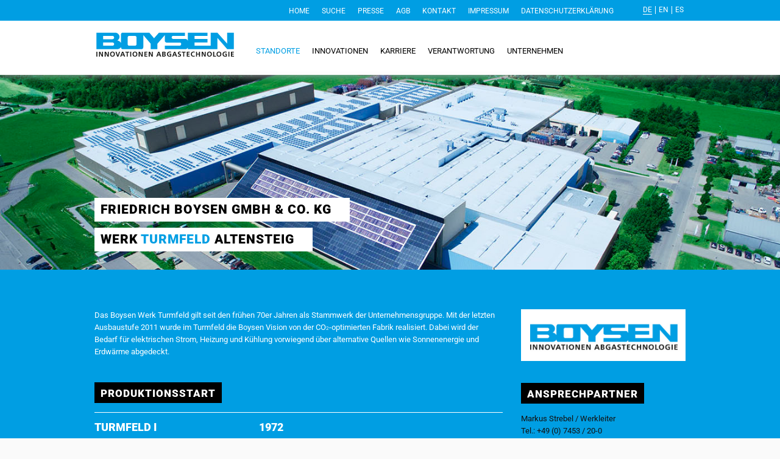

--- FILE ---
content_type: text/html; charset=utf-8
request_url: https://boysen-online.de/standorte/deutschland/altensteig/
body_size: 11231
content:
<!DOCTYPE html>
<html lang="de">
<head>

<meta charset="utf-8">
<!-- 
	._______________________________________.
	|                                       |
	| WEBSITE PROGRAMMIERUNG:               |
	| MK7  |  FUER EIN SCHOENERES INTERNET  |
	|                                       |
	| www.mk7.de                            |
	|_______________________________________|

	This website is powered by TYPO3 - inspiring people to share!
	TYPO3 is a free open source Content Management Framework initially created by Kasper Skaarhoj and licensed under GNU/GPL.
	TYPO3 is copyright 1998-2026 of Kasper Skaarhoj. Extensions are copyright of their respective owners.
	Information and contribution at https://typo3.org/
-->


<link rel="icon" href="/fileadmin/mk//Public/Img/favicon.png" type="image/png">
<title>Altensteig: Boysen Online</title>
<meta name="generator" content="TYPO3 CMS" />
<meta name="robots" content="index,follow" />
<meta name="copyright" content="Boysen" />
<meta name="revisit-after" content="7 days" />
<meta name="title" content="Altensteig" />
<meta name="date" content="2025-08-27" />


<link rel="stylesheet" href="/typo3temp/assets/compressed/merged-0090e80b635de85dfb6e671d5721af8b-54766bcfb94dff3813f81de5b31f1c72.css?1764860764" media="screen">


<script src="/fileadmin/mk/Public/Js/jquery-1.8.3.min.js?1726588232"></script>
<script src="/fileadmin/mk/Public/Js/jquery-ui.min.js?1726588231"></script>



<!--[if lt IE 7]>
			<link rel="stylesheet" type="text/css" href="fileadmin/mk/Public/Css/ie6.css" />
			<script type='text/javascript' src='fileadmin/mk/Public/Js/unitpngfix.js'></script>
		<![endif]-->

		<!--[if IE 7 | IE 8]>
			<link rel="stylesheet" type="text/css" href="fileadmin/mk/Public/Css/ie7and8.css" />
		<![endif]-->

		<!--[if lt IE 9]>
			<script src='fileadmin/mk/Public/Js/html5shiv.js'></script>
		<![endif]-->

		<meta name="viewport" content="width=device-width, initial-scale=1.0, maximum-scale=1.0, minimum-scale=0.5" />

		<meta http-equiv="Content-Language" content="de">
		<meta name="google" value="notranslate" />
</head>
<body class ="typ2" id="uid_45" data-lang="de">
<div id="container" data-layout="2" data-layout="Layouts/Default.html">
	<header id="header">
		<div class="inner">
			<div id="meta">
				<span id="sprachwahl"><div class="langActive cur"><a href="/standorte/deutschland/altensteig">DE</a></div><div class="langAvailable"><a href="/en/sites/germany/altensteig">EN</a></div><div class="langAvailable"><a href="/es/ubicaciones/alemania/altensteig">ES</a></div></span>
				<ul id="navMeta"><li class="no"><a href="/startseite" onfocus="blur();">Home</a></li><li class="no"><a href="/suche" onfocus="blur();">Suche</a></li><li class="no"><a href="/presse" onfocus="blur();">Presse</a></li><li class="no"><a href="/agb" onfocus="blur();">AGB</a></li><li class="no"><a href="/kontakt" onfocus="blur();">Kontakt</a></li><li class="no"><a href="/impressum" onfocus="blur();">Impressum</a></li><li class="no"><a href="/datenschutzerklaerung" onfocus="blur();">Datenschutzerklärung</a></li></ul>
			</div>
			<div id="logo"><a href="/" class="home"><svg width="100%" height="100%" viewBox="0 0 2956 539" version="1.1" xmlns="https://www.w3.org/2000/svg" xmlns:xlink="https://www.w3.org/1999/xlink" xml:space="preserve" xmlns:serif="https://www.serif.com/" style="fill-rule:evenodd;clip-rule:evenodd;stroke-linejoin:round;stroke-miterlimit:1.41421;">     <g id="_-Layer-" serif:id="<Layer>" transform="matrix(4.16667,0,0,4.16667,0,0)">         <g transform="matrix(1.00997,0,0,1.00997,0.4278,85.9135)">             <path d="M0,-84.171L98.085,-84.171C98.085,-84.171 105.751,-83.653 111.011,-78.394C115.591,-73.814 118.196,-69.283 118.196,-63.421C118.196,-50.255 106.444,-44.238 106.444,-44.238C106.444,-44.238 115.844,-43.468 121.617,-37.061C123.089,-35.426 125.417,-31.244 125.417,-31.244L125.417,-72.142C125.417,-72.142 124.9,-78.729 128.429,-82.258C130.762,-84.59 133.263,-84.171 133.263,-84.171L270.232,-84.171L294.214,-55.755L319.328,-84.171L451.748,-84.171L451.748,-67.601L389.439,-67.601C389.439,-67.601 384.027,-65.88 384.027,-59.645C384.027,-52.779 392.895,-51.851 392.895,-51.851L456.236,-51.851C456.236,-51.851 459.979,-51.851 463.143,-48.688C464.832,-46.998 465.968,-43.359 466.021,-43.278C466.376,-42.736 466.889,-43.278 466.889,-43.278L466.889,-84.171L566.823,-84.171L566.823,-67.601L500.635,-67.601L500.635,-51.851L566.823,-51.851L566.823,-34.381L500.635,-34.381L500.635,-17.758L583.209,-17.758L583.209,-84.171L617.171,-84.171L667.41,-27.98L667.41,-84.171L701.48,-84.171L701.48,-0.093L667.41,-0.093L617.171,-57.711L617.171,-0.093L466.889,-0.093L466.889,-11.052C466.889,-11.052 466.799,-7.159 463.945,-4.305C459.22,0.419 456.362,-0.093 456.362,-0.093L349.593,-0.093L349.593,-17.758L425.766,-17.758C425.766,-17.758 432.762,-19.218 432.762,-26.071C432.762,-33.717 425.766,-33.839 425.766,-33.839L357.188,-33.839C357.188,-33.839 354.009,-34.096 351.867,-36.238C349.871,-38.234 349.593,-40.313 349.593,-40.313L349.593,-72.142L311.507,-27.98L311.507,-0.093L277.11,-0.093L277.11,-27.98L239.349,-72.142L239.349,-11.052C239.349,-11.052 239.47,-5.746 237.448,-3.423C234.216,0.289 230.066,-0.093 230.066,-0.093L133.274,-0.093C133.274,-0.093 130.734,0.077 128.344,-2.314C125.704,-4.954 125.417,-11.335 125.417,-11.335C125.417,-11.335 123.411,-7.853 121.619,-6.061C116.238,-0.681 108.36,-0.093 108.36,-0.093L0,-0.093L0,-84.171ZM34.271,-17.655L84.389,-17.655C84.389,-17.655 90.707,-19.832 90.707,-25.918C90.707,-33.405 82.193,-34.381 82.193,-34.381L34.271,-34.381L34.271,-17.655ZM34.271,-67.601L34.271,-50.875L82.193,-50.875C82.193,-50.875 90.707,-51.851 90.707,-59.338C90.707,-65.424 84.389,-67.601 84.389,-67.601L34.271,-67.601ZM159.922,-24.616C159.922,-24.616 159.92,-21.882 161.942,-19.86C164.464,-17.338 165.673,-17.758 165.673,-17.758L197.465,-17.758C197.465,-17.758 200.21,-17.495 202.575,-19.959C204.7,-22.172 204.777,-24.616 204.777,-24.616L204.777,-60.687C204.75,-60.603 204.7,-63.046 202.575,-65.26C200.21,-67.724 197.567,-67.62 197.465,-67.585C197.26,-67.513 165.66,-67.576 165.66,-67.576C165.66,-67.576 164.066,-67.483 161.942,-65.359C160.039,-63.456 159.925,-62.095 159.922,-61.834L159.922,-24.616Z" style="fill:rgb(0,158,227);"></path>         </g>         <g transform="matrix(1.00997,0,0,1.00997,-4.12494,94.9091)">             <rect x="4.51" y="3.912" width="5.04" height="25.128" style="fill:rgb(26,26,24);"></rect>         </g>         <g transform="matrix(1.00997,0,0,1.00997,13.8104,124.239)">             <path d="M0,-25.128L6.192,-25.128L15.768,-6.336L15.84,-6.336L15.84,-25.128L20.664,-25.128L20.664,0L14.508,0L4.896,-18.792L4.824,-18.792L4.824,0L0,0L0,-25.128Z" style="fill:rgb(26,26,24);fill-rule:nonzero;"></path>         </g>         <g transform="matrix(1.00997,0,0,1.00997,43.5152,124.239)">             <path d="M0,-25.128L6.192,-25.128L15.768,-6.336L15.84,-6.336L15.84,-25.128L20.664,-25.128L20.664,0L14.508,0L4.896,-18.792L4.824,-18.792L4.824,0L0,0L0,-25.128Z" style="fill:rgb(26,26,24);fill-rule:nonzero;"></path>         </g>         <g transform="matrix(1.00997,0,0,1.00997,83.4,102.423)">             <path d="M0,18.072C5.148,18.072 7.056,13.501 7.056,8.965C7.056,4.536 5.004,0 0,0C-5.004,0 -7.056,4.536 -7.056,8.965C-7.056,13.501 -5.148,18.072 0,18.072M0,-3.96C7.884,-3.96 12.313,1.368 12.313,8.965C12.313,16.56 7.956,22.032 0,22.032C-8.064,22.032 -12.312,16.669 -12.312,8.965C-12.312,1.26 -7.992,-3.96 0,-3.96" style="fill:rgb(26,26,24);fill-rule:nonzero;"></path>         </g>         <g transform="matrix(1.00997,0,0,1.00997,98.9984,124.239)">             <path d="M0,-25.128L5.4,-25.128L11.844,-5.4L11.916,-5.4L18.288,-25.128L23.292,-25.128L14.832,0L8.64,0L0,-25.128Z" style="fill:rgb(26,26,24);fill-rule:nonzero;"></path>         </g>         <g transform="matrix(1.00997,0,0,1.00997,135.902,119.148)">             <path d="M0,-15.048L-0.072,-15.048L-3.708,-4.68L3.636,-4.68L0,-15.048ZM-2.772,-20.088L2.916,-20.088L12.78,5.04L7.2,5.04L5.04,-0.72L-5.148,-0.72L-7.344,5.04L-12.564,5.04L-2.772,-20.088Z" style="fill:rgb(26,26,24);fill-rule:nonzero;"></path>         </g>         <g transform="matrix(1.00997,0,0,1.00997,156.881,120.239)">             <path d="M0,-17.208L-7.2,-17.208L-7.2,-21.168L12.24,-21.168L12.24,-17.208L5.04,-17.208L5.04,3.96L0,3.96L0,-17.208Z" style="fill:rgb(26,26,24);fill-rule:nonzero;"></path>         </g>         <g transform="matrix(1.00997,0,0,1.00997,-4.12494,94.9091)">             <rect x="177.128" y="3.912" width="5.04" height="25.128" style="fill:rgb(26,26,24);"></rect>         </g>         <g transform="matrix(1.00997,0,0,1.00997,199.239,102.423)">             <path d="M0,18.072C5.148,18.072 7.056,13.501 7.056,8.965C7.056,4.536 5.004,0 0,0C-5.004,0 -7.056,4.536 -7.056,8.965C-7.056,13.501 -5.148,18.072 0,18.072M0,-3.96C7.884,-3.96 12.312,1.368 12.312,8.965C12.312,16.56 7.956,22.032 0,22.032C-8.064,22.032 -12.312,16.669 -12.312,8.965C-12.312,1.26 -7.992,-3.96 0,-3.96" style="fill:rgb(26,26,24);fill-rule:nonzero;"></path>         </g>         <g transform="matrix(1.00997,0,0,1.00997,218.436,124.239)">             <path d="M0,-25.128L6.192,-25.128L15.768,-6.336L15.84,-6.336L15.84,-25.128L20.664,-25.128L20.664,0L14.508,0L4.896,-18.792L4.824,-18.792L4.824,0L0,0L0,-25.128Z" style="fill:rgb(26,26,24);fill-rule:nonzero;"></path>         </g>         <g transform="matrix(1.00997,0,0,1.00997,247.668,124.239)">             <path d="M0,-25.128L14.832,-25.128L14.832,-21.168L5.04,-21.168L5.04,-14.977L14.004,-14.977L14.004,-11.016L5.04,-11.016L5.04,-3.96L14.904,-3.96L14.904,0L0,0L0,-25.128Z" style="fill:rgb(26,26,24);fill-rule:nonzero;"></path>         </g>         <g transform="matrix(1.00997,0,0,1.00997,270.356,124.239)">             <path d="M0,-25.128L6.192,-25.128L15.768,-6.336L15.84,-6.336L15.84,-25.128L20.664,-25.128L20.664,0L14.508,0L4.896,-18.792L4.824,-18.792L4.824,0L0,0L0,-25.128Z" style="fill:rgb(26,26,24);fill-rule:nonzero;"></path>         </g>         <g transform="matrix(1.00997,0,0,1.00997,321.767,119.148)">             <path d="M0,-15.048L-0.072,-15.048L-3.708,-4.68L3.636,-4.68L0,-15.048ZM-2.772,-20.088L2.916,-20.088L12.78,5.04L7.2,5.04L5.04,-0.72L-5.148,-0.72L-7.344,5.04L-12.564,5.04L-2.772,-20.088Z" style="fill:rgb(26,26,24);fill-rule:nonzero;"></path>         </g>         <g transform="matrix(1.00997,0,0,1.00997,345.218,102.86)">             <path d="M0,17.208L2.376,17.208C4.716,17.208 7.56,16.632 7.56,13.716C7.56,10.439 4.896,9.936 2.376,9.936L0,9.936L0,17.208ZM0,6.191L2.052,6.191C4.176,6.191 6.804,5.724 6.804,3.132C6.804,0.216 4.248,0 1.944,0L0,0L0,6.191ZM-5.04,-3.96L3.744,-3.96C6.984,-3.96 11.844,-3.024 11.844,2.483C11.844,5.472 9.828,7.56 6.84,8.1L6.84,8.172C10.26,8.496 12.6,10.8 12.6,13.895C12.6,20.232 6.912,21.168 3.744,21.168L-5.04,21.168L-5.04,-3.96Z" style="fill:rgb(26,26,24);fill-rule:nonzero;"></path>         </g>         <g transform="matrix(1.00997,0,0,1.00997,385.067,119.329)">             <path d="M0,-15.408C-1.944,-16.307 -4.464,-16.74 -6.479,-16.74C-12.348,-16.74 -15.588,-12.779 -15.588,-7.632C-15.588,-2.519 -12.42,1.332 -7.056,1.332C-5.688,1.332 -4.608,1.189 -3.744,0.973L-3.744,-5.58L-9.072,-5.58L-9.072,-9.54L1.08,-9.54L1.08,3.996C-1.584,4.717 -4.356,5.292 -7.056,5.292C-15.192,5.292 -20.844,1.225 -20.844,-7.271C-20.844,-15.876 -15.588,-20.7 -7.056,-20.7C-4.14,-20.7 -1.836,-20.304 0.324,-19.656L0,-15.408Z" style="fill:rgb(26,26,24);fill-rule:nonzero;"></path>         </g>         <g transform="matrix(1.00997,0,0,1.00997,403.573,119.148)">             <path d="M0,-15.048L-0.072,-15.048L-3.708,-4.68L3.637,-4.68L0,-15.048ZM-2.771,-20.088L2.916,-20.088L12.78,5.04L7.2,5.04L5.04,-0.72L-5.147,-0.72L-7.344,5.04L-12.563,5.04L-2.771,-20.088Z" style="fill:rgb(26,26,24);fill-rule:nonzero;"></path>         </g>         <g transform="matrix(1.00997,0,0,1.00997,434.659,119.584)">             <path d="M0,-15.912C-1.584,-16.596 -3.348,-16.992 -5.111,-16.992C-6.84,-16.992 -9.071,-16.235 -9.071,-13.5C-9.071,-9.143 1.944,-10.979 1.944,-2.556C1.944,2.952 -2.412,5.04 -7.487,5.04C-10.224,5.04 -11.447,4.681 -13.932,4.068L-13.464,-0.468C-11.735,0.469 -9.756,1.08 -7.775,1.08C-5.867,1.08 -3.312,0.109 -3.312,-2.159C-3.312,-6.947 -14.328,-4.968 -14.328,-13.284C-14.328,-18.899 -9.972,-20.952 -5.544,-20.952C-3.384,-20.952 -1.367,-20.664 0.469,-20.052L0,-15.912Z" style="fill:rgb(26,26,24);fill-rule:nonzero;"></path>         </g>         <g transform="matrix(1.00997,0,0,1.00997,447.858,120.239)">             <path d="M0,-17.208L-7.2,-17.208L-7.2,-21.168L12.24,-21.168L12.24,-17.208L5.04,-17.208L5.04,3.96L0,3.96L0,-17.208Z" style="fill:rgb(26,26,24);fill-rule:nonzero;"></path>         </g>         <g transform="matrix(1.00997,0,0,1.00997,466.365,124.239)">             <path d="M0,-25.128L14.832,-25.128L14.832,-21.168L5.04,-21.168L5.04,-14.977L14.004,-14.977L14.004,-11.016L5.04,-11.016L5.04,-3.96L14.904,-3.96L14.904,0L0,0L0,-25.128Z" style="fill:rgb(26,26,24);fill-rule:nonzero;"></path>         </g>         <g transform="matrix(1.00997,0,0,1.00997,506.868,99.2232)">             <path d="M0,24.408C-1.836,24.841 -3.815,25.2 -5.724,25.2C-13.859,25.2 -19.512,21.133 -19.512,12.637C-19.512,4.032 -14.256,-0.792 -5.724,-0.792C-4.067,-0.792 -1.872,-0.468 -0.036,0.252L-0.396,4.5C-2.304,3.42 -4.031,3.168 -5.832,3.168C-11.016,3.168 -14.256,7.129 -14.256,12.276C-14.256,17.388 -11.088,21.24 -5.724,21.24C-3.744,21.24 -1.403,20.808 -0.216,20.196L0,24.408Z" style="fill:rgb(26,26,24);fill-rule:nonzero;"></path>         </g>         <g transform="matrix(1.00997,0,0,1.00997,513.703,124.239)">             <path d="M0,-25.128L5.04,-25.128L5.04,-14.977L15.12,-14.977L15.12,-25.128L20.16,-25.128L20.16,0L15.12,0L15.12,-11.016L5.04,-11.016L5.04,0L0,0L0,-25.128Z" style="fill:rgb(26,26,24);fill-rule:nonzero;"></path>         </g>         <g transform="matrix(1.00997,0,0,1.00997,542.79,124.239)">             <path d="M0,-25.128L6.192,-25.128L15.769,-6.336L15.84,-6.336L15.84,-25.128L20.664,-25.128L20.664,0L14.508,0L4.896,-18.792L4.824,-18.792L4.824,0L0,0L0,-25.128Z" style="fill:rgb(26,26,24);fill-rule:nonzero;"></path>         </g>         <g transform="matrix(1.00997,0,0,1.00997,582.857,102.423)">             <path d="M0,18.072C5.147,18.072 7.056,13.501 7.056,8.965C7.056,4.536 5.004,0 0,0C-5.004,0 -7.057,4.536 -7.057,8.965C-7.057,13.501 -5.148,18.072 0,18.072M0,-3.96C7.884,-3.96 12.312,1.368 12.312,8.965C12.312,16.56 7.956,22.032 0,22.032C-8.064,22.032 -12.313,16.669 -12.313,8.965C-12.313,1.26 -7.992,-3.96 0,-3.96" style="fill:rgb(26,26,24);fill-rule:nonzero;"></path>         </g>         <g transform="matrix(1.00997,0,0,1.00997,601.945,124.239)">             <path d="M0,-25.128L5.04,-25.128L5.04,-3.96L14.796,-3.96L14.796,0L0,0L0,-25.128Z" style="fill:rgb(26,26,24);fill-rule:nonzero;"></path>         </g>         <g transform="matrix(1.00997,0,0,1.00997,631.868,102.423)">             <path d="M0,18.072C5.148,18.072 7.057,13.501 7.057,8.965C7.057,4.536 5.004,0 0,0C-5.004,0 -7.056,4.536 -7.056,8.965C-7.056,13.501 -5.147,18.072 0,18.072M0,-3.96C7.885,-3.96 12.313,1.368 12.313,8.965C12.313,16.56 7.956,22.032 0,22.032C-8.063,22.032 -12.312,16.669 -12.312,8.965C-12.312,1.26 -7.992,-3.96 0,-3.96" style="fill:rgb(26,26,24);fill-rule:nonzero;"></path>         </g>         <g transform="matrix(1.00997,0,0,1.00997,671.318,119.329)">             <path d="M0,-15.408C-1.944,-16.307 -4.464,-16.74 -6.48,-16.74C-12.349,-16.74 -15.588,-12.779 -15.588,-7.632C-15.588,-2.519 -12.42,1.332 -7.057,1.332C-5.688,1.332 -4.608,1.189 -3.744,0.973L-3.744,-5.58L-9.072,-5.58L-9.072,-9.54L1.08,-9.54L1.08,3.996C-1.584,4.717 -4.356,5.292 -7.057,5.292C-15.192,5.292 -20.845,1.225 -20.845,-7.271C-20.845,-15.876 -15.588,-20.7 -7.057,-20.7C-4.141,-20.7 -1.836,-20.304 0.324,-19.656L0,-15.408Z" style="fill:rgb(26,26,24);fill-rule:nonzero;"></path>         </g>         <g transform="matrix(1.00997,0,0,1.00997,-4.12494,94.9091)">             <rect x="677.955" y="3.912" width="5.04" height="25.128" style="fill:rgb(26,26,24);"></rect>         </g>         <g transform="matrix(1.00997,0,0,1.00997,694.041,124.239)">             <path d="M0,-25.128L14.832,-25.128L14.832,-21.168L5.04,-21.168L5.04,-14.977L14.004,-14.977L14.004,-11.016L5.04,-11.016L5.04,-3.96L14.904,-3.96L14.904,0L0,0L0,-25.128Z" style="fill:rgb(26,26,24);fill-rule:nonzero;"></path>         </g>     </g> </svg></a></div>
			<div id="navigation">
				<ul class="sf-menu"><li class="level1 act uid_11"><span class="level1">Standorte</span><ul class="nav2_ul"><li class="level2 no"><a href="/standorte/entwicklungsstandorte/altensteig" onfocus="blur();">Entwicklungsstandorte</a><ul class="nav3_ul"><li class="level3 no standort" id="nav_standort_131"><a href="/standorte/entwicklungsstandorte/altensteig" onfocus="blur();"><img src="/fileadmin/_processed_/2/3/csm_2016_evz_klein_0b6d59cb7a.jpg" width="137" height="88"   alt="" ><span class="title">Altensteig</span></a></li><li class="level3 no standort" id="nav_standort_132"><a href="/standorte/entwicklungsstandorte/nagold" onfocus="blur();"><img src="/fileadmin/_processed_/5/7/csm_2016_BIN_klein_72c155fbb9.jpg" width="137" height="88"   alt="" ><span class="title">Nagold</span></a></li><li class="level3 no standort" id="nav_standort_184"><a href="/standorte/entwicklungsstandorte/simmersfeld" onfocus="blur();"><img src="/fileadmin/_processed_/5/7/csm_2016_BIN_klein_72c155fbb9.jpg" width="137" height="88"   alt="" ><span class="title">Simmersfeld</span></a></li></ul><ul class="nav3_ul"><li class="level3 no menu-content"></li></ul></li><li class="level2 act"><a href="/standorte/deutschland/achim" onfocus="blur();">Deutschland</a><ul class="nav3_ul"><li class="level3 no standort" id="nav_standort_44"><a href="/standorte/deutschland/achim" onfocus="blur();"><img src="/fileadmin/_processed_/4/f/csm_2016_baa_klein_bfb56bb1ba.jpg" width="137" height="88"   alt="" ><span class="title">Achim</span></a></li><li class="level3 no standort" id="nav_standort_45"><a href="/standorte/deutschland/altensteig" onfocus="blur();"><img src="/fileadmin/_processed_/7/1/csm_2016_TFD_klein_3f3c618032.jpg" width="137" height="88"   alt="" ><span class="title">Altensteig</span></a></li><li class="level3 no standort" id="nav_standort_420"><a href="/standorte/deutschland/nagold" onfocus="blur();"><span class="title">Nagold</span></a></li><li class="level3 no standort" id="nav_standort_48"><a href="/standorte/deutschland/plauen" onfocus="blur();"><img src="/fileadmin/_processed_/2/7/csm_2016_bap_klein_9c4d0ae4f3.jpg" width="137" height="88"   alt="" ><span class="title">Plauen</span></a></li><li class="level3 no standort" id="nav_standort_49"><a href="/standorte/deutschland/salching" onfocus="blur();"><img src="/fileadmin/_processed_/a/e/csm_2021_Salching_klein_74e665a66f.jpg" width="137" height="88"   alt="" ><span class="title">Salching</span></a></li><li class="level3 no standort" id="nav_standort_113"><a href="/standorte/deutschland/bak-simmersfeld" onfocus="blur();"><img src="/fileadmin/_processed_/d/d/csm_2021_BAK_klein_99f87ce6ca.jpg" width="137" height="88"   alt="" ><span class="title">Simmersfeld</span></a></li><li class="level3 no standort" id="nav_standort_145"><a href="/standorte/deutschland/ingolstadt" onfocus="blur();"><img src="/fileadmin/_processed_/c/c/csm_2016_koesching_klein_e1fa792476.jpg" width="137" height="88"   alt="" ><span class="title">Ingolstadt</span></a></li></ul><ul class="nav3_ul"><li class="level3 no menu-content"></li></ul></li><li class="level2 no"><a href="/standorte/aegypten/six-october-city" onfocus="blur();">Ägypten</a><ul class="nav3_ul"><li class="level3 no standort" id="nav_standort_126"><a href="/standorte/aegypten/six-october-city" onfocus="blur();"><img src="/fileadmin/_processed_/7/f/csm_2016_egypt_klein_2e14a2f422.jpg" width="137" height="88"   alt="" ><span class="title">Six October City</span></a></li></ul><ul class="nav3_ul"><li class="level3 no menu-content"></li></ul></li><li class="level2 no"><a href="/standorte/china/shenyang-i" onfocus="blur();">China</a><ul class="nav3_ul"><li class="level3 no standort" id="nav_standort_123"><a href="/standorte/china/shenyang-i" onfocus="blur();"><img src="/fileadmin/_processed_/a/a/csm_2016_BES_klein_9f0de1fdcf.jpg" width="137" height="88"   alt="" ><span class="title">Shenyang I</span></a></li><li class="level3 no standort" id="nav_standort_186"><a href="/standorte/china/shenyang-ii" onfocus="blur();"><img src="/fileadmin/_processed_/a/a/csm_2016_BES_klein_9f0de1fdcf.jpg" width="137" height="88"   alt="" ><span class="title">Shenyang II</span></a></li><li class="level3 no standort" id="nav_standort_124"><a href="/standorte/china/langfang" onfocus="blur();"><img src="/fileadmin/_processed_/4/8/csm_2016_BEL_klein_8fe45d0a8a.jpg" width="137" height="88"   alt="" ><span class="title">Langfang</span></a></li><li class="level3 no standort" id="nav_standort_185"><a href="/standorte/china/tianjin" onfocus="blur();"><img src="/fileadmin/_processed_/a/a/csm_2016_BES_klein_9f0de1fdcf.jpg" width="137" height="88"   alt="" ><span class="title">Tianjin</span></a></li></ul><ul class="nav3_ul"><li class="level3 no menu-content"></li></ul></li><li class="level2 no"><a href="/standorte/frankreich/algolsheim" onfocus="blur();">Frankreich</a><ul class="nav3_ul"><li class="level3 no standort" id="nav_standort_125"><a href="/standorte/frankreich/algolsheim" onfocus="blur();"><img src="/fileadmin/_processed_/4/a/csm_2016_France_klein_24fc2a1775.jpg" width="137" height="88"   alt="" ><span class="title">Algolsheim</span></a></li></ul><ul class="nav3_ul"><li class="level3 no menu-content"></li></ul></li><li class="level2 no"><a href="/standorte/indien/surajpur" onfocus="blur();">Indien</a><ul class="nav3_ul"><li class="level3 no standort" id="nav_standort_127"><a href="/standorte/indien/surajpur" onfocus="blur();"><img src="/fileadmin/_processed_/d/b/csm_2016_india_klein_2c7167db12.jpg" width="137" height="88"   alt="" ><span class="title">Surajpur</span></a></li><li class="level3 no standort" id="nav_standort_171"><a href="/standorte/indien/pune" onfocus="blur();"><img src="/fileadmin/_processed_/5/a/csm_2019_BEP_klein_e36dcb3619.jpg" width="137" height="88"   alt="" ><span class="title">Pune</span></a></li></ul><ul class="nav3_ul"><li class="level3 no menu-content"></li></ul></li><li class="level2 no"><a href="/standorte/serbien/subotica" onfocus="blur();">Serbien</a><ul class="nav3_ul"><li class="level3 no standort" id="nav_standort_173"><a href="/standorte/serbien/subotica" onfocus="blur();"><img src="/fileadmin/_processed_/e/6/csm_2016_bsa_klein_59868b5ad4.jpg" width="137" height="88"   alt="" ><span class="title">Subotica</span></a></li></ul><ul class="nav3_ul"><li class="level3 no menu-content"></li></ul></li><li class="level2 no"><a href="/standorte/suedafrika/east-london" onfocus="blur();">Südafrika</a><ul class="nav3_ul"><li class="level3 no standort" id="nav_standort_128"><a href="/standorte/suedafrika/east-london" onfocus="blur();"><img src="/fileadmin/_processed_/e/6/csm_2016_bsa_klein_59868b5ad4.jpg" width="137" height="88"   alt="" ><span class="title">East London</span></a></li></ul><ul class="nav3_ul"><li class="level3 no menu-content"></li></ul></li><li class="level2 no"><a href="/standorte/usa/gaffney" onfocus="blur();">USA</a><ul class="nav3_ul"><li class="level3 no standort" id="nav_standort_129"><a href="/standorte/usa/gaffney" onfocus="blur();"><img src="/fileadmin/_processed_/c/b/csm_2016_gaffney_klein_05104d6050.jpg" width="137" height="88"   alt="" ><span class="title">Gaffney</span></a></li><li class="level3 no standort" id="nav_standort_130"><a href="/standorte/usa/tuscaloosa" onfocus="blur();"><img src="/fileadmin/_processed_/9/6/csm_2016_bal_klein_09a82fc33c.jpg" width="137" height="88"   alt="" ><span class="title">Tuscaloosa</span></a></li><li class="level3 no standort" id="nav_standort_416"><a href="/standorte/usa/spartanburg" onfocus="blur();"><img src="/fileadmin/_processed_/c/b/csm_2016_gaffney_klein_05104d6050.jpg" width="137" height="88"   alt="" ><span class="title">Spartanburg</span></a></li></ul><ul class="nav3_ul"><li class="level3 no menu-content"></li></ul></li><li class="level2 no"><a href="/standorte/mexiko/san-luis-potosi" onfocus="blur();">Mexiko</a><ul class="nav3_ul"><li class="level3 no standort" id="nav_standort_165"><a href="/standorte/mexiko/san-luis-potosi" onfocus="blur();"><img src="/fileadmin/_processed_/c/b/csm_2016_gaffney_klein_05104d6050.jpg" width="137" height="88"   alt="" ><span class="title">San Luis Potosí</span></a></li></ul><ul class="nav3_ul"><li class="level3 no menu-content"></li></ul></li><li class="level2 no"><a href="/standorte/ungarn/nyiregyhaza" onfocus="blur();">Ungarn</a><ul class="nav3_ul"><li class="level3 no standort" id="nav_standort_188"><a href="/standorte/ungarn/nyiregyhaza" onfocus="blur();"><img src="/fileadmin/_processed_/e/6/csm_2016_bsa_klein_59868b5ad4.jpg" width="137" height="88"   alt="" ><span class="title">Nyíregyháza</span></a></li></ul><ul class="nav3_ul"><li class="level3 no menu-content"></li></ul></li></ul></li><li class="level1 no uid_10"><span class="level1">Innovationen</span><ul class="nav2_ul"><li class="level2 no"><a href="/innovationen/produkte" onfocus="blur();">Produkte</a><ul class="nav3_ul"><li class="level3 no menu-content">
	<div
					id="c181"
					class="frame csc-default csc-frame-0 csc-type-textpic csc-layout-0"><div class="csc-inner"><div class="ce-textpic ce-left ce-intext ce-nowrap"><div class="ce-gallery" data-ce-columns="1" data-ce-images="1"><div class="ce-row"><div class="ce-column"><figure class="image"><img class="image-embed-item" src="/fileadmin/bilder/_navigation/Produkte_Navi.jpg" width="250" height="158" alt="" /></figure></div></div></div><div class="ce-bodytext"><p>Als Systempartner und Erstausrüster weltweit führender Automobilhersteller stehen wir jeden Tag in der Pflicht.</p></div></div></div></div>

</li></ul></li><li class="level2 no"><a href="/innovationen/entwicklung" onfocus="blur();">Entwicklung</a><ul class="nav3_ul"><li class="level3 no menu-content">
	<div
					id="c438"
					class="frame csc-default csc-frame-0 csc-type-textpic csc-layout-0"><div class="csc-inner"><div class="ce-textpic ce-left ce-intext"><div class="ce-gallery" data-ce-columns="1" data-ce-images="1"><div class="ce-row"><div class="ce-column"><figure class="image"><img class="image-embed-item" src="/fileadmin/bilder/_navigation/Entwicklung_Navi.jpg" width="250" height="158" alt="" /></figure></div></div></div><div class="ce-bodytext"><p>Wir arbeiten am idealen Verhältnis zwischen Leichtbau und Langlebigkeit, Abgaswerten und Akustik.&nbsp;</p></div></div></div></div>

</li></ul></li><li class="level2 no"><a href="/innovationen/erprobung" onfocus="blur();">Erprobung</a><ul class="nav3_ul"><li class="level3 no menu-content">
	<div
					id="c439"
					class="frame csc-default csc-frame-0 csc-type-textpic csc-layout-0"><div class="csc-inner"><div class="ce-textpic ce-left ce-intext"><div class="ce-gallery" data-ce-columns="1" data-ce-images="1"><div class="ce-row"><div class="ce-column"><figure class="image"><img class="image-embed-item" src="/fileadmin/bilder/_navigation/Erprobung_Navi.jpg" width="250" height="158" alt="" /></figure></div></div></div><div class="ce-bodytext"><p>Vor dem Serienstart durchlaufen unsere Komponenten umfassende Simulationen und Tests.</p></div></div></div></div>

</li></ul></li><li class="level2 no"><a href="/innovationen/produktion" onfocus="blur();">Produktion</a><ul class="nav3_ul"><li class="level3 no menu-content">
	<div
					id="c440"
					class="frame csc-default csc-frame-0 csc-type-textpic csc-layout-0"><div class="csc-inner"><div class="ce-textpic ce-left ce-intext"><div class="ce-gallery" data-ce-columns="1" data-ce-images="1"><div class="ce-row"><div class="ce-column"><figure class="image"><img class="image-embed-item" src="/fileadmin/bilder/_navigation/Produktion_Navi.jpg" width="250" height="158" alt="" /></figure></div></div></div><div class="ce-bodytext"><p>Wir streben nach perfekten Produktionsprozessen: mit konsequenter Flexibilisierung, Automatisierung und Rationalisierung.</p></div></div></div></div>

</li></ul></li><li class="level2 no"><a href="/innovationen/logistik" onfocus="blur();">Logistik</a><ul class="nav3_ul"><li class="level3 no menu-content">
	<div
					id="c441"
					class="frame csc-default csc-frame-0 csc-type-textpic csc-layout-0"><div class="csc-inner"><div class="ce-textpic ce-left ce-intext"><div class="ce-gallery" data-ce-columns="1" data-ce-images="1"><div class="ce-row"><div class="ce-column"><figure class="image"><img class="image-embed-item" src="/fileadmin/bilder/_navigation/Logistik_Navi.jpg" width="250" height="158" alt="" /></figure></div></div></div><div class="ce-bodytext"><p>1993 errichtete Boysen das weltweit erste Montage-vor-Ort-Werk zur Fertigung und Lieferung kompletter Abgasanlagen Just-in-Sequence (JIS).</p></div></div></div></div>

</li></ul></li></ul></li><li class="level1 no uid_88"><span class="level1">Karriere</span><ul class="nav2_ul"><li class="level2 no"><a href="/karriere/vorteilspaket" onfocus="blur();">Vorteilspaket</a><ul class="nav3_ul"><li class="level3 no menu-content">
	<div
					id="c445"
					class="frame csc-default csc-frame-0 csc-type-textpic csc-layout-0"><div class="csc-inner"><div class="ce-textpic ce-left ce-intext"><div class="ce-gallery" data-ce-columns="1" data-ce-images="1"><div class="ce-row"><div class="ce-column"><figure class="image"><img class="image-embed-item" src="/fileadmin/_processed_/5/c/csm_karriere_vorteilspaket_e9a1451ed5.jpg" width="300" height="189" alt="" /></figure></div></div></div><div class="ce-bodytext"><p>Unter allen Komponenten ist uns die menschliche am wichtigsten.</p></div></div></div></div>

</li></ul></li><li class="level2 no"><a href="/karriere/ausbildung" onfocus="blur();">Ausbildung</a><ul class="nav3_ul"><li class="level3 no menu-content">
	<div
					id="c442"
					class="frame csc-default csc-frame-0 csc-type-textpic csc-layout-0"><div class="csc-inner"><div class="ce-textpic ce-left ce-intext"><div class="ce-gallery" data-ce-columns="1" data-ce-images="1"><div class="ce-row"><div class="ce-column"><figure class="image"><img class="image-embed-item" src="/fileadmin/_processed_/d/f/csm_karriere_ausbildung_6bcd5633fe.jpg" width="300" height="189" alt="" /></figure></div></div></div><div class="ce-bodytext"><p>Für uns als mittelständisch strukturiertes und international agierendes Unternehmen ist das Thema Ausbildung von besonderer Bedeutung.</p></div></div></div></div>

</li></ul></li><li class="level2 no"><a href="/karriere/studium" onfocus="blur();">Studium</a><ul class="nav3_ul"><li class="level3 no menu-content">
	<div
					id="c443"
					class="frame csc-default csc-frame-0 csc-type-textpic csc-layout-0"><div class="csc-inner"><div class="ce-textpic ce-left ce-intext"><div class="ce-gallery" data-ce-columns="1" data-ce-images="1"><div class="ce-row"><div class="ce-column"><figure class="image"><img class="image-embed-item" src="/fileadmin/_processed_/d/d/csm_karriere_studium_05d1795867.jpg" width="300" height="189" alt="" /></figure></div></div></div><div class="ce-bodytext"><p>Ein Studium an der Dualen Hochschule Baden-Württemberg (DHBW) –&nbsp;mit einem Ausbildungsvertrag von Boysen in der Tasche.</p></div></div></div></div>

</li></ul></li><li class="level2 no"><a href="/karriere/stellenangebote" onfocus="blur();">Stellenangebote</a><ul class="nav3_ul"><li class="level3 no menu-content">
	<div
					id="c444"
					class="frame csc-default csc-frame-0 csc-type-textpic csc-layout-0"><div class="csc-inner"><div class="ce-textpic ce-left ce-intext"><div class="ce-gallery" data-ce-columns="1" data-ce-images="1"><div class="ce-row"><div class="ce-column"><figure class="image"><img class="image-embed-item" src="/fileadmin/bilder/_navigation/studium_navi_wetzel_schleh.jpg" width="250" height="157" alt="" /></figure></div></div></div><div class="ce-bodytext"><p>Hier finden Sie unsere aktuellen Stellenangebote.</p></div></div></div></div>

</li></ul></li><li class="level2 no"><a href="/datenschutzerklaerung" onfocus="blur();">Datenschutz</a><ul class="nav3_ul"><li class="level3 no menu-content">
	<div
					id="c2067"
					class="frame csc-default csc-frame-0 csc-type-textpic csc-layout-0"><div class="csc-inner"><div class="ce-textpic ce-left ce-intext"><div class="ce-gallery" data-ce-columns="1" data-ce-images="1"><div class="ce-row"><div class="ce-column"><figure class="image"><img class="image-embed-item" src="/fileadmin/bilder/_navigation/datenschutz_navi_2021.jpg" width="250" height="158" alt="" /></figure></div></div></div><div class="ce-bodytext"><p>Ausführliche Informationen rund um das Thema Datenschutz finden Sie hier.</p></div></div></div></div>

</li></ul></li></ul></li><li class="level1 no uid_35"><span class="level1">Verantwortung</span><ul class="nav2_ul"><li class="level2 no"><a href="/verantwortung/mitarbeiter" onfocus="blur();">Mitarbeiter</a><ul class="nav3_ul"><li class="level3 no menu-content">
	<div
					id="c452"
					class="frame csc-default csc-frame-0 csc-type-textpic csc-layout-0"><div class="csc-inner"><div class="ce-textpic ce-left ce-intext"><div class="ce-gallery" data-ce-columns="1" data-ce-images="1"><div class="ce-row"><div class="ce-column"><figure class="image"><img class="image-embed-item" src="/fileadmin/bilder/_navigation/mitarbeiter_navi.jpg" width="250" height="158" alt="" /></figure></div></div></div><div class="ce-bodytext"><p>Boysen investiert konsequent in bestmögliche&nbsp; Arbeitsbedingungen und fördert ein konstruktives Miteinander.</p></div></div></div></div>

</li></ul></li><li class="level2 no"><a href="/verantwortung/partner" onfocus="blur();">Partner</a><ul class="nav3_ul"><li class="level3 no menu-content">
	<div
					id="c453"
					class="frame csc-default csc-frame-0 csc-type-textpic csc-layout-0"><div class="csc-inner"><div class="ce-textpic ce-left ce-intext"><div class="ce-gallery" data-ce-columns="1" data-ce-images="1"><div class="ce-row"><div class="ce-column"><figure class="image"><img class="image-embed-item" src="/fileadmin/bilder/_navigation/Partner_navi.jpg" width="250" height="158" alt="" /></figure></div></div></div><div class="ce-bodytext"><p>Ein faires Miteinander sind für Boysen die Basis für ebenso nachhaltige wie erfolgreiche Geschäftsbeziehungen.&nbsp;</p></div></div></div></div>

</li></ul></li><li class="level2 no"><a href="/verantwortung/umwelt" onfocus="blur();">Umwelt</a><ul class="nav3_ul"><li class="level3 no menu-content">
	<div
					id="c1992"
					class="frame csc-default csc-frame-0 csc-type-textpic csc-layout-0"><div class="csc-inner"><div class="ce-textpic ce-left ce-intext"><div class="ce-gallery" data-ce-columns="1" data-ce-images="1"><div class="ce-row"><div class="ce-column"><figure class="image"><img class="image-embed-item" src="/fileadmin/bilder/_navigation/umwelt_navi.jpg" width="250" height="158" alt="" /></figure></div></div></div><div class="ce-bodytext"><p>Als Stiftungsunternehmen hat Boysen den Erhalt der Natur und damit die Lebensqualität&nbsp;der folgenden Generationen nachhaltig im Blick.&nbsp;</p></div></div></div></div>

</li></ul></li><li class="level2 no"><a href="/verantwortung/qualitaet" onfocus="blur();">Qualität</a><ul class="nav3_ul"><li class="level3 no menu-content">
	<div
					id="c647"
					class="frame csc-default csc-frame-0 csc-type-textpic csc-layout-0"><div class="csc-inner"><div class="ce-textpic ce-left ce-intext"><div class="ce-gallery" data-ce-columns="1" data-ce-images="1"><div class="ce-row"><div class="ce-column"><figure class="image"><img class="image-embed-item" src="/fileadmin/bilder/_navigation/quali_navi.jpg" width="250" height="158" alt="" /></figure></div></div></div><div class="ce-bodytext"><p>    Als Systempartner führender Fahrzeughersteller tragen wir ein Höchstmaß an Verantwortung für die Qualität unserer Produkte und Dienstleistungen.&nbsp;</p></div></div></div></div>

</li></ul></li></ul></li><li class="level1 no uid_6"><span class="level1">Unternehmen</span><ul class="nav2_ul"><li class="level2 no"><a href="/unternehmen/wir-sind-boysen" onfocus="blur();">Wir sind Boysen</a><ul class="nav3_ul"><li class="level3 no menu-content">
	<div
					id="c447"
					class="frame csc-default csc-frame-0 csc-type-textpic csc-layout-0"><div class="csc-inner"><div class="ce-textpic ce-left ce-intext"><div class="ce-gallery" data-ce-columns="1" data-ce-images="1"><div class="ce-row"><div class="ce-column"><figure class="image"><img class="image-embed-item" src="/fileadmin/bilder/_navigation/2016_unternehmen_wsb_NAVI.jpg" width="250" height="158" alt="" /></figure></div></div></div><div class="ce-bodytext"><p>Boysen ist Spezialist für Abgastechnik.&nbsp;</p></div></div></div></div>

</li></ul></li><li class="level2 no"><a href="/unternehmen/zahlen-fakten" onfocus="blur();">Zahlen & Fakten</a><ul class="nav3_ul"><li class="level3 no menu-content">
	<div
					id="c448"
					class="frame csc-default csc-frame-0 csc-type-textpic csc-layout-0"><div class="csc-inner"><div class="ce-textpic ce-left ce-intext"><div class="ce-gallery" data-ce-columns="1" data-ce-images="1"><div class="ce-row"><div class="ce-column"><figure class="image"><img class="image-embed-item" src="/fileadmin/bilder/_navigation/zahlen_navi.jpg" width="250" height="158" alt="" /></figure></div></div></div><div class="ce-bodytext"><p>Als Systempartner namhafter Automobil- und Nutzfahrzeughersteller vertraut uns die Branche seit Jahrzehnten.</p></div></div></div></div>

</li></ul></li><li class="level2 no"><a href="/unternehmen/friedrich-a-boysen" onfocus="blur();">Friedrich A. Boysen</a><ul class="nav3_ul"><li class="level3 no menu-content">
	<div
					id="c449"
					class="frame csc-default csc-frame-0 csc-type-textpic csc-layout-0"><div class="csc-inner"><div class="ce-textpic ce-left ce-intext"><div class="ce-gallery" data-ce-columns="1" data-ce-images="1"><div class="ce-row"><div class="ce-column"><figure class="image"><img class="image-embed-item" src="/fileadmin/bilder/_navigation/friedrich_navi.jpg" width="250" height="158" alt="" /></figure></div></div></div><div class="ce-bodytext"><p>Friedrich A. Boysen (1895 – 1975) gilt als Wegbereiter der modernen Schalldämpfertechnik.&nbsp;</p></div></div></div></div>

</li></ul></li><li class="level2 no"><a href="/unternehmen/stiftung" onfocus="blur();">Stiftung</a><ul class="nav3_ul"><li class="level3 no menu-content">
	<div
					id="c450"
					class="frame csc-default csc-frame-0 csc-type-textpic csc-layout-0"><div class="csc-inner"><div class="ce-textpic ce-left ce-intext"><div class="ce-gallery" data-ce-columns="1" data-ce-images="1"><div class="ce-row"><div class="ce-column"><figure class="image"><img class="image-embed-item" src="/fileadmin/bilder/_navigation/stiftung_navi.jpg" width="250" height="158" alt="" /></figure></div></div></div><div class="ce-bodytext"><p>Seit 1996 fördert die Friedrich und Elisabeth Boysen-Stiftung Wissenschaft und Forschung auf dem Gebiet der Umwelttechnik.</p></div></div></div></div>

</li></ul></li></ul></li></ul>
			</div>
			<div id="mobileNav">
				<div id="mobileWrap">
					<a href="index.php?id=29"><span id="mobileLogo"></span></a>
					<span class="mobileMainMenu" id="openMobileNav">Navigation</span>
				</div>
				<ul id="mobileMenu"><li class="level1 act"><span class="level1">Standorte</span><ul class="mobileMenu2"><li class="level2 no"><span class="level2"><a href="/standorte/entwicklungsstandorte/altensteig" onfocus="blur();" class="level2">Entwicklungsstandorte</a></span></li><li class="level1 act"><span class="level2"><a href="/standorte/deutschland/achim" id="main2_act_a" class="level2" onfocus="blur();">Deutschland</a></span></li><li class="level2 no"><span class="level2"><a href="/standorte/aegypten/six-october-city" onfocus="blur();" class="level2">Ägypten</a></span></li><li class="level2 no"><span class="level2"><a href="/standorte/china/shenyang-i" onfocus="blur();" class="level2">China</a></span></li><li class="level2 no"><span class="level2"><a href="/standorte/frankreich/algolsheim" onfocus="blur();" class="level2">Frankreich</a></span></li><li class="level2 no"><span class="level2"><a href="/standorte/indien/surajpur" onfocus="blur();" class="level2">Indien</a></span></li><li class="level2 no"><span class="level2"><a href="/standorte/serbien/subotica" onfocus="blur();" class="level2">Serbien</a></span></li><li class="level2 no"><span class="level2"><a href="/standorte/suedafrika/east-london" onfocus="blur();" class="level2">Südafrika</a></span></li><li class="level2 no"><span class="level2"><a href="/standorte/usa/gaffney" onfocus="blur();" class="level2">USA</a></span></li><li class="level2 no"><span class="level2"><a href="/standorte/mexiko/san-luis-potosi" onfocus="blur();" class="level2">Mexiko</a></span></li><li class="level2 no"><span class="level2"><a href="/standorte/ungarn/nyiregyhaza" onfocus="blur();" class="level2">Ungarn</a></span></li></ul></li><li class="level1 no"><span class="level1">Innovationen</span><ul class="mobileMenu2"><li class="level2 no"><span class="level2"><a href="/innovationen/produkte" onfocus="blur();" class="level2">Produkte</a></span></li><li class="level2 no"><span class="level2"><a href="/innovationen/entwicklung" onfocus="blur();" class="level2">Entwicklung</a></span></li><li class="level2 no"><span class="level2"><a href="/innovationen/erprobung" onfocus="blur();" class="level2">Erprobung</a></span></li><li class="level2 no"><span class="level2"><a href="/innovationen/produktion" onfocus="blur();" class="level2">Produktion</a></span></li><li class="level2 no"><span class="level2"><a href="/innovationen/logistik" onfocus="blur();" class="level2">Logistik</a></span></li></ul></li><li class="level1 no"><span class="level1">Karriere</span><ul class="mobileMenu2"><li class="level2 no"><span class="level2"><a href="/karriere/vorteilspaket" onfocus="blur();" class="level2">Vorteilspaket</a></span></li><li class="level2 no"><span class="level2"><a href="/karriere/ausbildung" onfocus="blur();" class="level2">Ausbildung</a></span></li><li class="level2 no"><span class="level2"><a href="/karriere/studium" onfocus="blur();" class="level2">Studium</a></span></li><li class="level2 no"><span class="level2"><a href="/karriere/stellenangebote" onfocus="blur();" class="level2">Stellenangebote</a></span></li><li class="level2 no"><span class="level2"><a href="/datenschutzerklaerung" onfocus="blur();" class="level2">Datenschutz</a></span></li></ul></li><li class="level1 no"><span class="level1">Verantwortung</span><ul class="mobileMenu2"><li class="level2 no"><span class="level2"><a href="/verantwortung/mitarbeiter" onfocus="blur();" class="level2">Mitarbeiter</a></span></li><li class="level2 no"><span class="level2"><a href="/verantwortung/partner" onfocus="blur();" class="level2">Partner</a></span></li><li class="level2 no"><span class="level2"><a href="/verantwortung/umwelt" onfocus="blur();" class="level2">Umwelt</a></span></li><li class="level2 no"><span class="level2"><a href="/verantwortung/qualitaet" onfocus="blur();" class="level2">Qualität</a></span></li></ul></li><li class="level1 no"><span class="level1">Unternehmen</span><ul class="mobileMenu2"><li class="level2 no"><span class="level2"><a href="/unternehmen/wir-sind-boysen" onfocus="blur();" class="level2">Wir sind Boysen</a></span></li><li class="level2 no"><span class="level2"><a href="/unternehmen/zahlen-fakten" onfocus="blur();" class="level2">Zahlen & Fakten</a></span></li><li class="level2 no"><span class="level2"><a href="/unternehmen/friedrich-a-boysen" onfocus="blur();" class="level2">Friedrich A. Boysen</a></span></li><li class="level2 no"><span class="level2"><a href="/unternehmen/stiftung" onfocus="blur();" class="level2">Stiftung</a></span></li></ul></li></ul>
			</div>

			<div id="headerSub"></div>
		</div>
	</header>
	
		<div id="content_pic">
	<div
					id="c148"
					class="frame csc-default csc-frame-0 csc-type-image csc-layout-0"><div class="csc-inner"><div class="csc-header"><header><h1 class="">Friedrich Boysen GmbH & Co. KG</h1><h1 class="subheader ">Werk <b>Turmfeld</b>  Altensteig</h1></header></div><div class="ce-image ce-center ce-above"><div class="ce-gallery" data-ce-columns="1" data-ce-images="1"><div class="ce-outer"><div class="ce-inner"><div class="ce-row"><div class="ce-column"><figure class="image"><img class="image-embed-item" src="/fileadmin/bilder/standorte/1400x350px/2016_TFD_gross.jpg" width="1400" height="350" alt="" /></figure></div></div></div></div></div></div></div></div>

</div>
	
	<div id="wrapper">
		<div class="inner">
			<div id="top_content">
				<div class="inner">
					
						<div id="content_main">
							<div class="inner row">
								
	<div
					id="c191"
					class="frame csc-default csc-frame-0 csc-type-text csc-layout-0"><div class="csc-inner"><div class="ce-bodytext"><p>Das Boysen Werk Turmfeld gilt seit den frühen 70er Jahren als Stammwerk der Unternehmensgruppe. Mit der letzten Ausbaustufe 2011 wurde im Turmfeld die Boysen Vision von der CO<sub>2</sub>-optimierten Fabrik realisiert. Dabei wird der Bedarf für elektrischen Strom, Heizung und Kühlung&nbsp;vorwiegend über alternative Quellen wie Sonnenenergie und Erdwärme abgedeckt.</p></div></div></div>


	<div
					id="c482"
					class="frame csc-default csc-frame-0 csc-type-table csc-layout-0"><div class="csc-inner"><div class="csc-header"><header><h1 class="">Produktionsstart</h1></header></div><table class="ce-table"><tbody><tr><td>
							
					
			
	


		Turmfeld I
	


		
				
						
								</td><td>
					
			
	


		1972
	


		
				
						</td></tr><tr><td>
					
			
	


		Turmfeld II
	


		
				
						</td><td>
			
	


		1988
	


		
				</td></tr><tr><td>
					
			
	


		Turmfeld III
	


		
				
						</td><td>
			
	


		2011
	


		
				</td></tr></tbody></table></div></div>


	<div
					id="c389"
					class="frame csc-default csc-frame-0 csc-type-table csc-layout-0"><div class="csc-inner"><div class="csc-header"><header><h1 class="">Produktionsfläche</h1></header></div><table class="ce-table"><tbody><tr><td>
							
					
			
	


		Turmfeld I
	


		
				
						
								</td><td>
					
			
	


		7.500 m²
	


		
				
						</td></tr><tr><td>
					
			
	


		Turmfeld II
	


		
				
						</td><td>
			
	


		10.000 m²
	


		
				</td></tr><tr><td>
					
			
	


		Turmfeld III
	


		
				
						</td><td>
			
	


		17.000 m²
	


		
				</td></tr></tbody></table></div></div>


	<div
					id="c390"
					class="frame csc-default csc-frame-0 csc-type-table csc-layout-0"><div class="csc-inner"><div class="csc-header"><header><h1 class="">Fakten</h1></header></div><table class="ce-table"><tbody><tr><td>
							
					
			
	


		Mitarbeiter
	


		
				
						
								</td><td>
					
			
	


		450
	


		
				
						</td></tr><tr><td>
					
			
	


		Leistungen
	


		
				
						</td><td>
			
	


		Fertigung von Komponenten und kompletten Abgasanlagen, Fertigung von gebogenen Rohren (ein- und doppelwandig), Abgasblenden und Abgasklappen
	


		
				</td></tr><tr><td>
					
			
	


		Kunden
	


		
				
						</td><td>
			
	


		Mercedes-Benz, BMW, Audi, Porsche, MAN, MTU, AGCO Fendt, Bentley, Rolls-Royce, Boysen Gruppe
	


		
				</td></tr></tbody></table></div></div>


	<div
					id="c391"
					class="frame csc-default csc-frame-0 csc-type-table csc-layout-0"><div class="csc-inner"><div class="csc-header"><header><h1 class="">Besonderheiten</h1></header></div><table class="ce-table"><tbody><tr><td>
							
					
			
	


		CO2-optimierte Fabrik
	


		
				
						
								</td></tr><tr><td>
					
			
	


		zertifiziertes Umweltmanagement gemäß ISO 14001 und EMAS
	


		
				
						</td></tr><tr><td>
					
			
	


		zertifiziertes Informationssicherheits-Managementsystem gemäß VDA ISA (TISAX)
	


		
				
						</td></tr><tr><td>
					
			
	


		zertifiziertes Qualitätsmanagementsystem gemäß IATF 16949
	


		
				
						</td></tr><tr><td>
					
			
	


		Abgasreinigungssysteme für Grossdieselmotoren (mit bis zu 1,3 Tonnen Gewicht)
	


		
				
						</td></tr><tr><td>
					
			
	


		Vollautomatisches Laserbearbeitungszentrum
	


		
				
						</td></tr><tr><td>
					
			
	


		CNC-gesteuerte Biegemaschinen
	


		
				
						</td></tr><tr><td>
					
			
	


		5-Achsen Lasertrennanlage
	


		
				
						</td></tr><tr><td>
					
			
	


		Tailored-Tubes-Schweissanlage
	


		
				
						</td></tr><tr><td>
					
			
	


		Schweissverfahren: MAG, WIG, Laser
	


		
				
						</td></tr><tr><td>
					
			
	


		2 Canning Anlagen für PKW-Katalysatoren, u. a. Ottopartikelfilter mit Ein- oder Doppelboxsystemen
	


		
				
						</td></tr><tr><td>
					
			
	


		Hochmoderne automatische Messzelle zur Dichtheits- und Maßprüfung
	


		
				
						</td></tr><tr><td>
					
			
	


		seriennahe Fertigung von Pkw-, Lkw- und Off-Highway-Anwendungen
	


		
				
						</td></tr><tr><td>
					
			
	


		10-kW-Flachbettlaser mit diodengepumptem Scheibenlaser
	


		
				
						</td></tr><tr><td>
					
			
	


		3 kundenbezogene Hotend-Fertigungslinien
	


		
				
						</td></tr><tr><td>
					
			
	


		1 Portalschweißanlage für die Komplettierung
	


		
				
						</td></tr><tr><td>
					
			
	


		Großschalldämpfer-Fertigung für Offroad-Anwendungen (Schienenfahrzeuge, Land- und Baumaschinen, Wasserverkehr, Sonstige)
	


		
				
						</td></tr><tr><td>
					
			
	


		zertifiziert nach EN 15085 für das Schweißen von Schienenfahrzeugen und-fahrzeugteilen
	


		
				
						</td></tr></tbody></table></div></div>


								<!-- 0 -->
							</div>
						</div>
					
					
						<div id="content_right" class="col col30">
							<div class="inner row">
	<div
					id="c189"
					class="frame csc-default csc-frame-0 csc-type-image csc-layout-0"><div class="csc-inner"><div class="ce-image ce-left ce-above"><div class="ce-gallery" data-ce-columns="1" data-ce-images="1"><div class="ce-row"><div class="ce-column"><figure class="image"><img class="image-embed-item" src="/fileadmin/bilder/standorte/logos/altensteig_Logo.jpg" width="307" height="97" alt="" /></figure></div></div></div></div></div></div>


	<div
					id="c188"
					class="frame csc-default csc-frame-0 csc-type-text csc-layout-10"><div class="csc-inner"><div class="csc-header"><header><h1 class="">Ansprechpartner</h1></header></div><div class="ce-bodytext"><p>Markus Strebel / Werkleiter<br> Tel.: +49 (0) 7453 / 20-0<br> e-mail:&nbsp;<a href="#" class="mail" data-mailto-token="ocknvq,htkgftkej0dqaugpBdqaugp/qpnkpg0fg" data-mailto-vector="2">friedrich.boysen(at)boysen-online.de</a></p></div></div></div>


	<div
					id="c187"
					class="frame csc-default csc-frame-0 csc-type-text csc-layout-10"><div class="csc-inner"><div class="csc-header"><header><h1 class="">Anschrift / Anfahrt</h1></header></div><div class="ce-bodytext"><p>Friedrich Boysen GmbH &amp; Co. KG<br>Dieselstraße 1<br>72213 Altensteig</p></div></div></div>


	<div
					id="c2110"
					class="frame csc-default csc-frame-default csc-type-image csc-layout-0"><div class="csc-inner"><div class="ce-image ce-left ce-above"><div class="ce-gallery" data-ce-columns="1" data-ce-images="1"><div class="ce-row"><div class="ce-column"><figure class="image"><a href="https://www.google.com.br/maps/place/Dieselstra%C3%9Fe+1,+72213+Altensteig/@48.58253,8.5901813,17z/data=!3m1!4b1!4m5!3m4!1s0x4797466b8689d611:0xd0e3aac9ce85b67b!8m2!3d48.58253!4d8.59237" title="Google Maps" target="_blank" rel="noreferrer"><img class="image-embed-item" src="/fileadmin/bilder/standorte/TFD_Maps_Verlinkung.jpg" width="307" height="307" alt="" /></a></figure></div></div></div></div></div></div>

</div>
						</div>
					
					
				</div>
			</div>
			
			
				<div id="content_cols">
					<div class="inner row">
	<div
					id="c52"
					class="frame csc-default csc-frame-51 csc-type-image csc-layout-0"><div class="csc-inner"><div class="ce-image ce-left ce-above"><div class="ce-gallery" data-ce-columns="1" data-ce-images="19"><div class="ce-row"><div class="ce-column"><figure class="image"><a href="/standorte/entwicklungsstandorte/altensteig"><img class="image-embed-item" src="/fileadmin/bilder/standorte/302x200px/2016_evz_mittel.jpg" width="302" height="200" alt="" /></a><figcaption class="image-caption">
			EVZ Altensteig
		</figcaption></figure></div></div><div class="ce-row"><div class="ce-column"><figure class="image"><a href="/standorte/entwicklungsstandorte/nagold"><img class="image-embed-item" src="/fileadmin/bilder/standorte/302x200px/2016_BIN_mittel.jpg" width="302" height="200" alt="" /></a><figcaption class="image-caption">
			BIN Nagold
		</figcaption></figure></div></div><div class="ce-row"><div class="ce-column"><figure class="image"><a href="/standorte/deutschland/achim"><img class="image-embed-item" src="/fileadmin/bilder/standorte/302x200px/2016_baa_mittel.jpg" width="302" height="200" alt="" /></a><figcaption class="image-caption">
			Achim
		</figcaption></figure></div></div><div class="ce-row"><div class="ce-column"><figure class="image"><a href="/standorte/deutschland/altensteig"><img class="image-embed-item" src="/fileadmin/bilder/standorte/302x200px/2016_TFD_mittel.jpg" width="302" height="200" alt="" /></a><figcaption class="image-caption">
			Turmfeld Altensteig
		</figcaption></figure></div></div><div class="ce-row"><div class="ce-column"><figure class="image"><a href="/standorte/deutschland/bak-simmersfeld"><img class="image-embed-item" src="/fileadmin/bilder/standorte/302x200px/2021_BAK_mittel.jpg" width="302" height="200" alt="" /></a><figcaption class="image-caption">
			BAK Simmersfeld
		</figcaption></figure></div></div><div class="ce-row"><div class="ce-column"><figure class="image"><a href="/standorte/deutschland/plauen"><img class="image-embed-item" src="/fileadmin/bilder/standorte/302x200px/2019_BAP_mittel.jpg" width="302" height="200" alt="" /></a><figcaption class="image-caption">
			Plauen
		</figcaption></figure></div></div><div class="ce-row"><div class="ce-column"><figure class="image"><a href="/standorte/deutschland/salching"><img class="image-embed-item" src="/fileadmin/bilder/standorte/302x200px/2021_Salching_mittel.jpg" width="302" height="200" alt="" /></a><figcaption class="image-caption">
			Salching
		</figcaption></figure></div></div><div class="ce-row"><div class="ce-column"><figure class="image"><a href="/standorte/deutschland/ingolstadt"><img class="image-embed-item" src="/fileadmin/bilder/standorte/302x200px/2016_koesching_mittel.jpg" width="302" height="200" alt="" /></a><figcaption class="image-caption">
			Ingolstadt
		</figcaption></figure></div></div><div class="ce-row"><div class="ce-column"><figure class="image"><a href="/standorte/aegypten/six-october-city"><img class="image-embed-item" src="/fileadmin/bilder/standorte/302x200px/2016_egypt_mittel.jpg" width="302" height="200" alt="" /></a><figcaption class="image-caption">
			Six October City
		</figcaption></figure></div></div><div class="ce-row"><div class="ce-column"><figure class="image"><a href="/standorte/china/shenyang-i"><img class="image-embed-item" src="/fileadmin/bilder/standorte/302x200px/2018_bes_mittel.jpg" width="302" height="200" alt="" /></a><figcaption class="image-caption">
			Shenyang
		</figcaption></figure></div></div><div class="ce-row"><div class="ce-column"><figure class="image"><a href="/standorte/china/langfang"><img class="image-embed-item" src="/fileadmin/bilder/standorte/302x200px/2016_BEL_mittel.jpg" width="302" height="200" alt="" /></a><figcaption class="image-caption">
			Langfang
		</figcaption></figure></div></div><div class="ce-row"><div class="ce-column"><figure class="image"><a href="/standorte/frankreich/algolsheim"><img class="image-embed-item" src="/fileadmin/bilder/standorte/302x200px/2016_France_mittel.jpg" width="302" height="200" alt="" /></a><figcaption class="image-caption">
			Algolsheim
		</figcaption></figure></div></div><div class="ce-row"><div class="ce-column"><figure class="image"><a href="/standorte/indien/surajpur"><img class="image-embed-item" src="/fileadmin/bilder/standorte/302x200px/2016_india_mittel.jpg" width="302" height="200" alt="" /></a><figcaption class="image-caption">
			Surajpur
		</figcaption></figure></div></div><div class="ce-row"><div class="ce-column"><figure class="image"><a href="/standorte/suedafrika/east-london"><img class="image-embed-item" src="/fileadmin/bilder/standorte/302x200px/2016_bsa_mittel.jpg" width="302" height="200" alt="" /></a><figcaption class="image-caption">
			East London
		</figcaption></figure></div></div><div class="ce-row"><div class="ce-column"><figure class="image"><a href="/standorte/usa/gaffney"><img class="image-embed-item" src="/fileadmin/bilder/standorte/302x200px/2016_gaffney_mittel.jpg" width="302" height="200" alt="" /></a><figcaption class="image-caption">
			Gaffney
		</figcaption></figure></div></div><div class="ce-row"><div class="ce-column"><figure class="image"><a href="/standorte/usa/tuscaloosa"><img class="image-embed-item" src="/fileadmin/bilder/standorte/302x200px/2016_bal_mittel.jpg" width="302" height="200" alt="" /></a><figcaption class="image-caption">
			Tuscaloosa
		</figcaption></figure></div></div><div class="ce-row"><div class="ce-column"><figure class="image"><a href="/standorte/mexiko/san-luis-potosi"><img class="image-embed-item" src="/fileadmin/bilder/standorte/302x200px/2018_bem_mittel.jpg" width="302" height="200" alt="" /></a><figcaption class="image-caption">
			San Luis Potosí
		</figcaption></figure></div></div><div class="ce-row"><div class="ce-column"><figure class="image"><a href="/standorte/indien/pune"><img class="image-embed-item" src="/fileadmin/bilder/standorte/302x200px/2019_BEP_mittel.jpg" width="302" height="200" alt="" /></a><figcaption class="image-caption">
			Pune
		</figcaption></figure></div></div><div class="ce-row"><div class="ce-column"><figure class="image"><a href="/standorte/serbien/subotica"><img class="image-embed-item" src="/fileadmin/bilder/standorte/302x200px/2022_BAS_Subotica_mittel_302x200.jpg" width="302" height="200" alt="" /></a><figcaption class="image-caption">
			Subotica
		</figcaption></figure></div></div></div></div></div></div>

</div>
				</div>
			
		</div>
	</div>
</div>
<!-- Container End -->
<footer id="footer">
	<div class="inner row">
		<ul class="menu-level1"><li class="menu-level1">Standorte<ul class="menu-level2"><li class="menu-level2 with-subpage"><a href="/standorte/entwicklungsstandorte/altensteig">Entwicklungsstandorte</a></li><li class="menu-level2 active"><a href="/standorte/deutschland/achim">Deutschland</a></li><li class="menu-level2 with-subpage"><a href="/standorte/aegypten/six-october-city">Ägypten</a></li><li class="menu-level2 with-subpage"><a href="/standorte/china/shenyang-i">China</a></li><li class="menu-level2 with-subpage"><a href="/standorte/frankreich/algolsheim">Frankreich</a></li><li class="menu-level2 with-subpage"><a href="/standorte/indien/surajpur">Indien</a></li><li class="menu-level2 with-subpage"><a href="/standorte/serbien/subotica">Serbien</a></li><li class="menu-level2 with-subpage"><a href="/standorte/suedafrika/east-london">Südafrika</a></li><li class="menu-level2 with-subpage"><a href="/standorte/usa/gaffney">USA</a></li><li class="menu-level2 with-subpage"><a href="/standorte/mexiko/san-luis-potosi">Mexiko</a></li><li class="menu-level2 with-subpage"><a href="/standorte/ungarn/nyiregyhaza">Ungarn</a></li></ul></li><li class="menu-level1">Innovationen<ul class="menu-level2"><li class="menu-level2" id="uid93"><a href="/innovationen/produkte">Produkte</a></li><li class="menu-level2" id="uid94"><a href="/innovationen/entwicklung">Entwicklung</a></li><li class="menu-level2" id="uid86"><a href="/innovationen/erprobung">Erprobung</a></li><li class="menu-level2" id="uid95"><a href="/innovationen/produktion">Produktion</a></li><li class="menu-level2" id="uid96"><a href="/innovationen/logistik">Logistik</a></li></ul></li><li class="menu-level1">Karriere<ul class="menu-level2"><li class="menu-level2" id="uid92"><a href="/karriere/vorteilspaket">Vorteilspaket</a></li><li class="menu-level2" id="uid25"><a href="/karriere/ausbildung">Ausbildung</a></li><li class="menu-level2" id="uid91"><a href="/karriere/studium">Studium</a></li><li class="menu-level2" id="uid100"><a href="/karriere/stellenangebote">Stellenangebote</a></li><li class="menu-level2" id="uid168"><a href="/datenschutzerklaerung">Datenschutz</a></li></ul></li><li class="menu-level1">Verantwortung<ul class="menu-level2"><li class="menu-level2" id="uid105"><a href="/verantwortung/mitarbeiter">Mitarbeiter</a></li><li class="menu-level2" id="uid106"><a href="/verantwortung/partner">Partner</a></li><li class="menu-level2" id="uid166"><a href="/verantwortung/umwelt">Umwelt</a></li><li class="menu-level2" id="uid139"><a href="/verantwortung/qualitaet">Qualität</a></li></ul></li><li class="menu-level1">Unternehmen<ul class="menu-level2"><li class="menu-level2" id="uid102"><a href="/unternehmen/wir-sind-boysen">Wir sind Boysen</a></li><li class="menu-level2" id="uid110"><a href="/unternehmen/zahlen-fakten">Zahlen & Fakten</a></li><li class="menu-level2" id="uid109"><a href="/unternehmen/friedrich-a-boysen">Friedrich A. Boysen</a></li><li class="menu-level2" id="uid111"><a href="/unternehmen/stiftung">Stiftung</a></li></ul></li></ul>
	</div>
</footer>


<script>

	var gaProperty = 'UA-12001768-6';
	 
	// Disable tracking if the opt-out cookie exists.
	var disableStr = 'ga-disable-' + gaProperty;
	if (document.cookie.indexOf(disableStr + '=true') > -1) {
	  window[disableStr] = true;
	}
	 
	// Opt-out function
	function gaOptout() {
	  document.cookie = disableStr + '=true; expires=Thu, 31 Dec 2099 23:59:59 UTC; path=/';
	  window[disableStr] = true;
	}


	(function(i,s,o,g,r,a,m){i['GoogleAnalyticsObject']=r;i[r]=i[r]||function(){
	(i[r].q=i[r].q||[]).push(arguments)},i[r].l=1*new Date();a=s.createElement(o),
	m=s.getElementsByTagName(o)[0];a.async=1;a.src=g;m.parentNode.insertBefore(a,m)
	})(window,document,'script','//www.google-analytics.com/analytics.js','ga');
	
	ga('create', 'UA-12001768-6', 'boysen-online.de');
	ga('set', 'anonymizeIp', true);
	ga('send', 'pageview');

</script>



<!-- Google tag (gtag.js) -->
<script async src="https://www.googletagmanager.com/gtag/js?id=G-26QPP7N71D"></script>
<script>

  if ( !window[disableStr] ) {
    
    window.dataLayer = window.dataLayer || [];
    function gtag(){dataLayer.push(arguments);}
    gtag('js', new Date());
    gtag('config', 'G-26QPP7N71D');
    
  };
  
  

  
</script>

<script src="/typo3conf/ext/powermail/Resources/Public/JavaScript/Powermail/Form.min.js?1728988733" defer="defer"></script>
<script src="/fileadmin/mk/Public/Js/jquery.superfish.js?1726588232"></script>
<script src="/fileadmin/mk/Public/Js/jquery.supersubs.js?1726588231"></script>
<script src="/fileadmin/mk/Public/Js/jquery.hoverIntent.js?1726588231"></script>
<script src="/fileadmin/mk/Public/Js/jquery.plugins.js?1726588232"></script>
<script src="/fileadmin/mk/Public/Js/jquery.kober.js?1726588232"></script>
<script async="async" src="/typo3temp/assets/js/cfd16b174d7f7b046e20adbc2e0a1094.js?1725986459"></script>


</body>
</html>

--- FILE ---
content_type: text/css; charset=utf-8
request_url: https://boysen-online.de/typo3temp/assets/compressed/merged-0090e80b635de85dfb6e671d5721af8b-54766bcfb94dff3813f81de5b31f1c72.css?1764860764
body_size: 20836
content:
html,body,div,span,applet,object,iframe,h1,h2,h3,h4,h5,h6,p,blockquote,pre,a,abbr,acronym,address,big,cite,code,del,dfn,em,img,ins,kbd,q,s,samp,small,strike,strong,sub,sup,tt,var,b,u,i,center,dl,dt,dd,ol,ul,li,fieldset,form,label,legend,table,caption,tbody,tfoot,thead,tr,th,td,article,aside,canvas,details,embed,figure,figcaption,footer,header,hgroup,menu,nav,output,ruby,section,summary,time,mark,audio,video{margin:0;padding:0;border:0;font-size:100%;font:inherit;vertical-align:baseline}article,aside,details,figcaption,figure,footer,header,hgroup,menu,nav,section{display:block}body{line-height:1}ol,ul{list-style:none}blockquote,q{quotes:none}blockquote:before,blockquote:after,q:before,q:after{content:none}table{border-collapse:collapse;border-spacing:0}*,:before,:after{-webkit-box-sizing:border-box;-moz-box-sizing:border-box;box-sizing:border-box}:root{--grid:12;--max:100vw;--base:calc((100vw - 16px) / 12);--basep:calc(100% / 12);--pad:calc(0.5 * var(--base));--padmini:calc(0.25 * var(--base));--element-height:50vh;--parallelogramm:calc(0.27 * var(--element-height));--parallelogramm-minus:calc(100% - (0.27 * var(--element-height)));--header-height:120px;--copyfontsize:13px;--mainnavsize:clamp(2.5rem,2.3vw,9rem);--h1size:clamp(3rem,5vw,10rem);--h2size:clamp(3rem,5vw,10rem);--h3size:clamp(2rem,4vw,10rem);--h4size:clamp(1.5rem,2vw,10rem);--toplinesize:clamp(1.7rem,1.5vw,2.7rem);--placeholder-fontsize:var(--copyfontsize);--placeholder-color:#000;--placeholder-opacity:0.5;--col-highlight:$green;--colcorp:#000;--black:#000;--gray:#c8c8c8;--gold:#a58240;--focus:#444;--green:#193038;--mint:#a2b4a3;--sand:#fcfaf5;--formcolor:var(--gold);--formbackground:#000}@media(min-width:3500px){:root{--base:calc(var(--max) / var(--grid));--max:3500px;--copyfontsize:calc(1.5rem + 0.25vw);--h1size:calc(3.5rem + 1.2vw);--h2size:calc(2.5rem + 0.75vw);--h3size:calc(1.5rem + 0.5vw);--h4size:calc(1.2rem + 0.25vw)}}@keyframes fadeIn{0%{opacity:0}100%{opacity:1}}@keyframes fadeInUp{0%{opacity:0;transform:translate3d(0,100%,0)}100%{opacity:1;transform:none}}@keyframes slideInRight{0%{opacity:0;transform:translate3d(-100%,0,0)}100%{opacity:1;transform:none}}.row{font-size:0}.row>*{font-size:var(--copyfontsize)}.col,.article,.column,[data-type=module]{position:relative;vertical-align:top;font-size:var(--copyfontsize);display:inline-block}.padx{padding-left:var(--pad);padding-right:var(--pad)}.col100pad0{padding-left:0;padding-right:0}section{padding:0vh;margin-bottom:7vh;width:100%}.rowx{display:flex;flex-wrap:wrap;justify-content:space-between;font-size:var(--copyfontsize)}@media(max-width:1023px){.rowx{flex-direction:column}}.rowx>*{flex:1 1 auto;word-break:break-word;min-width:1%}.row{font-size:0;position:relative;width:100%}@media(max-width:1023px){.row{flex-direction:column}}.col100nopadding .ceIn{padding:0}.col[class*=type-],.ceOut{display:inline-block}@media(min-width:1024px)and (max-width:1024px)and (orientation:portrait){.col[class*=type-],.ceOut{padding:4vh 0}}.pad{padding:0 var(--pad) 0px}.pad0{padding-left:0;padding-right:0}.padx{padding-left:var(--pad);padding-right:var(--pad)}.padl{padding-left:var(--pad)}.padr{padding-right:var(--pad)}.pady{padding-top:var(--pad);padding-bottom:var(--pad)}.padt{padding-top:var(--pad)}.padb{padding-bottom:var(--pad)}.col5{width:5%}.col10{width:10%}.col12{width:12,5%}.col16{width:16.66%}.col20{width:20%}.col25,.count5 .col,.count4 .col{width:25%}.col30{width:30%}.col33,.count8 .col,.count7 .col,.count6 .col,.count3 .col{width:33.33%}.col35{width:35%}.col40{width:40%}.col45{width:45%}.col50,.count2 .col{width:50%}@media(max-width:1023px){.col50,.count2 .col{width:100%}}.col55{width:55%}.col60{width:60%}.col65{width:65%}.col66{width:66.66%}.col70{width:70%}.col75{width:75%}.col80{width:80%}.col84{width:83.33%}.col90{width:90%}.col100,.count1 .col,.col100pad0,.ceOut.default,.col100nopadding{width:100%}.colp1,[data-width=colp1]{width:calc(1*var(--basep))}.colp2,[data-width=colp2]{width:calc(2*var(--basep))}.colp3,[data-width=colp3]{width:calc(3*var(--basep))}.colp4,[data-width=colp4]{width:calc(4*var(--basep))}.colp5,[data-width=colp5]{width:calc(5*var(--basep))}.colp6,[data-width=colp6]{width:calc(6*var(--basep))}.colp7,[data-width=colp7]{width:calc(7*var(--basep))}.colp8,[data-width=colp8]{width:calc(8*var(--basep))}.colp9,[data-width=colp9]{width:calc(9*var(--basep))}.colp10,[data-width=colp10]{width:calc(10*var(--basep))}.colp11,[data-width=colp11]{width:calc(11*var(--basep))}.colp12,[data-width=colp12]{width:calc(12*var(--basep))}.colp13,[data-width=colp13]{width:calc(13*var(--basep))}.colp14,[data-width=colp14]{width:calc(14*var(--basep))}.colp15,[data-width=colp15]{width:calc(15*var(--basep))}.colp16,[data-width=colp16]{width:calc(16*var(--basep))}.colp17,[data-width=colp17]{width:calc(17*var(--basep))}.colp18,[data-width=colp18]{width:calc(18*var(--basep))}.colp19,[data-width=colp19]{width:calc(19*var(--basep))}.colp20,[data-width=colp20]{width:calc(20*var(--basep))}.colp21,[data-width=colp21]{width:calc(21*var(--basep))}.colp22,[data-width=colp22]{width:calc(22*var(--basep))}.colp23,[data-width=colp23]{width:calc(23*var(--basep))}.colp24,[data-width=colp24]{width:calc(24*var(--basep))}.rowx>.colp1{flex-basis:calc(1*var(--basep))}.rowx>.colp2{flex-basis:calc(2*var(--basep))}.rowx>.colp3{flex-basis:calc(3*var(--basep))}.rowx>.colp4{flex-basis:calc(4*var(--basep))}.rowx>.colp5{flex-basis:calc(5*var(--basep))}.rowx>.colp6{flex-basis:calc(6*var(--basep))}.rowx>.colp7{flex-basis:calc(7*var(--basep))}.rowx>.colp8{flex-basis:calc(8*var(--basep))}.rowx>.colp9{flex-basis:calc(9*var(--basep))}.rowx>.colp10{flex-basis:calc(10*var(--basep))}.rowx>.colp11{flex-basis:calc(11*var(--basep))}.rowx>.colp12{flex-basis:calc(12*var(--basep))}.rowx>.colp13{flex-basis:calc(13*var(--basep))}.rowx>.colp14{flex-basis:calc(14*var(--basep))}.rowx>.colp15{flex-basis:calc(15*var(--basep))}.rowx>.colp16{flex-basis:calc(16*var(--basep))}.rowx>.colp17{flex-basis:calc(17*var(--basep))}.rowx>.colp18{flex-basis:calc(18*var(--basep))}.rowx>.colp19{flex-basis:calc(19*var(--basep))}.rowx>.colp20{flex-basis:calc(20*var(--basep))}.rowx>.colp21{flex-basis:calc(21*var(--basep))}.rowx>.colp22{flex-basis:calc(22*var(--basep))}.rowx>.colp23{flex-basis:calc(23*var(--basep))}.rowx>.colp24{flex-basis:calc(24*var(--basep))}@media(min-width:1024px)and (max-width:1024px){.col16,.col20,.col25,.count5 .col,.count4 .col,.col33,.count8 .col,.count7 .col,.count6 .col,.count3 .col{width:50%}}@media(max-width:1023px){.col{width:100%}}.ind5{margin-left:5%}.ind10{margin-left:10%}.ind16{margin-left:16.66%}.ind20{margin-left:20%}.ind25{margin-left:25%}.ind30{margin-left:30%}.ind33{margin-left:33.33%}.ind40{margin-left:40%}.ind50{margin-left:50%}.ind60{margin-left:60%}.ind66{margin-left:66.66%}.ind70{margin-left:70%}.ind75{margin-left:75%}.ind80{margin-left:80%}.ind90{margin-left:90%}[class*=cols]{flex-basis:auto}.cols1,[data-width=col1]{width:calc(1*var(--base))}.cols2,[data-width=col2]{width:calc(2*var(--base))}.cols3,[data-width=col3]{width:calc(3*var(--base))}.cols4,[data-width=col4]{width:calc(4*var(--base))}.cols5,[data-width=col5]{width:calc(5*var(--base))}.cols6,[data-width=col6]{width:calc(6*var(--base))}.cols7,[data-width=col7]{width:calc(7*var(--base))}.cols8,[data-width=col8]{width:calc(8*var(--base))}.cols9,[data-width=col9]{width:calc(9*var(--base))}.cols10,[data-width=col10]{width:calc(10*var(--base))}.cols11,[data-width=col11]{width:calc(11*var(--base))}.cols12,[data-width=col12]{width:calc(12*var(--base))}.cols13,[data-width=col13]{width:calc(13*var(--base))}.cols14,[data-width=col14]{width:calc(14*var(--base))}.cols15,[data-width=col15]{width:calc(15*var(--base))}.cols16,[data-width=col16]{width:calc(16*var(--base))}.cols17,[data-width=col17]{width:calc(17*var(--base))}.cols18,[data-width=col18]{width:calc(18*var(--base))}.cols19,[data-width=col19]{width:calc(19*var(--base))}.cols20,[data-width=col20]{width:calc(20*var(--base))}.cols21,[data-width=col21]{width:calc(20*var(--base))}.cols22,[data-width=col22]{width:calc(20*var(--base))}.cols23,[data-width=col23]{width:calc(20*var(--base))}.cols24,[data-width=col24]{width:calc(20*var(--base))}@media(max-width:1023px){[class*=cols]{width:100%}}.maxs1{max-width:calc(1*var(--base))}.maxs2{max-width:calc(2*var(--base))}.maxs3{max-width:calc(3*var(--base))}.maxs4{max-width:calc(4*var(--base))}.maxs5{max-width:calc(5*var(--base))}.maxs6{max-width:calc(6*var(--base))}.maxs7{max-width:calc(7*var(--base))}.maxs8{max-width:calc(8*var(--base))}.maxs9{max-width:calc(9*var(--base))}.maxs10{max-width:calc(10*var(--base))}.maxs11{max-width:calc(11*var(--base))}.maxs12{max-width:calc(12*var(--base))}.maxs13{max-width:calc(13*var(--base))}.maxs14{max-width:calc(14*var(--base))}.maxs15{max-width:calc(15*var(--base))}.maxs16{max-width:calc(16*var(--base))}.maxs17{max-width:calc(17*var(--base))}.maxs18{max-width:calc(18*var(--base))}.maxs19{max-width:calc(19*var(--base))}.maxs20{max-width:calc(20*var(--base))}@media(max-width:1023px){main [class*=max]{max-width:none}}.inds1{margin-left:calc(1*var(--base))}.inds2{margin-left:calc(2*var(--base))}.inds3{margin-left:calc(3*var(--base))}.inds4{margin-left:calc(4*var(--base))}.inds5{margin-left:calc(5*var(--base))}.inds6{margin-left:calc(6*var(--base))}.inds7{margin-left:calc(7*var(--base))}.inds8{margin-left:calc(8*var(--base))}.ends1{margin-right:calc(1*var(--base))}.ends2{margin-right:calc(2*var(--base))}.ends3{margin-right:calc(3*var(--base))}.ends4{margin-right:calc(4*var(--base))}.ends5{margin-right:calc(5*var(--base))}.ends6{margin-right:calc(6*var(--base))}.ends7{margin-right:calc(7*var(--base))}.ends8{margin-right:calc(8*var(--base))}@media(max-width:1023px){main [class*=inds]{margin-left:0}main [class*=ends]{margin-right:0}}@supports(width:100vw){.col100vw,.breakout{width:100vw;display:block;position:relative;left:50%;right:50%;margin-left:-50vw;margin-right:-50vw}}.sf-menu,.sf-menu *{margin:0;padding:0;list-style:none}.sf-menu{line-height:1}.sf-menu ul{position:absolute;top:-999em;width:200px}.sf-menu ul li{width:100%}.sf-menu li:hover{visibility:inherit}.sf-menu li{float:left;position:relative}.sf-menu a{display:block;position:relative}.sf-menu li:hover ul,.sf-menu li.sfHover ul{left:0;top:52px;z-index:99}ul.sf-menu li:hover li ul,ul.sf-menu li.sfHover li ul{top:-999em}ul.sf-menu li li:hover ul,ul.sf-menu li li.sfHover ul{left:0em;top:0;width:560px !important}ul.sf-menu li li:hover li ul,ul.sf-menu li li.sfHover li ul{top:-999em}ul.sf-menu li li li:hover ul,ul.sf-menu li li li.sfHover ul{left:10em;top:0}.sf-menu{float:left;margin-bottom:1em}.sf-menu a{padding:0 10px;text-decoration:none;font-weight:700}.sf-menu a,.sf-menu a:visited{color:#000;font-size:13px}.sf-menu li{margin:0}.sf-menu li.level2>a{padding:0px 11px;font-weight:400;text-align:left;border-bottom:1px solid #eff0f1}.sf-menu li.level1:hover a.level1,.sf-menu .sfHover a.level1,.sf-menu li.level1.sfHover span{background:#009ee3;color:#fff !important}.sf-menu li.level1.act span{color:#009ee3}.sf-menu li.level2{position:static !important}.sf-menu li.level2>a{position:relative;z-index:1000}.sf-menu li.level2.act a#main2_act_a{color:#009ee3}.sf-menu li.level2.sfHover>a{color:#fff !important;background:#009ee3 url('../../../fileadmin/mk/Public/Img/icon_li_level2_arrow.png') no-repeat right center}.sf-menu li.level2 a:hover{color:#fff !important;background:#009ee3 url('../../../fileadmin/mk/Public/Img/icon_li_level2_arrow.png') no-repeat right center}.sf-menu li.level2.cur a{color:#009ee3}.sf-menu li.level3{width:auto !important;position:relative;z-index:100}.sf-menu li.level3 a{padding:5px;background:#e0e0e0;margin:0px 10px 10px 0px}.sf-menu li.level3 a:hover{background-color:#009ee3 !important;color:#000}.sf-menu li.level3 span.title{position:absolute;top:20px;left:5px;background:#000;color:#fff;padding:0 10px}.sf-menu li.level3 img{max-width:100%;display:block}.sf-menu .nav3_ul{padding:2px 5px 5px 20px}.sf-menu li.level3.standort>a{display:inline-block;width:154px !important;height:98px}li[id^=nav_standort_]>a{background-size:cover !important;background-position:center center !important;display:inline-block;width:137px;height:88px;border:5px solid #e0e0e0;margin-bottom:0 !important;transition:all .3s}li[id^=nav_standort_]>a:hover,li[id^=nav_standort_]:hover>a{border:5px solid #009ee3;background-size:cover !important;background-position:center center !important}li[id^=nav_standort_]>a img{display:none !important}li[id^=nav_standort_]>#main3_act_a{border:5px solid #009ee3;cursor:default}#nav_standort_131 a{background-image:url('../../../fileadmin/bilder/standorte/137x88px/2016_evz_klein.jpg') !important}#nav_standort_132 a{background-image:url('../../../fileadmin/bilder/standorte/137x88px/2016_BIN_klein.jpg') !important}#nav_standort_184 a{background-image:url('../../../fileadmin/bilder/standorte/137x88px/BAK_EWZ_137x88.jpg') !important}#nav_standort_44 a{background-image:url('../../../fileadmin/bilder/standorte/137x88px/2016_baa_klein.jpg') !important}#nav_standort_45 a{background-image:url('../../../fileadmin/bilder/standorte/137x88px/2016_TFD_klein.jpg') !important}#nav_standort_48 a{background-image:url('../../../fileadmin/bilder/standorte/137x88px/2019_BAP_klein.jpg') !important}#nav_standort_49 a{background-image:url('../../../fileadmin/bilder/standorte/137x88px/2021_Salching_klein.jpg') !important}#nav_standort_113 a{background-image:url('../../../fileadmin/bilder/standorte/137x88px/2021_BAK_klein.jpg') !important}#nav_standort_162 a{background-image:url('../../../fileadmin/bilder/standorte/137x88px/2016_evz_klein.jpg') !important}#nav_standort_145 a{background-image:url('../../../fileadmin/bilder/standorte/137x88px/2016_koesching_klein.jpg') !important}#nav_standort_162 a{background-image:url('../../../fileadmin/bilder/standorte/137x88px/2019_BNS_klein.jpg') !important}#nav_standort_420 a{background-image:url('../../../fileadmin/bilder/standorte/137x88px/BBKN_Nagold_137x88.jpg') !important}#nav_standort_126 a{background-image:url('../../../fileadmin/bilder/standorte/137x88px/2016_egypt_klein.jpg') !important}#nav_standort_123 a{background-image:url('../../../fileadmin/bilder/standorte/137x88px/2018_bes_klein.jpg') !important}#nav_standort_124 a{background-image:url('../../../fileadmin/bilder/standorte/137x88px/2016_BEL_klein.jpg') !important}#nav_standort_186 a{background-image:url('../../../fileadmin/bilder/standorte/137x88px/BES_II_137x88.jpg') !important}#nav_standort_185 a{background-image:url('../../../fileadmin/bilder/standorte/137x88px/BTT_137x88.jpg') !important}#nav_standort_125 a{background-image:url('../../../fileadmin/bilder/standorte/137x88px/2016_France_klein.jpg') !important}#nav_standort_127 a{background-image:url('../../../fileadmin/bilder/standorte/137x88px/2016_india_klein.jpg') !important}#nav_standort_171 a{background-image:url('../../../fileadmin/bilder/standorte/137x88px/2019_BEP_klein.jpg') !important}#nav_standort_128 a{background-image:url('../../../fileadmin/bilder/standorte/137x88px/2016_bsa_klein.jpg') !important}#nav_standort_129 a{background-image:url('../../../fileadmin/bilder/standorte/137x88px/2016_gaffney_klein.jpg') !important}#nav_standort_130 a{background-image:url('../../../fileadmin/bilder/standorte/137x88px/2016_bal_klein.jpg') !important}#nav_standort_416 a{background-image:url('../../../fileadmin/bilder/standorte/137x88px/USA_Spartanburg_137x88.jpg') !important}#nav_standort_165 a{background-image:url('../../../fileadmin/bilder/standorte/137x88px/2018_bem_klein.jpg') !important}#nav_standort_173 a{background-image:url('../../../fileadmin/bilder/standorte/137x88px/2022_BAS_Subotica_klein_137x88.jpg') !important}#nav_standort_188 a{background-image:url('../../../fileadmin/bilder/standorte/137x88px/BBCH_137x88.jpg') !important}.sf-menu .nav3_ul .csc-default{width:460px !important;text-transform:none !important}.sf-menu li:hover,.sf-menu li.sfHover,.sf-menu a:focus,.sf-menu a:hover,.sf-menu a:active{outline:0}.sf-menu li ul{padding:1px 0 0}.sf-menu li li a:hover{color:#fff;background:#555}.sf-menu li li ul{margin:-1px 0 0 0px}.sf-menu a.sf-with-ul{min-width:1px}.sf-sub-indicator{display:none;position:absolute;right:.75em;top:1.05em;width:10px;height:10px;text-indent:-999em;overflow:hidden}a>.sf-sub-indicator{top:.8em;background-position:0 -100px}a:focus>.sf-sub-indicator,a:hover>.sf-sub-indicator,a:active>.sf-sub-indicator,li:hover>a>.sf-sub-indicator,li.sfHover>a>.sf-sub-indicator{background-position:-10px -100px}.sf-menu ul .sf-sub-indicator{background-position:-10px 0}.sf-menu ul a>.sf-sub-indicator{background-position:0 0}.sf-menu ul a:focus>.sf-sub-indicator,.sf-menu ul a:hover>.sf-sub-indicator,.sf-menu ul a:active>.sf-sub-indicator,.sf-menu ul li:hover>a>.sf-sub-indicator,.sf-menu ul li.sfHover>a>.sf-sub-indicator{background-position:-10px 0}.sf-shadow ul{padding:0 8px 9px 0}.sf-shadow ul.sf-shadow-off{background:rgba(0,0,0,0)}.sf-menu{position:relative}.sf-menu li{position:static}.sf-menu li:hover ul,.sf-menu li.sfHover ul{top:90px;padding-top:10px}.sf-menu .csc-inner{padding:0}.sf-menu div.csc-type-textpic .ce-gallery{margin-bottom:0px;max-width:240px;float:left;padding-right:20px}body.cookie-padding footer{padding-bottom:90px}body.cookie-padding .cc_banner-wrapper .cc_container{background-color:#fff !important;border-top:0}body.cookie-padding .cc_banner-wrapper .cc_message{color:#000 !important;line-height:1.5 !important;font-size:15px !important}body.cookie-padding .cc_banner-wrapper .cc_message a{color:#000 !important;text-decoration:underline}.csc-header-alignment-center{text-align:center}.csc-header-alignment-right{text-align:right}.csc-header-alignment-left{text-align:left}div.csc-textpic-responsive,div.csc-textpic-responsive *{-moz-box-sizing:border-box;-webkit-box-sizing:border-box;box-sizing:border-box}div.csc-textpic,div.csc-textpic div.csc-textpic-imagerow,ul.csc-uploads li{overflow:hidden}div.csc-textpic .csc-textpic-imagewrap table{border-collapse:collapse;border-spacing:0}div.csc-textpic .csc-textpic-imagewrap table tr td{padding:0;vertical-align:top}div.csc-textpic .csc-textpic-imagewrap figure,div.csc-textpic figure.csc-textpic-imagewrap{margin:0;display:table}figcaption.image-caption{display:table-caption}.image-caption{text-align:left;caption-side:bottom}div.image-caption-c .image-caption,.csc-textpic-imagewrap .image-caption-c{text-align:center}div.image-caption-r .image-caption,.csc-textpic-imagewrap .image-caption-r{text-align:right}div.image-caption-l .image-caption,.csc-textpic-imagewrap .image-caption-l{text-align:left}div.csc-textpic div.csc-textpic-imagecolumn{float:left}div.csc-textpic-border div.csc-textpic-imagewrap img{border:10px solid #fff;padding:0px 0px}div.csc-textpic .csc-textpic-imagewrap img{border:none;display:block}div.csc-textpic .csc-textpic-imagewrap .csc-textpic-image{margin-bottom:15px}div.csc-textpic-imagecolumn,td.csc-textpic-imagecolumn .csc-textpic-image{margin-right:15px}div.csc-textpic-imagecolumn.csc-textpic-lastcol,td.csc-textpic-imagecolumn.csc-textpic-lastcol .csc-textpic-image{margin-right:0}div.csc-textpic-intext-left .csc-textpic-imagewrap,div.csc-textpic-intext-left-nowrap .csc-textpic-imagewrap{margin-right:10px}div.csc-textpic-intext-right .csc-textpic-imagewrap,div.csc-textpic-intext-right-nowrap .csc-textpic-imagewrap{margin-left:10px}div.csc-textpic-center .csc-textpic-imagewrap,div.csc-textpic-center figure.csc-textpic-imagewrap{overflow:hidden}div.csc-textpic-center .csc-textpic-center-outer{position:relative;float:right;right:50%}div.csc-textpic-center .csc-textpic-center-inner{position:relative;float:right;right:-50%}div.csc-textpic-right .csc-textpic-imagewrap{float:right}div.csc-textpic-right div.ce-bodytext{clear:right}div.csc-textpic-left .csc-textpic-imagewrap{float:left}div.csc-textpic-left .csc-textpic-imagewrap{max-width:100%}div.csc-textpic-left div.ce-bodytext{clear:left}div.csc-textpic-intext-left .csc-textpic-imagewrap{float:left}div.csc-textpic-intext-right .csc-textpic-imagewrap{float:right}div.csc-textpic-intext-right-nowrap .csc-textpic-imagewrap{float:right}div.csc-textpic-intext-left-nowrap .csc-textpic-imagewrap{float:left}div.csc-textpic div.csc-textpic-imagerow-last,div.csc-textpic div.csc-textpic-imagerow-none div.csc-textpic-last{margin-bottom:0}.csc-textpic-intext-left ol,.csc-textpic-intext-left ul{padding-left:40px;overflow:auto}ul.csc-uploads{padding:0}ul.csc-uploads li{list-style:none outside none;margin:1em 0}ul.csc-uploads img{float:left;margin-right:1em;vertical-align:top}ul.csc-uploads span{display:block}ul.csc-uploads span.csc-uploads-fileName{text-decoration:underline}table.ce-table-color-1{background-color:#edebf1}table.ce-table-color-2{background-color:#f5ffaa}table.ce-table-color-240{background-color:#000}table.ce-table-color-241{background-color:#fff}table.ce-table-color-242{background-color:#333}table.ce-table-color-243{background-color:gray}table.ce-table-color-244{background-color:silver}.csc-textpic-intext-right-nowrap .ce-bodytext{margin-right:510px}.csc-textpic-intext-left-nowrap .ce-bodytext{margin-left:510px}.csc-textpic-intext-left-nowrap-260 .ce-bodytext{margin-left:260px}div.csc-mailform ol,div.csc-mailform ol li{margin:0;padding:0}div.csc-mailform ol li{overflow:hidden}div.csc-mailform fieldset{margin:0;padding:0;position:relative}div.csc-mailform legend{margin-left:1em;color:#000;font-weight:bold}div.csc-mailform fieldset ol{padding:1em 1em 0 1em}div.csc-mailform fieldset li{padding:.5em;margin-bottom:.5em;list-style:none}div.csc-mailform fieldset.submit{border-style:none}div.csc-mailform li label{float:left;width:13em;margin-right:1em;vertical-align:baseline}div.csc-mailform li input+label,div.csc-mailform li textarea+label,div.csc-mailform li select+label{float:none;width:auto;margin-right:0;margin-left:1em}div.csc-mailform li textarea+label{vertical-align:top}label em,legend em{display:block;color:#060;font-size:85%;font-style:normal;text-transform:uppercase}legend em{position:absolute}label strong,legend strong{display:block;color:#c00;font-size:85%;font-weight:normal;text-transform:uppercase}legend strong{position:absolute;top:1.4em}.labels-alignment-right label,.labels-alignment-right .fieldset-subgroup legend,.labels-alignment-right.fieldset-subgroup legend{text-align:right}fieldset.fieldset-horizontal{border-width:0}fieldset.fieldset-horizontal ol{padding:0}fieldset.fieldset-horizontal li{float:left;padding:0;margin-right:1em}fieldset.fieldset-horizontal.label-below label{display:block;margin-left:0;margin-top:.2em;font-size:90%;color:#999;text-align:left}fieldset.fieldset-horizontal label em{display:inline}fieldset.fieldset-subgroup{margin-bottom:-2em;border-style:none}fieldset.fieldset-subgroup legend{margin-left:0;padding:0;font-weight:normal;width:13em}fieldset.fieldset-subgroup ol{position:relative;top:-1.4em;margin:0 0 0 14em;padding:0}fieldset.fieldset-subgroup li{padding:0}fieldset.fieldset-subgroup input+label{float:none;width:auto;display:inline;margin:0 0 0 1em}.labels-block label{display:block;float:none;margin:0 0 .5em;width:auto}.labels-block input+label,.labels-block textarea+label{margin:.5em 0 0}.labels-block fieldset.fieldset-subgroup,fieldset.labels-block.fieldset-subgroup{margin-bottom:0}.labels-block .fieldset-subgroup legend,.labels-block.fieldset-subgroup legend{width:auto}.labels-block .fieldset-subgroup legend em,.labels-block.fieldset-subgroup legend em{position:relative}.labels-block .fieldset-subgroup legend strong,.labels-block.fieldset-subgroup legend strong{position:relative;top:0}.labels-block .fieldset-subgroup ol,.labels-block.fieldset-subgroup ol{top:0;margin:0;padding:.5em 0 0}.ka-panel{border-top:1px solid #fff;margin:0 15px}.ka-panel.kiwi_last,.ka-panel.lastInBlock{border-bottom:1px solid #fff}.ka-panel.open{background:rgba(0,0,0,0) url('../../../fileadmin/mk/Public/Img/news_accordion_minus.png') no-repeat 96% 15px}.ka-panel.close{background:rgba(0,0,0,0) url('../../../fileadmin/mk/Public/Img/news_accordion_plus.png') no-repeat 96% 15px;clear:both}.ka-panel header{margin:0 !important}.ka-panel h1{padding:0 !important}.ka-panel .csc-default{padding:0 0 0px 0;margin-bottom:1px;overflow:hidden}.ka-panel .csc-inner{padding:0 20px 0 0;margin-bottom:1px}.csc-frame-54 .csc-header{margin:0 !important}.ka-panel .ka-handler{cursor:pointer;margin-bottom:0 !important;background:rgba(0,0,0,0) url('../../../fileadmin/mk/Public/Img/icon_light_green.png') 92% 16px no-repeat !important}.ka-panel .csc-frame-52 .ka-handler{cursor:pointer;background:rgba(0,0,0,0) url('../../../fileadmin/mk/Public/Img/icon_light_red.png') 92% 16px no-repeat !important}.ka-handler h1{font-size:17px;font-family:"Roboto",sans-serif !important;background:rgba(0,0,0,0) none !important;margin:0 !important}.ka-content{padding:14px 30px 20px 0;display:none;opacity:0;-webkit-transition:opacity 1.3s;-moz-transition:opacity 1.3s;-ms-transition:opacity 1.3s;-o-transition:opacity 1.3s;transition:opacity 1.3s}.ka-panel.open .ka-content{opacity:1;display:block !important}.flexslider{max-height:530px;overflow:hidden}.flex-control-nav{bottom:12px !important;top:inherit}.flex-control-nav li a{background:rgba(0,0,0,0) url('../../../fileadmin/mk/Public/Img/icon_slider_inact.png') no-repeat center center;width:17px;height:17px}.flex-control-nav li a.active,.flex-control-nav li a:hover{background:rgba(0,0,0,0) url('../../../fileadmin/mk/Public/Img/icon_slider_act.png') no-repeat center center}.flex-control-nav li{margin:0 0 0 2px}.bx-wrapper{position:relative;margin:0 auto 60px;padding:0;*zoom:1}.bx-wrapper img{max-width:100%;display:block}.bx-wrapper .bx-viewport{background:#fff}.bx-wrapper .bx-viewport>*{float:none !important;right:0 !important}.bx-wrapper .csc-textpic-imagewrap{max-width:inherit !important}.bx-wrapper .bx-viewport .csc-textpic-imagerow{display:block !important;clear:none !important}.bx-wrapper .bx-viewport .csc-textpic-imagerow a{display:block !important}.bx-wrapper .bx-viewport .csc-textpic-imagerow .csc-textpic-image{margin-bottom:0}.bx-wrapper .bx-pager,.bx-wrapper .bx-controls-auto{position:absolute;bottom:-30px;width:100%}.bx-wrapper .bx-loading{min-height:50px;background:url('../../../fileadmin/mk/Public/Img/bx_loader.gif') center center no-repeat #fff;height:100%;width:100%;position:absolute;top:0;left:0;z-index:2000}.bx-wrapper .bx-pager{text-align:center;font-size:.85em;font-family:Arial;font-weight:700;color:#666;padding-top:20px}.bx-wrapper .bx-pager .bx-pager-item,.bx-wrapper .bx-controls-auto .bx-controls-auto-item{display:inline-block;*zoom:1;*display:inline}.bx-wrapper .bx-pager.bx-default-pager a{background:#666;text-indent:-9999px;display:block;width:10px;height:10px;margin:0 5px;outline:0;-moz-border-radius:0px;-webkit-border-radius:0px;border-radius:0px}.bx-wrapper .bx-pager.bx-default-pager a:hover,.bx-wrapper .bx-pager.bx-default-pager a.active{background:#000}.bx-wrapper .bx-prev{left:-50px;background:url('../../../fileadmin/mk/Public/Img/bx_controls.png') no-repeat 0 -56px}.bx-wrapper .bx-next{right:-50px;background:url('../../../fileadmin/mk/Public/Img/bx_controls.png') no-repeat -43px -56px}.bx-wrapper .bx-prev:hover{background-position:0 0}.bx-wrapper .bx-next:hover{background-position:-43px 0}.bx-wrapper .bx-controls-direction a{position:absolute;top:50%;margin-top:-16px;outline:0;width:36px;height:56px;text-indent:-9999px;z-index:39}.bx-wrapper .bx-controls-direction a.disabled{display:none}.bx-wrapper .bx-controls-auto{text-align:center}.bx-wrapper .bx-controls-auto .bx-start{display:block;text-indent:-9999px;width:10px;height:11px;outline:0;background:url('../../../fileadmin/mk/Public/Img/bx_controls.png') -86px -11px no-repeat;margin:0 3px}.bx-wrapper .bx-controls-auto .bx-start:hover,.bx-wrapper .bx-controls-auto .bx-start.active{background-position:-86px 0}.bx-wrapper .bx-controls-auto .bx-stop{display:block;text-indent:-9999px;width:9px;height:11px;outline:0;background:url('../../../fileadmin/mk/Public/Img/bx_controls.png') -86px -44px no-repeat;margin:0 3px}.bx-wrapper .bx-controls-auto .bx-stop:hover,.bx-wrapper .bx-controls-auto .bx-stop.active{background-position:-86px -33px}.bx-wrapper .bx-controls.bx-has-controls-auto.bx-has-pager .bx-pager{text-align:left;width:80%}.bx-wrapper .bx-controls.bx-has-controls-auto.bx-has-pager .bx-controls-auto{right:0;width:35px}.bx-wrapper .bx-caption{position:absolute;bottom:0;left:0;background:rgba(80,80,80,.75);width:100%}.bx-wrapper .bx-caption span{color:#fff;font-family:Arial;display:block;font-size:.85em;padding:10px}.powermail_fieldset{width:50%;float:left}.powermail_fieldset_2,.powermail_fieldset_6{width:47%;float:right;padding-top:8px}.powermail_legend{display:none}.tx-powermail h3{display:none}.tx-powermail label,#powermail_fieldwrap_61{width:170px;font-size:15px;display:inline-block;font-family:"Roboto",sans-serif;font-weight:700;vertical-align:top;line-height:21px}.tx-powermail input{border:0;padding:0 0 0 10px;background:#fff;height:25px;width:330px;float:right;font-size:13px}.powermail_fieldwrap{margin-bottom:10px;padding:0 0px 0 0;clear:both}.powermail_fieldwrap_raumfuerzusaetze{width:100%}.powermail_fieldwrap_raumfuerzusaetze .powermail_field{width:100%;float:none !important}.powermail_fieldwrap_raumfuerzusaetze .powermail_field textarea{width:100%;max-width:100%;height:238px;border:0;background:#fff}.powermail_fieldwrap .checkbox .powermail_checkbox{float:left;width:auto;position:relative;height:auto;margin:3px 4px 0px 0px !important}.powermail_fieldwrap_datenschutz>label{display:none}.powermail_fieldwrap_type_check .checkbox>label{font-size:13px;font-family:"Roboto",sans-serif,Arial,Helvetica}@supports(zoom:1.7){.powermail_fieldwrap_type_check input[type=checkbox]{zoom:1.7}}@supports not (zoom:1.7){.powermail_fieldwrap_type_check input[type=checkbox]{transform:scale(1.7);margin:5px}}.powermail_fieldwrap{margin-bottom:5px;overflow:hidden}.powermail_fieldwrap label{float:left}.powermail_field{float:right}.powermail_fieldwrap_type_submit{overflow:visible}.powermail_fieldwrap_type_submit .powermail_field{float:none}.powermail_field .powermail_submit{margin-left:174px;width:100%;height:40px;box-shadow:2px 3px 0px #1e79ad;font-size:20px;text-transform:uppercase;font-family:"Roboto",sans-serif;padding:0;font-weight:700}.powermail_field .powermail_submit:hover{box-shadow:2px 3px 0px #1e79ad inset;padding-top:3px;cursor:pointer}.powermail_fieldwrap_type_file .powermail_field{float:left;clear:both}.powermail_file{background:rgba(0,0,0,0) !important;padding:0 !important;float:none !important}.powermail_fieldwrap_file{margin-bottom:0;float:left}.powermail_fieldwrap .addFile{padding:0px 0;margin:19px 0 20px 142px;margin-left:0;cursor:pointer;border-bottom:1px solid #fff;display:none}.powermail_fieldwrap .addFile:hover{color:#ddd}.powermail_fieldwrap_type_html .powermail_field{float:none;clear:both}.powermail_fieldwrap_type_html .powermail_field a{padding-top:20px;color:#fff;text-decoration:underline;display:block;background:rgba(0,0,0,0) !important;padding:0 !important;box-shadow:0 0 !important}#uid_101 .powermail_fieldwrap_datenschutz.layout3{padding-bottom:20px}#uid_101 .powermail_fieldwrap_datenschutz.layout3 .powermail_field{padding-left:170px;max-width:500px}#uid_101 .powermail_fieldwrap_datenschutz.layout3 .powermail_field>.checkbox>label{width:auto}#uid_101 .powermail_fieldwrap_linkzumdatenschutz{padding-left:170px;max-width:500px}.powermail_fieldwrap_type_captcha img{width:330px;margin-top:10px;float:right}body[data-lang=de] .addFile.deOnly{display:inline-block}body[data-lang=en] .addFile.enOnly{display:inline-block}body[data-lang=es] .addFile.esOnly{display:inline-block}body[data-lang=en] .powermail_fieldwrap_8{display:none}.powermail_fieldwrap.powermail_fieldwrap_type_text.layout3{display:none;float:none}.powermail_form.noFile .powermail_fieldwrap.powermail_fieldwrap_type_text.layout3{display:block;background:#ff880e;color:#fff;padding:5px 10px;text-align:center;clear:both;overflow:hidden;position:relative;top:11px;font-weight:700}.powermail_fieldwrap.powermail_fieldwrap_type_text .powermail_field{float:none}.powermail_confirmation_submit{margin:0 10px}div.formError,div.powermail_field_jobformError{color:red;margin:5px 0 0 -100px !important}ul.powermail_message.powermail_message_error{background:rgba(255,31,31,.77);margin:5px 0 20px;padding:7px 10px;color:#fff;text-transform:uppercase;font-weight:bolder;font-size:15px;list-style:none}.tx-powermail .mandatory{padding-left:5px}#powermail_fieldwrap_11 label,#powermail_fieldwrap_49 label{width:auto}#powermail_fieldwrap_11 input{float:left}#powermail_fieldwrap_12 label,#powermail_fieldwrap_12 .chosen-container{width:495px !important}#powermail_fieldwrap_13 input{width:485px}#powermail_fieldwrap_13 label{display:none}.powermail_fieldwrap_anrede .powermail_field{float:none}.powermail_fieldwrap.layout2 label,.powermail_fieldwrap_ichmoechtemichumfolgendestellebewerben label,.powermail_fieldwrap_fruehestmoeglichereintrittstermin label,.powermail_fieldwrap_ergebnisderrechenaufgabe label{width:100% !important;padding:20px 0 5px}.powermail_fieldwrap_rcvr,.powermail_fieldwrap_rcvrfield{display:none}#powermail_fieldwrap_57,#powermail_fieldwrap_58{padding-top:10px}#powermail_fieldwrap_57 select,#powermail_fieldwrap_58 select{margin-left:159px}#powermail_fieldwrap_57 .chosen-results,#powermail_fieldwrap_58 .chosen-results{min-width:97%;max-height:142px}#powermail_fieldwrap_26{min-height:80px}#powermail_fieldwrap_56{padding-top:40px}#powermail_fieldwrap_49 label{width:100% !important;padding-bottom:10px}.powermail_fieldwrap_file_inner{float:left}#powermail_fieldwrap_60{visibility:hidden}#powermail_fieldwrap_61{width:310px;margin-bottom:0}.ui-datepicker .ui-datepicker-header{position:relative;padding:.2em 0;background:#000;color:#fff;border:0;-moz-border-radius:0;-webkit-border-radius:0;-khtml-border-radius:0;border-radius:0}.ui-datepicker .ui-datepicker-prev span,.ui-datepicker .ui-datepicker-next span{color:#fff}.ui-state-default,.ui-widget-content .ui-state-default,.ui-widget-header .ui-state-default{border:1px solid #ddd;background:#ddd;color:#555}.ui-datepicker{-moz-border-radius:0 !important;-webkit-border-radius:0 !important;-khtml-border-radius:0 !important;border-radius:0 !important}.ui-widget-content{border:1px solid #fff !important}.ui-state-hover,.ui-widget-content .ui-state-hover,.ui-widget-header .ui-state-hover,.ui-state-focus,.ui-widget-content .ui-state-focus,.ui-widget-header .ui-state-focus{background:rgba(0,0,0,0) none !important;border:0 !important}.ui-state-hover .ui-icon,.ui-state-focus .ui-icon{background-image:none !important}.powermail_all dd{padding-bottom:10px;color:#000}.parsley-errors-list{display:inline}.chosen-container{position:relative;display:inline-block;vertical-align:middle;font-size:13px;-webkit-user-select:none;-moz-user-select:none;-ms-user-select:none;user-select:none}.chosen-container *{-webkit-box-sizing:border-box;box-sizing:border-box}.chosen-container .chosen-drop{position:absolute;top:100%;z-index:1010;width:100%;border:1px solid #aaa;border-top:0;background:#fff;-webkit-box-shadow:0 4px 5px rgba(0,0,0,.15);box-shadow:0 4px 5px rgba(0,0,0,.15);display:none}.chosen-container.chosen-with-drop .chosen-drop{display:block}.chosen-container a{cursor:pointer}.chosen-container .chosen-single .group-name,.chosen-container .search-choice .group-name{margin-right:4px;overflow:hidden;white-space:nowrap;text-overflow:ellipsis;font-weight:400;color:#999}.chosen-container .chosen-single .group-name:after,.chosen-container .search-choice .group-name:after{content:":";padding-left:2px;vertical-align:top}.chosen-container-single .chosen-single{position:relative;display:block;overflow:hidden;padding:0 0 0 8px;height:25px;border:1px solid #aaa;border-radius:5px;background-color:#fff;background:-webkit-gradient(linear,left top,left bottom,color-stop(20%,#fff),color-stop(50%,#f6f6f6),color-stop(52%,#eee),to(#f4f4f4));background:linear-gradient(#fff 20%,#f6f6f6 50%,#eee 52%,#f4f4f4 100%);background-clip:padding-box;-webkit-box-shadow:0 0 3px #fff inset,0 1px 1px rgba(0,0,0,.1);box-shadow:0 0 3px #fff inset,0 1px 1px rgba(0,0,0,.1);color:#444;text-decoration:none;white-space:nowrap;line-height:24px}.chosen-container-single .chosen-single input[type=text]{cursor:pointer;opacity:0;position:absolute}.chosen-container-single .chosen-default{color:#999}.chosen-container-single .chosen-single span{display:block;overflow:hidden;margin-right:26px;text-overflow:ellipsis;white-space:nowrap}.chosen-container-single .chosen-single-with-deselect span{margin-right:38px}.chosen-container-single .chosen-single abbr{position:absolute;top:6px;right:26px;display:block;width:12px;height:12px;background:url('../../../fileadmin/mk/Public/Img/chosen-sprite.png') -42px 1px no-repeat;font-size:1px}.chosen-container-single .chosen-single abbr:hover{background-position:-42px -10px}.chosen-container-single.chosen-disabled .chosen-single abbr:hover{background-position:-42px -10px}.chosen-container-single .chosen-single div{position:absolute;top:0;right:0;display:block;width:18px;height:100%}.chosen-container-single .chosen-single div b{display:block;width:100%;height:100%;background:url('../../../fileadmin/mk/Public/Img/chosen-sprite.png') no-repeat 0 2px}.chosen-container-single .chosen-search{position:relative;z-index:1010;margin:0;padding:3px 4px;white-space:nowrap}.chosen-container-single .chosen-search input[type=text]{margin:1px 0;padding:4px 20px 4px 5px;width:100%;height:auto;outline:0;border:1px solid #aaa;background:url('../../../fileadmin/mk/Public/Img/chosen-sprite.png') no-repeat 100% -20px;font-size:1em;font-family:sans-serif;line-height:normal;border-radius:0}.chosen-container-single .chosen-drop{margin-top:-1px;border-radius:0 0 4px 4px;background-clip:padding-box}.chosen-container-single.chosen-container-single-nosearch .chosen-search{position:absolute;clip:rect(0,0,0,0)}.chosen-container .chosen-results{color:#444;position:relative;overflow-x:hidden;overflow-y:auto;margin:0 4px 4px 0;padding:0 0 0 4px;max-height:240px;-webkit-overflow-scrolling:touch}.chosen-container .chosen-results li{display:none;margin:0;padding:5px 6px;list-style:none;line-height:15px;word-wrap:break-word;-webkit-touch-callout:none}.chosen-container .chosen-results li.active-result{display:list-item;cursor:pointer}.chosen-container .chosen-results li.disabled-result{display:list-item;color:#ccc;cursor:default}.chosen-container .chosen-results li.highlighted{background-color:#3875d7;background-image:-webkit-gradient(linear,left top,left bottom,color-stop(20%,#3875d7),color-stop(90%,#2a62bc));background-image:linear-gradient(#3875d7 20%,#2a62bc 90%);color:#fff}.chosen-container .chosen-results li.no-results{color:#777;display:list-item;background:#f4f4f4}.chosen-container .chosen-results li.group-result{display:list-item;font-weight:700;cursor:default}.chosen-container .chosen-results li.group-option{padding-left:15px}.chosen-container .chosen-results li em{font-style:normal;text-decoration:underline}.chosen-container-multi .chosen-choices{position:relative;overflow:hidden;margin:0;padding:0 5px;width:100%;height:auto;border:1px solid #aaa;background-color:#fff;background-image:-webkit-gradient(linear,left top,left bottom,color-stop(1%,#eee),color-stop(15%,#fff));background-image:linear-gradient(#eee 1%,#fff 15%);cursor:text}.chosen-container-multi .chosen-choices li{float:left;list-style:none}.chosen-container-multi .chosen-choices li.search-field{margin:0;padding:0;white-space:nowrap}.chosen-container-multi .chosen-choices li.search-field input[type=text]{margin:1px 0;padding:0;height:25px;outline:0;border:0 !important;background:0 0 !important;-webkit-box-shadow:none;box-shadow:none;color:#999;font-size:100%;font-family:sans-serif;line-height:normal;border-radius:0;width:25px}.chosen-container-multi .chosen-choices li.search-choice{position:relative;margin:3px 5px 3px 0;padding:3px 20px 3px 5px;border:1px solid #aaa;max-width:100%;border-radius:3px;background-color:#eee;background-image:-webkit-gradient(linear,left top,left bottom,color-stop(20%,#f4f4f4),color-stop(50%,#f0f0f0),color-stop(52%,#e8e8e8),to(#eee));background-image:linear-gradient(#f4f4f4 20%,#f0f0f0 50%,#e8e8e8 52%,#eee 100%);background-size:100% 19px;background-repeat:repeat-x;background-clip:padding-box;-webkit-box-shadow:0 0 2px #fff inset,0 1px 0 rgba(0,0,0,.05);box-shadow:0 0 2px #fff inset,0 1px 0 rgba(0,0,0,.05);color:#333;line-height:13px;cursor:default}.chosen-container-multi .chosen-choices li.search-choice span{word-wrap:break-word}.chosen-container-multi .chosen-choices li.search-choice .search-choice-close{position:absolute;top:4px;right:3px;display:block;width:12px;height:12px;background:url('../../../fileadmin/mk/Public/Img/chosen-sprite.png') -42px 1px no-repeat;font-size:1px}.chosen-container-multi .chosen-choices li.search-choice .search-choice-close:hover{background-position:-42px -10px}.chosen-container-multi .chosen-choices li.search-choice-disabled{padding-right:5px;border:1px solid #ccc;background-color:#e4e4e4;background-image:-webkit-gradient(linear,left top,left bottom,color-stop(20%,#f4f4f4),color-stop(50%,#f0f0f0),color-stop(52%,#e8e8e8),to(#eee));background-image:linear-gradient(#f4f4f4 20%,#f0f0f0 50%,#e8e8e8 52%,#eee 100%);color:#666}.chosen-container-multi .chosen-choices li.search-choice-focus{background:#d4d4d4}.chosen-container-multi .chosen-choices li.search-choice-focus .search-choice-close{background-position:-42px -10px}.chosen-container-multi .chosen-results{margin:0;padding:0}.chosen-container-multi .chosen-drop .result-selected{display:list-item;color:#ccc;cursor:default}.chosen-container-active .chosen-single{border:1px solid #5897fb;-webkit-box-shadow:0 0 5px rgba(0,0,0,.3);box-shadow:0 0 5px rgba(0,0,0,.3)}.chosen-container-active.chosen-with-drop .chosen-single{border:1px solid #aaa;border-bottom-right-radius:0;border-bottom-left-radius:0;background-image:-webkit-gradient(linear,left top,left bottom,color-stop(20%,#eee),color-stop(80%,#fff));background-image:linear-gradient(#eee 20%,#fff 80%);-webkit-box-shadow:0 1px 0 #fff inset;box-shadow:0 1px 0 #fff inset}.chosen-container-active.chosen-with-drop .chosen-single div{border-left:none;background:0 0}.chosen-container-active.chosen-with-drop .chosen-single div b{background-position:-18px 2px}.chosen-container-active .chosen-choices{border:1px solid #5897fb;-webkit-box-shadow:0 0 5px rgba(0,0,0,.3);box-shadow:0 0 5px rgba(0,0,0,.3)}.chosen-container-active .chosen-choices li.search-field input[type=text]{color:#222 !important}.chosen-disabled{opacity:.5 !important;cursor:default}.chosen-disabled .chosen-single{cursor:default}.chosen-disabled .chosen-choices .search-choice .search-choice-close{cursor:default}.chosen-rtl{text-align:right}.chosen-rtl .chosen-single{overflow:visible;padding:0 8px 0 0}.chosen-rtl .chosen-single span{margin-right:0;margin-left:26px;direction:rtl}.chosen-rtl .chosen-single-with-deselect span{margin-left:38px}.chosen-rtl .chosen-single div{right:auto;left:3px}.chosen-rtl .chosen-single abbr{right:auto;left:26px}.chosen-rtl .chosen-choices li{float:right}.chosen-rtl .chosen-choices li.search-field input[type=text]{direction:rtl}.chosen-rtl .chosen-choices li.search-choice{margin:3px 5px 3px 0;padding:3px 5px 3px 19px}.chosen-rtl .chosen-choices li.search-choice .search-choice-close{right:auto;left:4px}.chosen-rtl.chosen-container-single .chosen-results{margin:0 0 4px 4px;padding:0 4px 0 0}.chosen-rtl .chosen-results li.group-option{padding-right:15px;padding-left:0}.chosen-rtl.chosen-container-active.chosen-with-drop .chosen-single div{border-right:none}.chosen-rtl .chosen-search input[type=text]{padding:4px 5px 4px 20px;background:url('../../../fileadmin/mk/Public/Img/chosen-sprite.png') no-repeat -30px -20px;direction:rtl}.chosen-rtl.chosen-container-single .chosen-single div b{background-position:6px 2px}.chosen-rtl.chosen-container-single.chosen-with-drop .chosen-single div b{background-position:-12px 2px}@media only screen and (-webkit-min-device-pixel-ratio:1.5),only screen and (min-resolution:144dpi),only screen and (min-resolution:1.5dppx){.chosen-container .chosen-results-scroll-down span,.chosen-container .chosen-results-scroll-up span,.chosen-container-multi .chosen-choices .search-choice .search-choice-close,.chosen-container-single .chosen-search input[type=text],.chosen-container-single .chosen-single abbr,.chosen-container-single .chosen-single div b,.chosen-rtl .chosen-search input[type=text]{background-image:url('../../../fileadmin/mk/Public/Img/chosen-sprite@2x.png') !important;background-size:52px 37px !important;background-repeat:no-repeat !important}}.powermail_fieldwrap.powermail_fieldwrap_type_select{overflow:visible}.powermail_fieldwrap.powermail_fieldwrap_type_select .chosen-single{background-color:#fff !important;background-image:none;border:0;border-radius:0}.news{overflow:hidden;padding-bottom:50px}.news .clear{clear:both}.news .nav ul{float:left;display:inline;margin:0}.news .nav li{float:left}.news .nav a{float:left;display:block}.news .nav:after{content:".";display:block;height:0;clear:both;visibility:hidden}.news .news-list-view .article{padding-bottom:20px;margin:0 0 15px 0px;position:relative;border-bottom:1px solid #fff}.news .news-list-view .news-list-date{padding-top:16px;display:block}.news .news-list-view a.more{background:#fff;padding:5px 10px;box-shadow:2px 3px 0px #1e79ad;font-size:15px;text-transform:uppercase;font-family:"Roboto",sans-serif;font-weight:700}.news .news-list-view a.more:hover{box-shadow:2px 3px 0px #1e79ad inset;padding-top:8px;cursor:pointer}.news .news-list-view .article h3{font-size:16px;font-family:"Roboto";font-weight:700;text-transform:uppercase}.news .news-list-view .news-img-wrap{float:right;margin:0px 3% 0px 0;width:125px;min-height:125px}.news .article:after{content:".";display:block;height:0;clear:both;visibility:hidden}.news .article .news-img-wrap a{display:block;float:left;padding:0px}.news .article .news-img-wrap img{float:left;height:auto}.news .article .news-content-wrap{float:left;width:70%}.news .article h3{margin:4px 70px 6px 0}.news .article .teaser-text{margin:0 0 10px;clear:left;padding-right:170px}.news .footer{display:none;clear:both;padding:10px 0 0;border-top:1px solid #eee;margin-top:15px;color:#888}.news .footer p{line-height:1em}.news .footer span{display:inline-block;padding-right:8px;margin-right:8px;border-right:1px solid #ddd}.news .footer span:last-child{border-right:0}.news .footer .news-category a{text-transform:uppercase}.news-category-view ul li{padding:5px 8px}.news-category-view ul li li{padding:2px 8px 2px 12px}.news-category-view>ul>li:nth-child(even){background:#f9f9f9;border-top:1px solid #eee;border-bottom:1px solid #eee}.news-category-view .category-desc{padding-left:10px;margin-left:10px;border-left:1px solid #ddd}.news-browsebox{margin:15px 0;padding-top:10px;border-top:1px solid #eee}.news-browsebox ul li{margin:0 5px}.news-browsebox ul .prev{margin-right:20px;margin-left:0}.news-browsebox ul .current-page a{font-weight:700}.news-browsebox ul .next{margin-left:20px;margin-right:0}.news.news-single{overflow:visible;padding-top:150px}.news-single .footer{margin-bottom:20px;margin-top:5px;padding:10px 0 0;border-bottom:0;border-top:1px solid #eee}.news-single .teaser-text{font-size:15px;font-family:"Roboto",sans-serif;font-weight:700}.news-text-wrap{margin-bottom:10px}.news-single .article .news-img-wrap img{float:none}.news-img-caption{color:#000;padding:5px 0 30px 0;clear:both}.news-single .article{background:rgba(0,0,0,0);padding-right:310px}.news-single h1{color:#fff;background:#000;margin-bottom:15px;padding:0 10px 1px;font-family:"Roboto",sans-serif;font-weight:900}.news-single .news-related-wrap{width:282px;margin:0 0 0 0px;position:absolute;right:0;top:215px}.news-single .article .news-img-wrap{top:215px}body[data-lang=en] .news-related.news-related-files{display:none}.news-related{padding:15px;border:1px solid #ddd}.news-related ul li{line-height:1em;margin-bottom:12px}.news-related h4{margin-bottom:10px}.news-related ul li span{border-right:1px solid #ddd;display:inline-block;margin-right:8px;padding-right:8px}.news-related ul li span:last-child{border-right:0;padding-right:0}.news-related-files ul li{margin-bottom:20px}.news-related-files .news-related-files-link .jpg{background-position:0 0}.news .page-navigation p{float:left}.news .page-navigation ul{float:right}.news .page-navigation ul li{float:left;display:block;padding:0;background:none}.news .page-navigation li.current{font-weight:900;border-bottom:1px solid;display:inline-block;z-index:10;position:relative;padding:10px 10px 0}.news .page-navigation ul li a{display:block;padding:10px 10px 0}.news-clear{clear:both}.news .no-news-found{color:#db0202;font-style:italic}.news .no-media-element{background:#ddd;width:125px;height:125px;float:left}.news .no-media-element img{display:none}.news-single .social-wrap{display:none;background:#fff;padding:20px;margin-top:21px}.flickity-enabled{position:relative}.flickity-enabled:focus{outline:none}.flickity-viewport{overflow:hidden;position:relative;height:100%}.flickity-slider{position:absolute;width:100%;height:100%}.flickity-enabled.is-draggable{-webkit-tap-highlight-color:rgba(0,0,0,0);tap-highlight-color:rgba(0,0,0,0);-webkit-user-select:none;-moz-user-select:none;-ms-user-select:none;user-select:none}.flickity-enabled.is-draggable .flickity-viewport{cursor:move;cursor:-webkit-grab;cursor:grab}.flickity-enabled.is-draggable .flickity-viewport.is-pointer-down{cursor:-webkit-grabbing;cursor:grabbing}.flickity-prev-next-button{position:absolute;top:50%;width:60px;height:60px;border:none;border-radius:50%;background:#fff;background:rgba(0,0,0,0);cursor:pointer;-webkit-transform:translateY(-50%);transform:translateY(-50%)}.flickity-prev-next-button:hover svg .arrow{fill:#888}.flickity-prev-next-button:focus{outline:none;box-shadow:0 0 0 5px #09f}.flickity-prev-next-button:active{opacity:.6}.flickity-prev-next-button.previous{left:-70px}.flickity-prev-next-button.next{right:-70px}.flickity-rtl .flickity-prev-next-button.previous{left:auto;right:-39px}.flickity-rtl .flickity-prev-next-button.next{right:auto;left:-39px}.flickity-prev-next-button:disabled{opacity:.3;cursor:auto}.flickity-prev-next-button svg{position:absolute;left:0%;top:0%;width:100%;height:100%}.flickity-prev-next-button .arrow{fill:#d8d8d8}.flickity-page-dots{position:absolute;width:100%;bottom:-25px;padding:0;margin:0;list-style:none;text-align:center;line-height:1}.flickity-rtl .flickity-page-dots{direction:rtl}.flickity-page-dots .dot{display:inline-block;width:10px;height:10px;margin:0 8px;background:#333;border-radius:50%;opacity:.25;cursor:pointer}.flickity-page-dots .dot.is-selected{opacity:1}#content_pic.flickityInside{max-width:auto;height:50vh}#content_pic.flickity-enabled .flickity-viewport{height:100% !important}#content_pic .flickity-slider{height:100% !important;top:0;bottom:0}#content_pic .flickity-slider>div{width:100%;height:100%;top:0;bottom:0;background-size:cover !important;background-position:top center}#content_pic .flickity-slider>div .csc-inner{max-width:1000px;margin:0 auto;height:100%}#content_pic .flickity-slider>div .ce-bodytext{position:absolute;top:50%;transform:translateY(-50%)}#content_pic .flickity-slider>div .ce-bodytext{opacity:0;width:100%;max-width:1000px;font-family:"Roboto",sans-serif;font-weight:900;padding:0 15px;background:rgba(0,0,0,0);color:#fff;font-size:25px;line-height:1.5;-webkit-transition:all .6s;-moz-transition:all .6s;-ms-transition:all .6s;-o-transition:all .6s;transition:all .6s}#content_pic .flickity-slider>div.is-selected .ce-bodytext{opacity:1}#content_pic .flickity-slider .ce-bodytext p{background:#fff;color:#000;float:left;clear:left;padding:2px 20px 0 10px;margin:0 0 10px 0}#content_pic .flickity-slider .ce-bodytext p strong{color:#009ee3;font-family:"Roboto",sans-serif;font-weight:900}#content_pic .flickity-slider .ce-bodytext a{float:left;clear:both;background:#fff;color:#000;padding:0;height:29px;line-height:29px;font-size:15px;text-transform:uppercase;font-family:"Roboto",sans-serif;font-weight:700;box-shadow:0 0 0}#content_pic .flickity-slider .ce-bodytext a:hover{box-shadow:0 0 0 !important}#content_pic .flickity-slider .ce-bodytext div>a{margin-left:0px}#content_pic .flickity-page-dots{bottom:17px}#content_pic .flickity-page-dots .dot{width:10px;height:10px;border:2px solid #009ee3;background:rgba(0,0,0,0);opacity:1;margin:0 5px}#content_pic .flickity-page-dots .dot.is-selected{background:#009ee3}#content_pic .flickity-slider #c1890{background-position:right center}@media only screen and (min-width:1000px){#content_pic .flickity-slider{transform:none !important}#content_pic .flickity-slider>div{left:0 !important;opacity:0;transition:opacity .3s ease-in-out;z-index:-1}#content_pic .flickity-slider>div.is-selected{opacity:1;z-index:0}}.flickityCaouselInside{width:100%;padding-left:0px;float:none !important;max-width:870px !important;margin:0 auto !important}.flickityCaouselInside .flickity-slider>*{max-width:300px;width:300px;width:33.33%;display:inline-block;display:block;clear:none !important;padding:0 0px}.flickityCaouselInside .flickity-slider>* .csc-textpic-image{margin-bottom:0 !important}.flickityCaouselInside .flickity-viewport{min-height:180px}.flickityCaouselInside .flickity-slider div.csc-textpic-imagecolumn{padding:0 10px}.flickity-slider li img{-webkit-transition:-webkit-filter 250ms ease-in,opacity 250ms ease-in;-moz-transition:filter 250ms ease-in,opacity 250ms ease-in;transition:filter 250ms ease-in,opacity 250ms ease-in}.xdsoft_datetimepicker{box-shadow:0 5px 15px -5px rgba(0,0,0,.506);background:#fff;border-bottom:1px solid #bbb;border-left:1px solid #ccc;border-right:1px solid #ccc;border-top:1px solid #ccc;color:#333;font-family:"Helvetica Neue",Helvetica,Arial,sans-serif;padding:8px;padding-left:0;padding-top:2px;position:absolute;z-index:9999;-moz-box-sizing:border-box;box-sizing:border-box;display:none}.xdsoft_datetimepicker.xdsoft_rtl{padding:8px 0 8px 8px}.xdsoft_datetimepicker iframe{position:absolute;left:0;top:0;width:75px;height:210px;background:rgba(0,0,0,0);border:0}.xdsoft_datetimepicker button{border:none !important}.xdsoft_noselect{-webkit-touch-callout:none;-webkit-user-select:none;-khtml-user-select:none;-moz-user-select:none;-ms-user-select:none;-o-user-select:none;user-select:none}.xdsoft_noselect::selection{background:rgba(0,0,0,0)}.xdsoft_noselect::-moz-selection{background:rgba(0,0,0,0)}.xdsoft_datetimepicker.xdsoft_inline{display:inline-block;position:static;box-shadow:none}.xdsoft_datetimepicker *{-moz-box-sizing:border-box;box-sizing:border-box;padding:0;margin:0}.xdsoft_datetimepicker .xdsoft_datepicker,.xdsoft_datetimepicker .xdsoft_timepicker{display:none}.xdsoft_datetimepicker .xdsoft_datepicker.active,.xdsoft_datetimepicker .xdsoft_timepicker.active{display:block}.xdsoft_datetimepicker .xdsoft_datepicker{width:224px;float:left;margin-left:8px}.xdsoft_datetimepicker.xdsoft_rtl .xdsoft_datepicker{float:right;margin-right:8px;margin-left:0}.xdsoft_datetimepicker.xdsoft_showweeks .xdsoft_datepicker{width:256px}.xdsoft_datetimepicker .xdsoft_timepicker{width:58px;float:left;text-align:center;margin-left:8px;margin-top:0}.xdsoft_datetimepicker.xdsoft_rtl .xdsoft_timepicker{float:right;margin-right:8px;margin-left:0}.xdsoft_datetimepicker .xdsoft_datepicker.active+.xdsoft_timepicker{margin-top:8px;margin-bottom:3px}.xdsoft_datetimepicker .xdsoft_monthpicker{position:relative;text-align:center}.xdsoft_datetimepicker .xdsoft_label i,.xdsoft_datetimepicker .xdsoft_prev,.xdsoft_datetimepicker .xdsoft_next,.xdsoft_datetimepicker .xdsoft_today_button{background-image:url([data-uri])}.xdsoft_datetimepicker .xdsoft_label i{opacity:.5;background-position:-92px -19px;display:inline-block;width:9px;height:20px;vertical-align:middle}.xdsoft_datetimepicker .xdsoft_prev{float:left;background-position:-20px 0}.xdsoft_datetimepicker .xdsoft_today_button{float:left;background-position:-70px 0;margin-left:5px}.xdsoft_datetimepicker .xdsoft_next{float:right;background-position:0 0}.xdsoft_datetimepicker .xdsoft_next,.xdsoft_datetimepicker .xdsoft_prev,.xdsoft_datetimepicker .xdsoft_today_button{background-color:rgba(0,0,0,0);background-repeat:no-repeat;border:0 none;cursor:pointer;display:block;height:30px;opacity:.5;-ms-filter:"alpha(opacity=50)";outline:medium none;overflow:hidden;padding:0;position:relative;text-indent:100%;white-space:nowrap;width:20px;min-width:0}.xdsoft_datetimepicker .xdsoft_timepicker .xdsoft_prev,.xdsoft_datetimepicker .xdsoft_timepicker .xdsoft_next{float:none;background-position:-40px -15px;height:15px;width:30px;display:block;margin-left:14px;margin-top:7px}.xdsoft_datetimepicker.xdsoft_rtl .xdsoft_timepicker .xdsoft_prev,.xdsoft_datetimepicker.xdsoft_rtl .xdsoft_timepicker .xdsoft_next{float:none;margin-left:0;margin-right:14px}.xdsoft_datetimepicker .xdsoft_timepicker .xdsoft_prev{background-position:-40px 0;margin-bottom:7px;margin-top:0}.xdsoft_datetimepicker .xdsoft_timepicker .xdsoft_time_box{height:151px;overflow:hidden;border-bottom:1px solid #ddd}.xdsoft_datetimepicker .xdsoft_timepicker .xdsoft_time_box>div>div{background:#f5f5f5;border-top:1px solid #ddd;color:#666;font-size:12px;text-align:center;border-collapse:collapse;cursor:pointer;border-bottom-width:0;height:25px;line-height:25px}.xdsoft_datetimepicker .xdsoft_timepicker .xdsoft_time_box>div>div:first-child{border-top-width:0}.xdsoft_datetimepicker .xdsoft_today_button:hover,.xdsoft_datetimepicker .xdsoft_next:hover,.xdsoft_datetimepicker .xdsoft_prev:hover{opacity:1;-ms-filter:"alpha(opacity=100)"}.xdsoft_datetimepicker .xdsoft_label{display:inline;position:relative;z-index:9999;margin:0;padding:5px 3px;font-size:14px;line-height:20px;font-weight:bold;background-color:#fff;float:left;width:182px;text-align:center;cursor:pointer}.xdsoft_datetimepicker .xdsoft_label:hover>span{text-decoration:underline}.xdsoft_datetimepicker .xdsoft_label:hover i{opacity:1}.xdsoft_datetimepicker .xdsoft_label>.xdsoft_select{border:1px solid #ccc;position:absolute;right:0;top:30px;z-index:101;display:none;background:#fff;max-height:160px;overflow-y:hidden}.xdsoft_datetimepicker .xdsoft_label>.xdsoft_select.xdsoft_monthselect{right:-7px}.xdsoft_datetimepicker .xdsoft_label>.xdsoft_select.xdsoft_yearselect{right:2px}.xdsoft_datetimepicker .xdsoft_label>.xdsoft_select>div>.xdsoft_option:hover{color:#fff;background:#ff8000}.xdsoft_datetimepicker .xdsoft_label>.xdsoft_select>div>.xdsoft_option{padding:2px 10px 2px 5px;text-decoration:none !important}.xdsoft_datetimepicker .xdsoft_label>.xdsoft_select>div>.xdsoft_option.xdsoft_current{background:#3af;box-shadow:#178fe5 0 1px 3px 0 inset;color:#fff;font-weight:700}.xdsoft_datetimepicker .xdsoft_month{width:100px;text-align:right}.xdsoft_datetimepicker .xdsoft_calendar{clear:both}.xdsoft_datetimepicker .xdsoft_year{width:48px;margin-left:5px}.xdsoft_datetimepicker .xdsoft_calendar table{border-collapse:collapse;width:100%}.xdsoft_datetimepicker .xdsoft_calendar td>div{padding-right:5px}.xdsoft_datetimepicker .xdsoft_calendar th{height:25px}.xdsoft_datetimepicker .xdsoft_calendar td,.xdsoft_datetimepicker .xdsoft_calendar th{width:14.2857142%;background:#f5f5f5;border:1px solid #ddd;color:#666;font-size:12px;text-align:right;vertical-align:middle;padding:0;border-collapse:collapse;cursor:pointer;height:25px}.xdsoft_datetimepicker.xdsoft_showweeks .xdsoft_calendar td,.xdsoft_datetimepicker.xdsoft_showweeks .xdsoft_calendar th{width:12.5%}.xdsoft_datetimepicker .xdsoft_calendar th{background:#f1f1f1}.xdsoft_datetimepicker .xdsoft_calendar td.xdsoft_today{color:#3af}.xdsoft_datetimepicker .xdsoft_calendar td.xdsoft_highlighted_default{background:#ffe9d2;box-shadow:#ffb871 0 1px 4px 0 inset;color:#000}.xdsoft_datetimepicker .xdsoft_calendar td.xdsoft_highlighted_mint{background:#c1ffc9;box-shadow:#00dd1c 0 1px 4px 0 inset;color:#000}.xdsoft_datetimepicker .xdsoft_calendar td.xdsoft_default,.xdsoft_datetimepicker .xdsoft_calendar td.xdsoft_current,.xdsoft_datetimepicker .xdsoft_timepicker .xdsoft_time_box>div>div.xdsoft_current{background:#3af;box-shadow:#178fe5 0 1px 3px 0 inset;color:#fff;font-weight:700}.xdsoft_datetimepicker .xdsoft_calendar td.xdsoft_other_month,.xdsoft_datetimepicker .xdsoft_calendar td.xdsoft_disabled,.xdsoft_datetimepicker .xdsoft_time_box>div>div.xdsoft_disabled{opacity:.5;-ms-filter:"alpha(opacity=50)";cursor:default}.xdsoft_datetimepicker .xdsoft_calendar td.xdsoft_other_month.xdsoft_disabled{opacity:.2;-ms-filter:"alpha(opacity=20)"}.xdsoft_datetimepicker .xdsoft_calendar td:hover,.xdsoft_datetimepicker .xdsoft_timepicker .xdsoft_time_box>div>div:hover{color:#fff !important;background:#ff8000 !important;box-shadow:none !important}.xdsoft_datetimepicker .xdsoft_calendar td.xdsoft_current.xdsoft_disabled:hover,.xdsoft_datetimepicker .xdsoft_timepicker .xdsoft_time_box>div>div.xdsoft_current.xdsoft_disabled:hover{background:#3af !important;box-shadow:#178fe5 0 1px 3px 0 inset !important;color:#fff !important}.xdsoft_datetimepicker .xdsoft_calendar td.xdsoft_disabled:hover,.xdsoft_datetimepicker .xdsoft_timepicker .xdsoft_time_box>div>div.xdsoft_disabled:hover{color:inherit !important;background:inherit !important;box-shadow:inherit !important}.xdsoft_datetimepicker .xdsoft_calendar th{font-weight:700;text-align:center;color:#999;cursor:default}.xdsoft_datetimepicker .xdsoft_copyright{color:#ccc !important;font-size:10px;clear:both;float:none;margin-left:8px}.xdsoft_datetimepicker .xdsoft_copyright a{color:#eee !important}.xdsoft_datetimepicker .xdsoft_copyright a:hover{color:#aaa !important}.xdsoft_time_box{position:relative;border:1px solid #ccc}.xdsoft_scrollbar>.xdsoft_scroller{background:#ccc !important;height:20px;border-radius:3px}.xdsoft_scrollbar{position:absolute;width:7px;right:0;top:0;bottom:0;cursor:pointer}.xdsoft_datetimepicker.xdsoft_rtl .xdsoft_scrollbar{left:0;right:auto}.xdsoft_scroller_box{position:relative}.xdsoft_datetimepicker.xdsoft_dark{box-shadow:0 5px 15px -5px hsla(0,0%,100%,.506);background:#000;border-bottom:1px solid #444;border-left:1px solid #333;border-right:1px solid #333;border-top:1px solid #333;color:#ccc}.xdsoft_datetimepicker.xdsoft_dark .xdsoft_timepicker .xdsoft_time_box{border-bottom:1px solid #222}.xdsoft_datetimepicker.xdsoft_dark .xdsoft_timepicker .xdsoft_time_box>div>div{background:#0a0a0a;border-top:1px solid #222;color:#999}.xdsoft_datetimepicker.xdsoft_dark .xdsoft_label{background-color:#000}.xdsoft_datetimepicker.xdsoft_dark .xdsoft_label>.xdsoft_select{border:1px solid #333;background:#000}.xdsoft_datetimepicker.xdsoft_dark .xdsoft_label>.xdsoft_select>div>.xdsoft_option:hover{color:#000;background:#007fff}.xdsoft_datetimepicker.xdsoft_dark .xdsoft_label>.xdsoft_select>div>.xdsoft_option.xdsoft_current{background:#c50;box-shadow:#b03e00 0 1px 3px 0 inset;color:#000}.xdsoft_datetimepicker.xdsoft_dark .xdsoft_label i,.xdsoft_datetimepicker.xdsoft_dark .xdsoft_prev,.xdsoft_datetimepicker.xdsoft_dark .xdsoft_next,.xdsoft_datetimepicker.xdsoft_dark .xdsoft_today_button{background-image:url([data-uri])}.xdsoft_datetimepicker.xdsoft_dark .xdsoft_calendar td,.xdsoft_datetimepicker.xdsoft_dark .xdsoft_calendar th{background:#0a0a0a;border:1px solid #222;color:#999}.xdsoft_datetimepicker.xdsoft_dark .xdsoft_calendar th{background:#0e0e0e}.xdsoft_datetimepicker.xdsoft_dark .xdsoft_calendar td.xdsoft_today{color:#c50}.xdsoft_datetimepicker.xdsoft_dark .xdsoft_calendar td.xdsoft_highlighted_default{background:#ffe9d2;box-shadow:#ffb871 0 1px 4px 0 inset;color:#000}.xdsoft_datetimepicker.xdsoft_dark .xdsoft_calendar td.xdsoft_highlighted_mint{background:#c1ffc9;box-shadow:#00dd1c 0 1px 4px 0 inset;color:#000}.xdsoft_datetimepicker.xdsoft_dark .xdsoft_calendar td.xdsoft_default,.xdsoft_datetimepicker.xdsoft_dark .xdsoft_calendar td.xdsoft_current,.xdsoft_datetimepicker.xdsoft_dark .xdsoft_timepicker .xdsoft_time_box>div>div.xdsoft_current{background:#c50;box-shadow:#b03e00 0 1px 3px 0 inset;color:#000}.xdsoft_datetimepicker.xdsoft_dark .xdsoft_calendar td:hover,.xdsoft_datetimepicker.xdsoft_dark .xdsoft_timepicker .xdsoft_time_box>div>div:hover{color:#000 !important;background:#007fff !important}.xdsoft_datetimepicker.xdsoft_dark .xdsoft_calendar th{color:#666}.xdsoft_datetimepicker.xdsoft_dark .xdsoft_copyright{color:#333 !important}.xdsoft_datetimepicker.xdsoft_dark .xdsoft_copyright a{color:#111 !important}.xdsoft_datetimepicker.xdsoft_dark .xdsoft_copyright a:hover{color:#555 !important}.xdsoft_dark .xdsoft_time_box{border:1px solid #333}.xdsoft_dark .xdsoft_scrollbar>.xdsoft_scroller{background:#333 !important}.xdsoft_datetimepicker .xdsoft_save_selected{display:block;border:1px solid #ddd !important;margin-top:5px;width:100%;color:#454551;font-size:13px}.xdsoft_datetimepicker .blue-gradient-button{font-family:"museo-sans","Book Antiqua",sans-serif;font-size:12px;font-weight:300;color:#82878c;height:28px;position:relative;padding:4px 17px 4px 33px;border:1px solid #d7d8da;background:-moz-linear-gradient(top,#fff 0,#f4f8fa 73%);background:-webkit-gradient(linear,left top,left bottom,color-stop(0,#fff),color-stop(73%,#f4f8fa));background:-webkit-linear-gradient(top,#fff 0,#f4f8fa 73%);background:-o-linear-gradient(top,#fff 0,#f4f8fa 73%);background:-ms-linear-gradient(top,#fff 0,#f4f8fa 73%);background:linear-gradient(to bottom,#fff 0,#f4f8fa 73%);filter:progid:DXImageTransform.Microsoft.gradient(startColorstr="#fff",endColorstr="#f4f8fa",GradientType=0)}.xdsoft_datetimepicker .blue-gradient-button:hover,.xdsoft_datetimepicker .blue-gradient-button:focus,.xdsoft_datetimepicker .blue-gradient-button:hover span,.xdsoft_datetimepicker .blue-gradient-button:focus span{color:#454551;background:-moz-linear-gradient(top,#f4f8fa 0,#fff 73%);background:-webkit-gradient(linear,left top,left bottom,color-stop(0,#f4f8fa),color-stop(73%,#fff));background:-webkit-linear-gradient(top,#f4f8fa 0,#fff 73%);background:-o-linear-gradient(top,#f4f8fa 0,#fff 73%);background:-ms-linear-gradient(top,#f4f8fa 0,#fff 73%);background:linear-gradient(to bottom,#f4f8fa 0,#fff 73%);filter:progid:DXImageTransform.Microsoft.gradient(startColorstr="#f4f8fa",endColorstr="#FFF",GradientType=0)}@font-face{font-display:swap;font-family:"Roboto";font-style:normal;font-weight:200;src:url('../../../fileadmin/mk/Public/Fonts/roboto-v50-latin-200.woff2') format("woff2")}@font-face{font-display:swap;font-family:"Roboto";font-style:normal;font-weight:300;src:url('../../../fileadmin/mk/Public/Fonts/roboto-v50-latin-300.woff2') format("woff2")}@font-face{font-display:swap;font-family:"Roboto";font-style:normal;font-weight:400;src:url('../../../fileadmin/mk/Public/Fonts/roboto-v50-latin-regular.woff2') format("woff2")}@font-face{font-display:swap;font-family:"Roboto";font-style:normal;font-weight:500;src:url('../../../fileadmin/mk/Public/Fonts/roboto-v50-latin-500.woff2') format("woff2")}@font-face{font-display:swap;font-family:"Roboto";font-style:normal;font-weight:600;src:url('../../../fileadmin/mk/Public/Fonts/roboto-v50-latin-600.woff2') format("woff2")}@font-face{font-display:swap;font-family:"Roboto";font-style:normal;font-weight:700;src:url('../../../fileadmin/mk/Public/Fonts/roboto-v50-latin-700.woff2') format("woff2")}@font-face{font-display:swap;font-family:"Roboto";font-style:normal;font-weight:800;src:url('../../../fileadmin/mk/Public/Fonts/roboto-v50-latin-800.woff2') format("woff2")}@font-face{font-display:swap;font-family:"Roboto";font-style:normal;font-weight:900;src:url('../../../fileadmin/mk/Public/Fonts/roboto-v50-latin-900.woff2') format("woff2")}html,body{margin:0;padding:0;height:100%;border-top:1px solid #fff}body{font-size:var(--copyfontsize);font-family:"Roboto",sans-serif,Arial,Helvetica;line-height:1.6;text-align:center;color:#fff;background:#fafafa}p{padding:0 0px 10px 0px}a,a:visited{color:#111;text-decoration:none}#top_content a.internal-link,#top_content .ce-bodytext a[href^="/"],#top_content .ce-bodytext a[href*="boysen-online.de/"],#top_content .ce-bodytext a[href*="htdocs-boysen-v10.ddev.site"]{background:#fff url('../../../fileadmin/mk/Public/Img/bg_mehrlesen.png') top right no-repeat;box-shadow:2px 3px 0px #1e79ad;text-transform:uppercase;display:block;height:32px;font-size:14px;line-height:33px;font-family:"Roboto",sans-serif;font-weight:700;padding-left:10px;margin-right:2px}*:focus{outline:0}b,strong{font-family:"Roboto";font-weight:600}sub,sup{font-size:60%}a.internal-link:hover{box-shadow:2px 3px 0px #1e79ad inset}blockquote,blockquote a{color:#fff}blockquote p{padding:0;margin:0}.csc-inner ol{list-style-type:none;margin:0;margin-left:2.3em;padding:0;counter-reset:li-counter}.csc-inner ol>li{position:relative;margin-bottom:20px;padding-left:.5em;min-height:3em;border-left:1px solid #fff}.csc-inner ol>li:before{position:absolute;top:0;left:-1em;width:.8em;font-size:3em;line-height:1;font-weight:bold;text-align:right;color:#000;content:counter(li-counter);counter-increment:li-counter}#wrapper a:hover{border-bottom:0px solid silver}h1{color:#011440;text-transform:uppercase;font-size:17px;padding:0 0px;line-height:1.7;letter-spacing:1px;display:table}hgroup h1{float:left;clear:both}hgroup{margin-bottom:5px;overflow:hidden}#top_content h1{padding:0 5px;color:#fff;line-height:1.9}#content_cols h1{line-height:1.4}.csc-default ul{list-style:disc inside;color:#000;margin-left:0px}#wrapper .csc-default ul a:hover{border-bottom:1px solid #000 !important}.flexslider img,#content_pic img{max-width:100%;height:auto;width:100%;display:block}#wrapper img,#wrapper embed,#wrapper object,#wrapper video{max-width:100%;height:auto}.csc-default{opacity:0;-webkit-transition:opacity .6s;-moz-transition:opacity .6s;-ms-transition:opacity .6s;-o-transition:opacity .6s;transition:opacity .6s}body.docLoad .csc-default{opacity:1}#header{height:123px;background:url('../../../fileadmin/mk/Public/Img/bg_header.png') repeat;position:fixed;top:0;width:100%;z-index:40;box-shadow:0px 1px 12px 0px #aaa}#header .inner{max-width:1000px;margin:0 auto}#header a{font-size:12px}#header #meta{height:34px}#header #navMeta{float:right;height:34px}#header #navMeta li{display:inline;line-height:35px;padding:0 10px}#header #navMeta a{color:#fff;text-transform:uppercase}#header #logo{float:left;height:89px;padding-left:18px;width:270px}#header #logo a{display:block;padding:5px 26px 5px 0;height:80px;margin:0px 0 0 0px;text-decoration:none}#header #sprachwahl{float:right;padding:0 13px 0 33px}#header #sprachwahl div{display:inline-block;font-size:12px;padding:4px 5px;line-height:2}#header #sprachwahl div:after{content:"";display:inline-block;height:13px;width:1px;border-right:1px solid #fff;position:relative;top:3px;left:5px}#header #sprachwahl div:last-child:after{display:none}#header #sprachwahl a{color:#fff}#header #sprachwahl .cur a{border-bottom:1px solid #fff}#headerSub{height:1px;min-height:0;top:122px;background:rgba(0,0,0,0);position:fixed;width:100%;z-index:30;box-shadow:0px 1px 12px 0px #aaa;-webkit-transition:background .6s;-moz-transition:background .6s;-ms-transition:background .6s;-o-transition:background .6s;transition:background .6s;-webkit-transition:min-height .3s;-moz-transition:min-height .3s;-ms-transition:min-height .3s;-o-transition:min-height .3s;transition:min-height .3s}#headerSub{z-index:40;box-shadow:0px 4px 8px 0px #aaa}body.subMenuOpen #header{overflow:visible;background-color:red}body.subMenuOpen #headerSub{min-height:185px;height:auto;background:hsla(0,0%,100%,.95)}body.subMenuOpen.subHi #headerSub{min-height:344px}#header .inner{position:relative}#headerSub{width:721px;left:260px;margin-left:0;position:absolute}#container{overflow:hidden;text-align:left;position:relative}#wrapper{background:#fff;overflow:hidden;margin-top:0px}#content div.csc-textpic-left div.ce-bodytext{padding:9px 0 0}#content_pic{margin:121px 0 0px;max-height:25vw;overflow:hidden}#content_pic .csc-default{padding:0;margin:0}#content_pic .csc-inner{padding:0;position:relative}#content_pic .csc-textpic-center-outer{float:none}#content_pic .csc-textpic-center-inner{float:none}#content_pic div.csc-textpic .csc-textpic-imagewrap .csc-textpic-image{width:100%;margin-bottom:0}#content_pic .csc-header{position:absolute;bottom:20px;z-index:10;max-width:970px;width:970px;margin:0 auto;left:50%;margin-top:-100px;margin-left:-485px;line-height:1.5}#content_pic .csc-header h1{background:rgba(0,0,0,0) url('../../../fileadmin/mk/Public/Img/bg_headline_white_2.png') top left repeat;color:#000;float:left;clear:left;padding:0px 30px 0 10px;margin:0 0 10px 0;font-family:"Roboto",sans-serif;font-weight:900;font-size:21px;line-height:1.9}#content_pic .csc-header h1 b{color:#009ee3;font-family:"Roboto",sans-serif;font-weight:900}#top_content{width:100%;float:left;background:#009ee3;padding-bottom:40px}#top_content .inner{max-width:1000px;margin:0 auto}#top_content .csc-header h1{color:#fff;background:#000;margin-bottom:0px;padding:2px 10px 0;font-family:"Roboto",sans-serif;font-weight:900}#top_content .csc-header h4{color:#fff;background:#000;font-size:14px;display:inline-block;margin-bottom:0px;padding:2px 10px 0;font-family:"Roboto",sans-serif;font-weight:900}#top_content .csc-header{margin-bottom:15px}#top_content .csc-header h1.subheader{margin-top:5px}#content_main{width:70%;float:left;overflow:hidden}body.typ1 #content_main{width:100%;float:left}body.typ1 p{margin:0 0px 10px}#content_main p{color:#fff}#content_main .ce-bodytext p a{background:#fff url('../../../fileadmin/mk/Public/Img/bg_mehrlesen.png') top right no-repeat;box-shadow:2px 3px 0px #1e79ad;text-transform:uppercase;display:block;height:32px;font-size:14px;line-height:33px;font-family:"Roboto",sans-serif;font-weight:700;padding-left:10px;margin-right:2px}#content_main .ce-bodytext p a:hover{box-shadow:2px 3px 0px #1e79ad inset}#content_main .inner,#content_cols .inner,#footer .inner{max-width:1000px;margin:0 auto;padding-top:50px}#content_cols{width:100%;float:left;background:#fff url('../../../fileadmin/mk/Public/Img/icon_arrow_blue.gif') no-repeat center top}#content_cols figure{text-align:center}#content_cols .csc-header{color:#000;background:none;margin-bottom:10px;font-family:"Roboto",sans-serif;font-weight:900}#content_cols .csc-header b{color:#009ee3}#content_cols figure a{display:inline-block}#content_cols figure img{width:100%}#content_cols .csc-textpic-center-inner{max-width:100%}#content_cols figcaption.image-caption{display:inline;background:#000;padding:1px 15px;position:absolute;bottom:40px;left:15px;color:#fff;text-transform:uppercase;font-size:15px;font-family:"Roboto",sans-serif;font-weight:600;z-index:9}#content_cols figcaption.image-caption a{color:#fff}#content_right{float:right;margin:0px 0px 0 0;overflow:hidden;width:30%;display:inline;color:#111}#content_right .inner{padding:50px 0px 0}#content_right .ce{margin-right:20px}#content_right div[data-csc-cols="1"] .csc-textpic-imagecolumn{width:100%}#content_left{clear:both}#content_left>.inner{padding-top:50px}.ce-table{font-family:"Roboto",sans-serif;font-weight:900;font-size:18px;width:100%}.ce-table td{border-bottom:1px solid #fff;padding:10px 0}.ce-table tr:first-child td{border-top:1px solid #fff}.ce-table td:first-child{padding-right:20px;text-transform:uppercase}.ce-table td:last-child{color:#fff;width:400px}@media only screen and (max-width:720px),(max-device-width:720px){.ce-table td:last-child{hyphens:auto}}#footer{clear:left;color:#fff;text-transform:uppercase;font-family:"Roboto",sans-serif;font-weight:900;text-align:left;background:#009ee3 url('../../../fileadmin/mk/Public/Img/icon_arrow_white.gif') no-repeat center top;width:100%;line-height:15px;padding-top:0px;font-size:11px}#footer .inner{padding:50px 0}#footer a{color:#fff;text-decoration:none;text-transform:none;font-style:normal;line-height:1.9;font-family:"Roboto",sans-serif}#footer a:hover{color:#000}#footer ul.menu-level1{padding-left:15px}#footer li.menu-level1{width:16.6%;display:inline-block;vertical-align:top;margin:36px 0px 0 0}#footer .menu-level1>a{text-transform:uppercase}#footer h1{float:right;margin-top:210px;color:#2298d5;font-size:24px}body.typ1 #content_main .csc-default,#content_cols .csc-default{padding-bottom:20px;width:33.2%;display:inline-block;vertical-align:top}#wrapper .csc-frame-51 .csc-textpic-imagewrap .csc-textpic-imagecolumn{position:relative !important}.csc-frame-60{width:25% !important;display:inline-block;vertical-align:top}.csc-frame-61{width:33.2% !important;display:inline-block;vertical-align:top}.csc-frame-62{width:50% !important;display:inline-block;vertical-align:top}.csc-frame-63{width:66.4% !important;display:inline-block;vertical-align:top}.csc-frame-64{width:75% !important;display:inline-block;vertical-align:top}.csc-frame-65{width:100% !important}.csc-frame-65>.csc-inner{padding:0}.csc-frame-80,.csc-frame-81,.csc-frame-82{text-align:center;padding-bottom:0 !important;margin-bottom:0 !important;overflow:hidden}.csc-frame-82 .ce-image{margin-bottom:0px !important;height:100%;overflow:hidden}.csc-frame-80 .ce-bodytext{display:table;width:100%;height:100%;border:2px solid #fff;padding:0;margin:0px}.csc-frame-81 .ce-bodytext{display:table;height:100%;width:100%;border:2px solid #fff;background:#fff;padding:0;margin:0px}.csc-frame-80 .ce-bodytext p,.csc-frame-81 .ce-bodytext p{display:table-cell;vertical-align:middle;text-align:center;padding:5px 10px}.csc-frame-81 .ce-bodytext p{color:#009ee3 !important}.csc-frame-83{margin-bottom:40px}.csc-frame-83 .csc-inner{background:#fff;border-radius:20px;margin:15px}.csc-frame-83 h1{background:rgba(0,0,0,0) !important;color:#000 !important;line-height:1.3}.csc-frame-83 h1 b{font-family:inherit !important;color:#009ee3}.csc-frame-83 h1.subheader{position:relative;top:-10px}.csc-frame-83 ul{list-style:url('../../../fileadmin/mk/Public/Img/icon_li_square.png') outside;color:#000;margin:0 37px}.csc-frame-83 li{padding:0 0 10px 10px}body#uid_29 #infotag,body#uid_1 #infotag{position:absolute;display:block;top:0px;right:0;z-index:10;width:581px;height:335px}body#uid_29 #infotag .csc-inner,body#uid_1 #infotag .csc-inner{padding:0;margin:0}body#uid_29 #infotag a,body#uid_1 #infotag a{display:block;background:rgba(0,0,0,0) url('../../../fileadmin/bilder/startseite/inhalte/infotag_stoerer.png') no-repeat top right;width:581px;height:335px;transition-property:all;transition-duration:.3s}body#uid_29 #infotag a:hover,body#uid_1 #infotag a:hover{margin-top:-5px}.flex-control-nav li a{background:rgba(0,0,0,0) url('../../../fileadmin/mk/Public/Img/icon_slider_inact_blue.png') no-repeat center center}.flexslider .slides li:first-child .flex-caption div div:first-child{font-size:42px}.flexslider .slides li:first-child .flex-caption div div{background:#000;color:#fff !important;float:left;clear:left;padding:2px 30px 0 10px;margin:0 0 10px}.flexslider .slides li:first-child .flex-caption div div:nth-child(3){background:rgba(0,0,0,0);padding:0}.csc-space-before-extra-large{padding-top:130px}#wrapper .csc-frame-93 .ce-bodytext p{padding:0 0 20px 0}#wrapper .csc-frame-93 .ce-bodytext p a,.csc-inner a[href^="/fileadmin/"]{background:#fff url('../../../fileadmin/mk/Public/Img/bg_mehrlesen.png') top left no-repeat;box-shadow:2px 3px 0 #1e79ad;text-transform:uppercase;display:inline-block;height:18px;font-size:12px;line-height:21px;font-family:"Roboto",sans-serif;font-weight:700;padding:0 10px;margin-right:2px;width:auto}.csc-inner .csc-textpic-image>a{height:auto;background-color:rgba(0,0,0,0);box-shadow:0 0;padding:0}.csc-frame-92{width:100% !important}.csc-frame-92 .csc-inner:before{content:"";position:absolute;top:0;left:0;width:62px;height:62px;background:rgba(0,0,0,0) url('../../../fileadmin/mk/Public/Img/quote_top_left.png') no-repeat}.csc-frame-92 .csc-inner:after{content:"";position:absolute;bottom:35px;right:0;clear:both;width:62px;height:62px;background:rgba(0,0,0,0) url('../../../fileadmin/mk/Public/Img/quote_lo_right.png') no-repeat}.csc-frame-92 .ce-bodytext{padding:27px 60px 0 55px}.csc-frame-92 .ce-bodytext h1,.csc-frame-92 .ce-bodytext h2{text-transform:none;padding:0 0 16px !important;font-size:22px;line-height:1.3 !important}.csc-frame-92 .ce-bodytext h1{color:#000 !important}.csc-frame-92 .ce-bodytext>p{text-align:right;font-style:italic;color:#000}.image_quotes{position:relative;overflow:hidden}.image_quotes .quote_content{float:left;padding:14px 61px 0 68px}.image_quotes .quote_content h1,.image_quotes .quote_content h2{font-weight:normal;text-transform:none;font-family:"Roboto",sans-serif;font-size:18px !important;padding:0 !important;margin:0 !important;line-height:1.9 !important;letter-spacing:0}.image_quotes .quote_content h1{color:#000 !important}.image_quotes .quote_content p{color:#000 !important;text-align:right;font-style:italic}.csc-frame-95 ul li,.csc-frame-95 p{color:#fff}.csc-frame-94 img{float:left;position:relative;top:6px;padding:0 7px 0 0;width:17px !important}.csc-frame-94 figcaption{float:left;padding:0 30px 0 0}.csc-frame-102,body.typ1 #content_main .csc-default.csc-frame-102{display:none}.csc-layout-10{font-family:"Roboto","Roboto Condensed",sans-serif}.csc-layout-10 .csc-inner{padding:15px 0 15px 15px}.csc-inner{padding:15px;position:relative}#top_content .csc-frame-53{position:relative;width:700px;clear:both}#top_content .csc-frame-53 .csc-inner{padding:0 15px 5px}#top_content .csc-frame-53 .csc-header{text-align:center;position:relative;top:50px;z-index:20}#top_content .csc-frame-53 p{padding:4px 0 0}#top_content .csc-frame-53 h3,#top_content .csc-frame-53 h1{text-align:center;display:inline-block;width:56px;height:52px;line-height:53px;font-size:15px;background:rgba(0,0,0,0) url('../../../fileadmin/mk/Public/Img/bg_milestone.png') no-repeat center top;color:#fff}.milestone_left .csc-header{background:rgba(0,0,0,0) url('../../../fileadmin/mk/Public/Img/bg_milestone_line_left.png') no-repeat center 21px !important}#top_content .csc-frame-53 li{color:#fff}.milestone_right .csc-header{background:rgba(0,0,0,0) url('../../../fileadmin/mk/Public/Img/bg_milestone_line_right.png') no-repeat center 21px !important}.milestone_left p,.milestone_left li{width:226px;text-align:right}.milestone_right p,.milestone_right li{width:240px;margin-left:445px}.milestone_line{border-left:1px solid #fff;height:150px;position:absolute;left:350px;top:100px;z-index:10}#top_content .csc-frame-53.milestone_last .csc-inner{padding-bottom:15px}.flex-caption{opacity:0;width:1000px;max-width:1000px;font-family:"Roboto",sans-serif;font-weight:900;padding:0 15px;position:absolute;left:50%;margin-top:-100px;margin-left:-500px;bottom:auto;top:50%;background:rgba(0,0,0,0);color:#fff;font-size:21px;line-height:1.5}.flex-caption p{background:#fff;color:#000;float:left;clear:left;padding:2px 30px 0 10px;margin:0 0 10px 0}.flex-caption p b{color:#009ee3;font-family:"Roboto",sans-serif;font-weight:900}.flex-caption a{float:left;clear:both;background:#fff;color:#000;padding:0;height:29px;line-height:29px;font-size:15px;text-transform:uppercase;font-family:"Roboto",sans-serif;font-weight:700;box-shadow:0 0 0}.flex-caption a:hover{box-shadow:0 0 0 !important}.flex-caption div>a{margin-left:0px}.flex-caption>h3{display:none}.csc-frame-51{width:100% !important;float:none !important;overflow:hidden}.csc-frame-51 div.csc-textpic,.csc-frame-51 div.csc-textpic div.csc-textpic-imagerow{overflow:visible}.csc-mailform input,.csc-mailform textarea{width:200px;border:1px solid silver;background:#fafafa;border-radius:2px;margin-bottom:5px}.csc-mailform #mailformformtype_mail{margin-left:100px;width:200px}.csc-form-element-textblock{width:150px}.csc-form-element-submit input{width:auto}.csc-mailform ol,.csc-mailform ol li{padding-bottom:10px !important}div.csc-textpic-border.csc-textpic .csc-textpic-imagewrap figure,div.csc-textpic-border.csc-textpic figure.csc-textpic-imagewrap{padding:10px;background:#fff}div.csc-textpic-border div.csc-textpic-imagewrap img{border:0px;padding:0px 0px}div.csc-textpic,div.csc-textpic div.csc-textpic-imagerow,ul.csc-uploads li{clear:both}.csc-textpic ul,.ce-bodytext ul{list-style:square;color:#fff;padding:0 20px;list-style-image:url('../../../fileadmin/mk/Public/Img/icon_list_square_white.gif')}figcaption.image-caption{padding-top:3px}#wrapper .csc-textpic-center-outer{float:none}#wrapper .csc-textpic-imagewrap .csc-textpic-image{display:block !important}.csc-textpic-image{position:relative}.csc-textpic-image div.title{font:12px "Open Sans";display:none;position:absolute;background:url('../../../fileadmin/mk/Public/Img/trans_blue.png') repeat;top:0;text-align:center;font-weight:300;color:#fff;font-size:24px}#navigation{float:left;margin:0px 0 0 0}#navigation li.level1{padding:36px 5px 26px;line-height:2.1;text-transform:uppercase;display:inline;color:#000;cursor:pointer}#navigation a{text-decoration:none;font-style:normal}#navigation li.area_active a{color:#555;font-weight:normal}#navigation li.level1.act>a,#navigation li.level1.cur>a{background:#009ee3;color:#fff}#navigation span.level1{padding:4px 5px 3px}#mobileNav{display:none}.ka-panel h1{text-transform:none;width:100%}.ka-panel h1 span{float:right;padding-right:50px;display:none}#content_cols .csc-header{min-height:80px}#content_cols .inner{text-align:center}#content_cols .inner div{text-align:left}#uid_9 #top_content{padding-top:123px}#uid_9 #content_right p,#uid_9 #wrapper a{color:#fff}#uid_9 #content_cols h1{font-size:21px;letter-spacing:0}#uid_14 #top_content{padding-top:123px}#uid_14 #content_cols h1{font-size:21px;letter-spacing:0}#uid_29 #content_cols h1,#uid_1 #content_cols h1{font-size:21px;letter-spacing:0}#uid_29 #content_cols .csc-header,#uid_1 #content_cols .csc-header{min-height:90px}#uid_29 #content_main p,#uid_29 #content_main p{min-height:82px}.ka-panel h1{padding:6px 0px 3px 0 !important;width:87%}.powermail_field.powermail_submit{width:auto;box-shadow:2px 3px 0 #1e79ad;font-size:20px;text-transform:uppercase;font-family:"Roboto",sans-serif;font-weight:700;padding:0 16px;margin-top:53px}.powermail_confirmation_submit:hover{cursor:pointer}.powermail_fieldwrap.nolabel label{display:none}.powermail_captcha_outer img{margin:8px 0 0 160px}.powermail_field_error_container li,.parsley-errors-list.filled li{list-style:none;padding:2px 6px 0;background:red;color:#fff;display:inline-block;text-transform:uppercase;line-height:1.4;margin:5px 0 0}#uid_153 #content_main{width:100%}#uid_98 .tx-powermail,#uid_133 .tx-powermail,#uid_153 .tx-powermail{padding-bottom:150px;overflow:hidden}#uid_98 .tx-powermail label,#uid_153 .tx-powermail label{width:170px}#uid_98 #top_content .csc-inner{padding:0}#uid_133 .tx-powermail label{width:170px}#uid_133 #top_content .csc-inner{padding:0}#uid_100 #content_main{float:right}#uid_100 .ka-panel .ka-handler{background:none !important}#uid_100 h1#counter b{display:none !important}#uid_100 .csc-type-html .csc-inner{padding:15px 15px 0}#uid_100 .csc-type-header .csc-inner{padding:22px 15px 0}#uid_101 .powermail_fieldset{width:100%}#uid_101 textarea{width:330px;height:190px;padding-left:10px;border:0 none}#uid_101 #top_content{padding-top:123px}#uid_101 input{float:none}#uid_101 .powermail_captcha_outer{width:340px;display:inline-block}#uid_101 .powermail_captcha_outer img{margin:15px 0 0}#uid_101 .powermail_field{max-width:330px;float:left}#uid_101 .powermail_field .powermail_submit{margin-left:170px;width:auto;padding:0 30px}#uid_102 .ka-panel .ka-handler{background:none !important}#uid_107 #content_right p{color:#fff}#uid_109 .ce-bodytext>h1{color:#000 !important;padding:0 !important;font-family:"Roboto","Roboto Bold",sans-serif;font-weight:700}#uid_110 .ka-panel .ka-handler{background:none !important}#top_content .csc-header h1 a{color:#fff}#uid_135 .tx-indexedsearch-info.info{display:none}#uid_135 div.tx-indexedsearch-browsebox li{display:inline;padding:0 10px}#uid_135 div.tx-indexedsearch-browsebox ul{padding-top:20px}#uid_135 div.tx-indexedsearch-browsebox:last-child ul{display:none}#uid_135 .tx-indexedsearch-res{padding-top:23px}#tx-indexedsearch-searchbox-sword{border:0;padding:0px 7px 0 5px;background:#fff;height:35px;width:310px}#uid_135 legend{display:none}#uid_135 .tx-indexedsearch-form label{display:none;width:21px;height:35px;overflow:hidden;text-indent:-300px;background:url('../../../fileadmin/mk/Public/Img/lupe.png') no-repeat center center;position:absolute}#uid_135 .tx-indexedsearch-searchbox-sword{border:0;width:250px;margin-bottom:14px}#uid_135 .tx-indexedsearch-icon.icon img{max-width:13px;width:13px;height:auto}#uid_135 .tx-indexedsearch-searchbox table td:first-child{display:none}#uid_135 #tx-indexedsearch-searchbox-button-submit{border:0;background:#fff;color:#000;text-transform:uppercase;font-weight:700;padding:5px 12px}#uid_135 #tx_indexedsearch>p,#uid_135 .tx-indexedsearch-rules,#uid_135 .tx-indexedsearch-info{display:none}#uid_136 #content_left .csc-textpic-imagewrap,#uid_136 #content_left .csc-textpic-imagewrap DIV{float:left !important}#uid_136 #content_left .csc-default{padding:0 10px}#uid_136 #content_left div.csc-textpic,#uid_136 #content_left div.csc-textpic div.csc-textpic-imagerow{clear:none;margin-right:20px}#uid_136 #content_left h1{display:block;margin:20px 20px 0 0}#uid_136 #content_left figcaption.image-caption{display:block}#uid_142 #top_content{padding-top:123px}#uid_142 #content_main{min-height:260px}.tx-indexedsearch-form label{padding:0 10px 0 0}#tx-indexedsearch-searchbox-button-submit{border:0;background:#fff;margin:5px 0}#tx-indexedsearch-searchbox-button-submit:hover{background:#ccc;cursor:pointer}.tx-indexedsearch-redMarkup{background:#aaa}#uid_139 #top_content h1{display:block}#uid_167 #content_left{position:relative;top:110px;padding-bottom:100px}#uid_167 .csc-default ul{color:#fff}#uid_167 #zweck_der_datenverarbeitung{display:block;position:relative;top:-130px;visibility:hidden}#c621{margin-top:15px}h1#counter{background:#fff;display:block;padding:0 10px;color:#000;line-height:50px;font-size:26px;font-family:"Roboto","Roboto Bold",sans-serif;font-weight:700}h1#counter b{color:#009ee3}#uid_92 .csc-header h2 span{float:left;width:30px;height:30px;background:#fff;color:#009ee3;text-align:center;position:absolute;left:15px;line-height:1.6}#uid_92 .csc-header h2{margin:0 0 15px 36px;color:#fff;display:inline-block;line-height:30px;font-size:21px;text-transform:uppercase;font-family:"Roboto";font-weight:900}#uid_92 .csc-header h2 div{background:rgba(0,0,0,0) url('../../../fileadmin/mk/Public/Img/bg_headline_h2_black.png') repeat-y 0px 0px;padding:0 10px;line-height:1.7}.vorteilsheader p:first-child{font-family:"Roboto";font-weight:900;font-size:25px;float:left;background-color:#fff;color:#009ee3 !important;width:38px;height:38px;text-align:center;overflow:hidden;padding:0;line-height:40px}.vorteilsheader p:last-child{color:#fff !important;background-color:#000;font-family:"Roboto";font-weight:900;text-transform:uppercase;font-size:20px;margin-left:43px;line-height:25px;padding:5px 10px 0}.cbQuickGoogleMap img{max-width:none !important}@media only screen and (max-width:1015px){.flex-caption,#content_pic .csc-header{left:0px;margin-left:0;width:100%}}@media only screen and (max-width:860px){#header #logo{width:160px}#header #logo img{width:160px}#header #logo a{margin:0px 0 0 0px;padding:8px 0 0 0;background-size:contain}#navigation li.level1{padding:33px 3px 1px}.sf-menu .level2.sfHover>ul.nav3_ul:after{left:-212px;width:721px;height:104px}.sf-menu{margin-left:20px}.nav2_ul{left:-160px !important}#headerSub{left:20px}h1{font-size:11px}}@media only screen and (max-width:749px),(max-device-width:721px){.csc-frame-102{display:inline-block}h1{font-size:16px}body{font-size:16px;line-height:1.5}#header #logo{display:none}#wrapper{width:auto;float:none;padding-top:0px;min-width:315px}#header{height:81px;min-width:315px}#header #navMeta{float:none}#header #navMeta>li:first-child{display:none}#header #navMeta>li{padding:0 5px}#header #navigation{display:none}#header #sprachwahl{padding-left:10px}#header #sprachwahl div{padding-top:3px}#navigation li{padding:0 8px}#navigation a{font-size:14px}#content_pic{margin-top:78px;max-height:calc(45vw + 74px)}#content_pic img{min-height:45vw;object-fit:cover}#content_pic .csc-default{max-width:100%}#c27{display:none !important}#navMeta li:nth-child(2){display:none !important}#mobileNav{display:block;text-align:left;position:absolute;top:34px;z-index:999;width:100%;height:40px}#mobileNav .mobileMainMenu{display:inline-block;vertical-align:top;text-align:left;width:auto;padding-right:4%;cursor:pointer;line-height:51px;height:47px;text-transform:uppercase;color:#aaa;font-size:15px;font-family:"Roboto","Roboto Bold",sans-serif;font-weight:700;text-indent:31px}#mobileNav #mobileLogo{background:rgba(0,0,0,0) url('../../../fileadmin/mk/Public/Img/logo.png') no-repeat 11px 11px;background-size:150px;min-width:171px;width:50%;height:47px;display:inline-block;border-right:1px solid #009ee3}#mobileNav #openMobileNav{background:rgba(0,0,0,0) url('../../../fileadmin/mk/Public/Img/mobile_menu_navi.gif') no-repeat left 8px}#mobileWrap{max-width:500px;margin:0 auto;height:47px;background:#fff}#mobileNav a:hover{background-size:30px}#mobileMenu{display:none;width:100%;background:#fff;text-align:left}#mobileNav li{border-top:1px solid #009ee3}#mobileNav li span{display:block;margin:0 auto;max-width:500px;padding:4px 0 4px 18px}#mobileNav li a{padding:0 15px;color:#aaa;font-size:19px;line-height:2.1;font-family:"Roboto","Roboto Bold",sans-serif;font-weight:700}#mobileNav #main1_cur_a,#mobileNav #main2_cur_a,#mobileNav #main2_act_a{color:#000 !important}#mobileMenu li:first-child ul{display:none !important}#mobileMenu span.level1{font-size:16px;color:#999;font-family:"Roboto","Roboto Bold",sans-serif;font-weight:700}#mobileMenu span.level2{padding:1px 0 0px 18px !important}#mobileMenu li.level2{padding:0}#mobileMenu .mobileMenu2{display:none}#mobileMenu .mobileMenu2 a.level2{font-size:14px !important;padding:0 0 0 40px !important;color:#999;line-height:1.8 !important;font-family:"Roboto",sans-serif !important}#top_content .csc-frame-53{margin-bottom:20px}#top_content .csc-frame-53 .csc-header{top:0}.milestone_right p,.milestone_right li,.milestone_left p,.milestone_left li{width:100%;margin-left:0;text-align:center}.milestone_line{display:none}.csc-frame-53 .csc-header{background-image:none !important}#footer{height:auto;font-size:16px !important}#footer #navMarken li{width:50%;font-size:16px}#footer #navMeta{padding-left:10px;width:75px}#footer #navMarken .inner{padding:0px 0px 0 10px}#footer #navWir .inner{padding:0px 0px 0 0}#footer li.menu-level1{width:100%;text-align:center;display:inline-block;float:none;vertical-align:top}#footer ul.menu-level1{padding-left:0px}#content_main,#content_right,#content_spalten{width:100% !important;float:none !important;clear:both;margin:0 auto;display:block}.csc-default{max-width:500px;margin:0 auto;width:100% !important;display:block !important}.csc-inner{padding:10px}.csc-frame-60{width:50% !important}.csc-frame-61{width:100%}.csc-frame-62{width:100%}.csc-frame-63{width:100%}.csc-frame-64{width:100%}.csc-frame-94 figcaption{float:left;padding:0}#wrapper .csc-frame-94 .csc-textpic-imagewrap DIV{float:left !important}.image_quotes span{display:none}.image_quotes .quote_content{padding:0}.news-single .article{padding:0}.news-single .news-related-wrap{width:auto;margin:0;position:inherit}.news-single .news-backlink-wrap{background:#000;color:#fff;padding:0;line-height:31px;margin-bottom:25px;float:left;clear:both;width:100%}.news-single .news-backlink-wrap a{color:#fff;padding:4px 0 0 11px;text-transform:uppercase;display:inline-block}.news .article .teaser-text{padding-right:0}.news .news-list-view .news-img-wrap{width:100%}.ce-table .td-0,.ce-table .td-1{padding-right:6px;text-transform:none;font-family:"Roboto",sans-serif;font-size:14px}.ce-table .td-1{padding:0}.tx-powermail .powermail_fieldset{width:98%;margin-left:2%;float:left !important}.tx-powermail input,.tx-powermail textarea{width:90% !important;float:left}.tx-powermail .powermail_field.powermail_submit{margin-left:0}.ka-panel .csc-frame-52 .ka-handler{background-position:100% 8px !important}.ka-panel.close{background-position:100% 7px}#content_pic{margin-top:81px}#content_pic .csc-default{max-width:100%}#content_pic{overflow:visible;background:#009ee3}.flex-caption,#content_pic .csc-header{left:0;margin-left:auto;max-width:500px;position:inherit;margin:0 auto;bottom:inherit;top:7px}#content_pic .csc-header h1{font-size:19px;background:#fff none;margin-bottom:0}#content_pic hgroup{width:100%;background:#fff}#content_pic .csc-header{margin:81px 0 15px}#c52{display:none !important}#c600{background:#fff;padding:10px 10px 0 2px !important}#content_cols .ce-column{text-align:center !important}#content_cols .ce-column figure{text-align:center;display:inline-block;margin:0 auto;position:relative}}@media only screen and (max-width:720px),(max-device-width:720px){.csc-frame-60{width:100% !important}.csc-frame-61{width:100% !important}.csc-frame-62{width:100% !important}.csc-frame-63{width:100% !important}.csc-frame-64{width:100% !important}.csc-frame-65{width:100% !important}.csc-frame-65>.csc-inner{padding:0}#content_pic{margin:70px 0 0px}#headerSub{top:70px}}@media only screen and (min-width:1400px){.flex-caption,#content_pic .csc-header h1{font-size:25px}}#uid_136 #content_pic{max-height:45vw}#uid_136 #content_pic img{height:45vw;object-fit:cover}#uid_136 #content_main .csc-default{margin-bottom:40px}#uid_136 #content_main .csc-inner{padding-left:20px}#uid_136 #content_main .ce-row{display:inline-block;width:calc(50% - 20px);margin-right:20px}#uid_136 #content_main .ce-row .ce-column{padding-bottom:9px}#uid_136 #content_main .ce-row a{display:block}#uid_136 #content_main .ce-row img{width:100%}#uid_136 #content_main .ce-row figcaption.image-caption{display:block;width:100%}


--- FILE ---
content_type: application/javascript; charset=utf-8
request_url: https://boysen-online.de/fileadmin/mk/Public/Js/jquery.kober.js?1726588232
body_size: 2545
content:
function addFilesToPowermail() {
	if ($("body").attr("id") == "uid_98") {
		$(".powermail_fieldwrap_linkzumdatenschutzhinweis").prepend(
			'<div class="addFile deOnly">Weitere Datei hinzufügen.</div><div class="addFile enOnly">Add more files.</div><div class="addFile esOnly">Añadir archivo adicional</div>'
		);

		$(".powermail_fieldwrap_type_file").not(".powermail_fieldwrap_type_file:first").hide().find("label").html("");

		var $filesAdded = 1;

		$(".addFile").click(function () {
			$(".powermail_fieldwrap_type_file:hidden:first").fadeIn();

			if ($filesAdded < 4) {
				$filesAdded = $filesAdded + 1;
				//console.log($filesAdded);
			} else {
				$(".addFile").remove();
			}
		});

		$("select#powermail_field_rcvrfield option:not(:selected)").remove();
	}
}

function powermailWarnOnEmptyFiles() {
	//$('.powermail_fieldwrap_type_submit').append('<div class="submitWithoutFiles">Sie haben keine Datei angehängt.</div>');
	$(".powermail_form").addClass("noFile");

	$(document).on("change", ".powermail_file", function (e) {
		var filePresent = false;

		// checken ob eines der Felder gefüllt ist
		$(".powermail_file").each(function () {
			if ($(this).get(0).files.length === 0) {
				//$('.powermail_form').addClass("noFile");
			} else {
				filePresent = true;
				//console.log('file true');
			}
		});

		if (filePresent) {
			$(".powermail_form").removeClass("noFile");
		} else {
			$(".powermail_form").addClass("noFile");
		}
	});
}

function superfishInit() {
	/* Superfish DropDown Menu initialisieren */
	$(".sf-menu")
		.supersubs({
			minWidth: 12, // minimum width of submenus in em units
			maxWidth: 27, // maximum width of submenus in em units
			extraWidth: 1, // extra width can ensure lines don't sometimes turn over due to slight rounding differences and font-family
			delay: 2000,
			speed: 300,
			speedOut: "fast",
			//animation:		{opacity:'show'},
			animation: { opacity: "show", height: "show" },
			animationOut: { opacity: "hide" },
			autoArrows: false,
			dropShadows: false,
		})
		.superfish();

	$(".sf-menu li.level1.uid_11").hover(function () {
		$("body").addClass("subHi");
	});

	$(".sf-menu li.level1")
		.not(".uid_11")
		.hover(function () {
			$("body").removeClass("subHi");
		});
}

/*
	----------------------------------------------------------------------------------------------------------------
	  Init Flickity
	---------------------------------------------------------------------------------------------------------------- */
function initFlickity() {
	var $flickWrap = $("#content_pic");
	var $flickElement = $("#content_pic .csc-default");

	if ($flickElement.length > 1) {
		/*
				Inline Image > BG Image
			*/
		$flickElement.each(function () {
			var $this = $(this);
			var $img = $this.find("img").first();
			var $src = $img.attr("src");

			if ($src) {
				$this.addClass("bgImageAdded").css("background-image", 'url("' + $src + '")');
				$img.remove();
			} else {
				return;
			}
		});

		//$('.ce-bodytext').wrap('<div class="csc-textpic-wrap" />');

		var $flickObj = $flickWrap.flickity({
			freeScroll: false,
			wrapAround: true,
			autoPlay: 5000,
			setGallerySize: true,
			lazyLoad: true,
			pageDots: true,
			imagesLoaded: true,
			prevNextButtons: false,
		});

		$flickWrap.addClass("flickityInside");
	}
}

/*
	----------------------------------------------------------------------------------------------------------------
	  Init Flickity
	---------------------------------------------------------------------------------------------------------------- */
function initFlickityCarousel(target) {
	var $flickWrap = $(target);

	var $flickElement = $(target).find("> div");

	if ($flickElement.length > 3) {
		console.log($flickElement.length);

		var $flickObj = $flickWrap.flickity({
			freeScroll: false,
			wrapAround: false,
			autoPlay: 5000,
			groupCells: 3,
			setGallerySize: false,
			lazyLoad: false,
			pageDots: false,
			imagesLoaded: true,
			percentPosition: false,
			prevNextButtons: true,
			//contain: true,
			arrowShape: {
				x0: 10,
				x1: 55,
				y1: 50,
				x2: 65,
				y2: 40,
				x3: 30,
			},
		});

		$flickWrap.addClass("flickityCaouselInside");
	}
}

function headerContentPosition() {
	$target = $(".flex-caption");

	$moveUpBy = $target.height() / 2;
	//$target.css('marginTop', -$moveUpBy + 0);

	//$containerHeight = $('#content_pic').height();
	//$fromTop = ( $containerHeight - $target.height() ) / 2;
	//$target.css('top', $fromTop + 0);
}

function bxSliderInit(target) {
	//console.log( target.length );

	$(target).bxSlider({
		slideWidth: 280,
		minSlides: 3,
		maxSlides: 3,
		slideMargin: 15,
		hideControlOnEnd: true,
		pager: false,
		easing: "swing",
		preloadImages: "all",
	});
}

function milestones() {
	$(".csc-frame-53:odd").addClass("milestone_right");
	$(".csc-frame-53:even").addClass("milestone_left");
	$(".csc-frame-53").last().addClass("milestone_last");
	$(".csc-frame-53")
		.not(":last")
		.each(function () {
			var $height = $(this).height();
			$(this).find(".csc-inner").append('<div class="milestone_line"></div>');
			$(this).find(".milestone_line").height($height);
		});
}

function chosenInit() {
	$(
		".powermail_fieldwrap_anrede select, #powermail_fieldwrap_12 select, #powermail_fieldwrap_36 select, #powermail_fieldwrap_57 select, #powermail_fieldwrap_58 select"
	).chosen({ disable_search_threshold: 10 });
}

function delImageAttributes() {
	$("img").removeAttr("height");
	$("img").removeAttr("width");
}

function squareDiv() {
	$(".csc-frame-80 .csc-inner, .csc-frame-81 .csc-inner, .csc-frame-82 .csc-inner").each(function () {
		$thisWidth = $(this).width() - 2;
		$(this).css({ height: $thisWidth });
	});
}

function cleanumlaut(string) {
	var cleanString = string
		.replace(/ – /g, " - ")
		.replace(/–/g, "-")
		.replace(/Â|À|Å|Ã/g, "A")
		.replace(/â|à|å|ã/g, "a")
		.replace(/Ä/g, "AE")
		.replace(/ä/g, "ae")
		.replace(/Ç/g, "C")
		.replace(/ç/g, "c")
		.replace(/É|Ê|È|Ë/g, "E")
		.replace(/é|ê|è|ë/g, "e")
		.replace(/Ó|Ô|Ò|Õ|Ø/g, "O")
		.replace(/ó|ô|ò|õ/g, "o")
		.replace(/Ö/g, "OE")
		.replace(/ö/g, "oe")
		.replace(/Š/g, "S")
		.replace(/š/g, "s")
		.replace(/ß/g, "ss")
		.replace(/Ú|Û|Ù/g, "U")
		.replace(/ú|û|ù/g, "u")
		.replace(/Ü/g, "UE")
		.replace(/ü/g, "ue")
		.replace(/Ý|Ÿ/g, "Y")
		.replace(/ý|ÿ/g, "y")
		.replace(/Ž/g, "Z")
		.replace(/ž/, "z");
	return encodeURIComponent(cleanString);
}

function mkMobileMenu() {
	var menuContainer = $("#mobileMenu");
	var button = $("#openMobileNav");
	button.click(
		function (e) {
			//return false;
			menuContainer.slideToggle("slow", "swing");
		},
		function (e) {
			//e.preventDefault();
			menuContainer.slideToggle("slow", "swing");
		}
	);

	$("#mobileMenu span.level1").not(".trigger_active,li.level1:first-child").next("ul").hide();
	$("#mobileMenu span.level1").click(function () {
		var trig = $(this);
		if (trig.hasClass("trigger_active")) {
			trig.next("ul").slideToggle("slow");
			trig.removeClass("trigger_active");
		} else {
			$(".trigger_active").next("ul").slideToggle("slow");
			$(".trigger_active").removeClass("trigger_active");
			trig.next("ul").slideToggle("slow");
			trig.addClass("trigger_active");
		}
		return false;
	});

	/* activate navigation mobile standorte */
	$("#mobileMenu li.level1:first-child span").click(function () {
		window.location.href = "https://boysen-online.de/standorte/standorte-auswahl/";
	});
}

$(document).ready(function () {
	superfishInit();
	squareDiv();
	chosenInit();

	addFilesToPowermail();
	powermailWarnOnEmptyFiles();

	mkMobileMenu();
	delImageAttributes();

	//powermailErrorPrevention();

	//initFlickityCarousel('.csc-frame-51 .csc-textpic-imagewrap');

	//$(".ce-table .td-1").fitText(1.2);

	bxSliderInit(".csc-frame-51 .ce-gallery");

	milestones();
	//headerContentPosition();

	//$('a[rel="lightbox"]').fancybox({});

	// Kiwi Accordion: letztes Element kennzeichnen

	$(".ka-panel").last().addClass("kiwi_last");
	$(".ka-panel").each(function () {
		if ($(this).next().attr("class") == "csc-default csc-layout-0 csc-frame-0 csc-type-header") {
			$(this).addClass("lastInBlock");
		}
	});

	/* deactivate navigation: standorte level2 */
	$("#navigation li.level1:first-child ul li.level2 > a").click(function () {
		return false;
	});

	$(window).on("debouncedresize", function (event) {});

	$(window).on("throttledresize", function (event) {
		//flexslider2center();
		//headerContentPosition();
		squareDiv();
		//flexcaption2center();
	});

	$(window).resize(function () {});

	$("body").addClass("docLoad");

	/*
	$('#navigation a').click(function(){
		$('body').removeClass('docLoad');
	});
*/
});

$(window).load(function () {
	//headerContentPosition();
	//flexcaption2center();
	initFlickity();

	$(window).trigger("resize");
});


--- FILE ---
content_type: application/javascript; charset=utf-8
request_url: https://boysen-online.de/fileadmin/mk/Public/Js/jquery.plugins.js?1726588232
body_size: 35048
content:
/*
 * debouncedresize: special jQuery event that happens once after a window resize
 * latest version and complete README available on Github: https://github.com/louisremi/jquery-smartresize
 * Copyright 2012 @louis_remi
 * Licensed under the MIT license.
 */

(function ($) {
	var $event = $.event,
		$special,
		resizeTimeout;
	$special = $event.special.debouncedresize = {
		setup: function () {
			$(this).on("resize", $special.handler);
		},
		teardown: function () {
			$(this).off("resize", $special.handler);
		},
		handler: function (event, execAsap) {
			var context = this,
				args = arguments,
				dispatch = function () {
					event.type = "debouncedresize";
					$event.dispatch.apply(context, args);
				};
			if (resizeTimeout) {
				clearTimeout(resizeTimeout);
			}
			execAsap ? dispatch() : (resizeTimeout = setTimeout(dispatch, $special.threshold));
		},
		threshold: 150,
	};
})(jQuery);

/*
 * throttledresize: special jQuery event that happens at a reduced rate compared to "resize"
 * latest version and complete README available on Github: https://github.com/louisremi/jquery-smartresize
 */

(function ($) {
	var $event = $.event,
		$special,
		dummy = { _: 0 },
		frame = 0,
		wasResized,
		animRunning;
	$special = $event.special.throttledresize = {
		setup: function () {
			$(this).on("resize", $special.handler);
		},
		teardown: function () {
			$(this).off("resize", $special.handler);
		},
		handler: function (event, execAsap) {
			var context = this,
				args = arguments;
			wasResized = true;
			if (!animRunning) {
				setInterval(function () {
					frame++;
					if ((frame > $special.threshold && wasResized) || execAsap) {
						event.type = "throttledresize";
						$event.dispatch.apply(context, args);
						wasResized = false;
						frame = 0;
					}
					if (frame > 9) {
						$(dummy).stop();
						animRunning = false;
						frame = 0;
					}
				}, 30);
				animRunning = true;
			}
		},
		threshold: 0,
	};
})(jQuery);

/*
 * Chosen v1.0.0 | (c) 2011-2013 by Harvest | MIT License, https://github.com/harvesthq/chosen/blob/master/LICENSE.md
 */
//!function(){var a,AbstractChosen,Chosen,SelectParser,b,c={}.hasOwnProperty,d=function(a,b){function d(){this.constructor=a}for(var e in b)c.call(b,e)&&(a[e]=b[e]);return d.prototype=b.prototype,a.prototype=new d,a.__super__=b.prototype,a};SelectParser=function(){function SelectParser(){this.options_index=0,this.parsed=[]}return SelectParser.prototype.add_node=function(a){return"OPTGROUP"===a.nodeName.toUpperCase()?this.add_group(a):this.add_option(a)},SelectParser.prototype.add_group=function(a){var b,c,d,e,f,g;for(b=this.parsed.length,this.parsed.push({array_index:b,group:!0,label:this.escapeExpression(a.label),children:0,disabled:a.disabled}),f=a.childNodes,g=[],d=0,e=f.length;e>d;d++)c=f[d],g.push(this.add_option(c,b,a.disabled));return g},SelectParser.prototype.add_option=function(a,b,c){return"OPTION"===a.nodeName.toUpperCase()?(""!==a.text?(null!=b&&(this.parsed[b].children+=1),this.parsed.push({array_index:this.parsed.length,options_index:this.options_index,value:a.value,text:a.text,html:a.innerHTML,selected:a.selected,disabled:c===!0?c:a.disabled,group_array_index:b,classes:a.className,style:a.style.cssText})):this.parsed.push({array_index:this.parsed.length,options_index:this.options_index,empty:!0}),this.options_index+=1):void 0},SelectParser.prototype.escapeExpression=function(a){var b,c;return null==a||a===!1?"":/[\&\<\>\"\'\`]/.test(a)?(b={"<":"&lt;",">":"&gt;",'"':"&quot;","'":"&#x27;","`":"&#x60;"},c=/&(?!\w+;)|[\<\>\"\'\`]/g,a.replace(c,function(a){return b[a]||"&amp;"})):a},SelectParser}(),SelectParser.select_to_array=function(a){var b,c,d,e,f;for(c=new SelectParser,f=a.childNodes,d=0,e=f.length;e>d;d++)b=f[d],c.add_node(b);return c.parsed},AbstractChosen=function(){function AbstractChosen(a,b){this.form_field=a,this.options=null!=b?b:{},AbstractChosen.browser_is_supported()&&(this.is_multiple=this.form_field.multiple,this.set_default_text(),this.set_default_values(),this.setup(),this.set_up_html(),this.register_observers())}return AbstractChosen.prototype.set_default_values=function(){var a=this;return this.click_test_action=function(b){return a.test_active_click(b)},this.activate_action=function(b){return a.activate_field(b)},this.active_field=!1,this.mouse_on_container=!1,this.results_showing=!1,this.result_highlighted=null,this.result_single_selected=null,this.allow_single_deselect=null!=this.options.allow_single_deselect&&null!=this.form_field.options[0]&&""===this.form_field.options[0].text?this.options.allow_single_deselect:!1,this.disable_search_threshold=this.options.disable_search_threshold||0,this.disable_search=this.options.disable_search||!1,this.enable_split_word_search=null!=this.options.enable_split_word_search?this.options.enable_split_word_search:!0,this.group_search=null!=this.options.group_search?this.options.group_search:!0,this.search_contains=this.options.search_contains||!1,this.single_backstroke_delete=null!=this.options.single_backstroke_delete?this.options.single_backstroke_delete:!0,this.max_selected_options=this.options.max_selected_options||1/0,this.inherit_select_classes=this.options.inherit_select_classes||!1,this.display_selected_options=null!=this.options.display_selected_options?this.options.display_selected_options:!0,this.display_disabled_options=null!=this.options.display_disabled_options?this.options.display_disabled_options:!0},AbstractChosen.prototype.set_default_text=function(){return this.default_text=this.form_field.getAttribute("data-placeholder")?this.form_field.getAttribute("data-placeholder"):this.is_multiple?this.options.placeholder_text_multiple||this.options.placeholder_text||AbstractChosen.default_multiple_text:this.options.placeholder_text_single||this.options.placeholder_text||AbstractChosen.default_single_text,this.results_none_found=this.form_field.getAttribute("data-no_results_text")||this.options.no_results_text||AbstractChosen.default_no_result_text},AbstractChosen.prototype.mouse_enter=function(){return this.mouse_on_container=!0},AbstractChosen.prototype.mouse_leave=function(){return this.mouse_on_container=!1},AbstractChosen.prototype.input_focus=function(){var a=this;if(this.is_multiple){if(!this.active_field)return setTimeout(function(){return a.container_mousedown()},50)}else if(!this.active_field)return this.activate_field()},AbstractChosen.prototype.input_blur=function(){var a=this;return this.mouse_on_container?void 0:(this.active_field=!1,setTimeout(function(){return a.blur_test()},100))},AbstractChosen.prototype.results_option_build=function(a){var b,c,d,e,f;for(b="",f=this.results_data,d=0,e=f.length;e>d;d++)c=f[d],b+=c.group?this.result_add_group(c):this.result_add_option(c),(null!=a?a.first:void 0)&&(c.selected&&this.is_multiple?this.choice_build(c):c.selected&&!this.is_multiple&&this.single_set_selected_text(c.text));return b},AbstractChosen.prototype.result_add_option=function(a){var b,c;return a.search_match?this.include_option_in_results(a)?(b=[],a.disabled||a.selected&&this.is_multiple||b.push("active-result"),!a.disabled||a.selected&&this.is_multiple||b.push("disabled-result"),a.selected&&b.push("result-selected"),null!=a.group_array_index&&b.push("group-option"),""!==a.classes&&b.push(a.classes),c=""!==a.style.cssText?' style="'+a.style+'"':"",'<li class="'+b.join(" ")+'"'+c+' data-option-array-index="'+a.array_index+'">'+a.search_text+"</li>"):"":""},AbstractChosen.prototype.result_add_group=function(a){return a.search_match||a.group_match?a.active_options>0?'<li class="group-result">'+a.search_text+"</li>":"":""},AbstractChosen.prototype.results_update_field=function(){return this.set_default_text(),this.is_multiple||this.results_reset_cleanup(),this.result_clear_highlight(),this.result_single_selected=null,this.results_build(),this.results_showing?this.winnow_results():void 0},AbstractChosen.prototype.results_toggle=function(){return this.results_showing?this.results_hide():this.results_show()},AbstractChosen.prototype.results_search=function(){return this.results_showing?this.winnow_results():this.results_show()},AbstractChosen.prototype.winnow_results=function(){var a,b,c,d,e,f,g,h,i,j,k,l,m;for(this.no_results_clear(),e=0,g=this.get_search_text(),a=g.replace(/[-[\]{}()*+?.,\\^$|#\s]/g,"\\$&"),d=this.search_contains?"":"^",c=new RegExp(d+a,"i"),j=new RegExp(a,"i"),m=this.results_data,k=0,l=m.length;l>k;k++)b=m[k],b.search_match=!1,f=null,this.include_option_in_results(b)&&(b.group&&(b.group_match=!1,b.active_options=0),null!=b.group_array_index&&this.results_data[b.group_array_index]&&(f=this.results_data[b.group_array_index],0===f.active_options&&f.search_match&&(e+=1),f.active_options+=1),(!b.group||this.group_search)&&(b.search_text=b.group?b.label:b.html,b.search_match=this.search_string_match(b.search_text,c),b.search_match&&!b.group&&(e+=1),b.search_match?(g.length&&(h=b.search_text.search(j),i=b.search_text.substr(0,h+g.length)+"</em>"+b.search_text.substr(h+g.length),b.search_text=i.substr(0,h)+"<em>"+i.substr(h)),null!=f&&(f.group_match=!0)):null!=b.group_array_index&&this.results_data[b.group_array_index].search_match&&(b.search_match=!0)));return this.result_clear_highlight(),1>e&&g.length?(this.update_results_content(""),this.no_results(g)):(this.update_results_content(this.results_option_build()),this.winnow_results_set_highlight())},AbstractChosen.prototype.search_string_match=function(a,b){var c,d,e,f;if(b.test(a))return!0;if(this.enable_split_word_search&&(a.indexOf(" ")>=0||0===a.indexOf("["))&&(d=a.replace(/\[|\]/g,"").split(" "),d.length))for(e=0,f=d.length;f>e;e++)if(c=d[e],b.test(c))return!0},AbstractChosen.prototype.choices_count=function(){var a,b,c,d;if(null!=this.selected_option_count)return this.selected_option_count;for(this.selected_option_count=0,d=this.form_field.options,b=0,c=d.length;c>b;b++)a=d[b],a.selected&&(this.selected_option_count+=1);return this.selected_option_count},AbstractChosen.prototype.choices_click=function(a){return a.preventDefault(),this.results_showing||this.is_disabled?void 0:this.results_show()},AbstractChosen.prototype.keyup_checker=function(a){var b,c;switch(b=null!=(c=a.which)?c:a.keyCode,this.search_field_scale(),b){case 8:if(this.is_multiple&&this.backstroke_length<1&&this.choices_count()>0)return this.keydown_backstroke();if(!this.pending_backstroke)return this.result_clear_highlight(),this.results_search();break;case 13:if(a.preventDefault(),this.results_showing)return this.result_select(a);break;case 27:return this.results_showing&&this.results_hide(),!0;case 9:case 38:case 40:case 16:case 91:case 17:break;default:return this.results_search()}},AbstractChosen.prototype.container_width=function(){return null!=this.options.width?this.options.width:""+this.form_field.offsetWidth+"px"},AbstractChosen.prototype.include_option_in_results=function(a){return this.is_multiple&&!this.display_selected_options&&a.selected?!1:!this.display_disabled_options&&a.disabled?!1:a.empty?!1:!0},AbstractChosen.browser_is_supported=function(){return"Microsoft Internet Explorer"===window.navigator.appName?document.documentMode>=8:/iP(od|hone)/i.test(window.navigator.userAgent)?!1:/Android/i.test(window.navigator.userAgent)&&/Mobile/i.test(window.navigator.userAgent)?!1:!0},AbstractChosen.default_multiple_text="Select Some Options",AbstractChosen.default_single_text="Select an Option",AbstractChosen.default_no_result_text="No results match",AbstractChosen}(),a=jQuery,a.fn.extend({chosen:function(b){return AbstractChosen.browser_is_supported()?this.each(function(){var c,d;c=a(this),d=c.data("chosen"),"destroy"===b&&d?d.destroy():d||c.data("chosen",new Chosen(this,b))}):this}}),Chosen=function(c){function Chosen(){return b=Chosen.__super__.constructor.apply(this,arguments)}return d(Chosen,c),Chosen.prototype.setup=function(){return this.form_field_jq=a(this.form_field),this.current_selectedIndex=this.form_field.selectedIndex,this.is_rtl=this.form_field_jq.hasClass("chosen-rtl")},Chosen.prototype.set_up_html=function(){var b,c;return b=["chosen-container"],b.push("chosen-container-"+(this.is_multiple?"multi":"single")),this.inherit_select_classes&&this.form_field.className&&b.push(this.form_field.className),this.is_rtl&&b.push("chosen-rtl"),c={"class":b.join(" "),style:"width: "+this.container_width()+";",title:this.form_field.title},this.form_field.id.length&&(c.id=this.form_field.id.replace(/[^\w]/g,"_")+"_chosen"),this.container=a("<div />",c),this.is_multiple?this.container.html('<ul class="chosen-choices"><li class="search-field"><input type="text" value="'+this.default_text+'" class="default" autocomplete="off" style="width:25px;" /></li></ul><div class="chosen-drop"><ul class="chosen-results"></ul></div>'):this.container.html('<a class="chosen-single chosen-default" tabindex="-1"><span>'+this.default_text+'</span><div><b></b></div></a><div class="chosen-drop"><div class="chosen-search"><input type="text" autocomplete="off" /></div><ul class="chosen-results"></ul></div>'),this.form_field_jq.hide().after(this.container),this.dropdown=this.container.find("div.chosen-drop").first(),this.search_field=this.container.find("input").first(),this.search_results=this.container.find("ul.chosen-results").first(),this.search_field_scale(),this.search_no_results=this.container.find("li.no-results").first(),this.is_multiple?(this.search_choices=this.container.find("ul.chosen-choices").first(),this.search_container=this.container.find("li.search-field").first()):(this.search_container=this.container.find("div.chosen-search").first(),this.selected_item=this.container.find(".chosen-single").first()),this.results_build(),this.set_tab_index(),this.set_label_behavior(),this.form_field_jq.trigger("chosen:ready",{chosen:this})},Chosen.prototype.register_observers=function(){var a=this;return this.container.bind("mousedown.chosen",function(b){a.container_mousedown(b)}),this.container.bind("mouseup.chosen",function(b){a.container_mouseup(b)}),this.container.bind("mouseenter.chosen",function(b){a.mouse_enter(b)}),this.container.bind("mouseleave.chosen",function(b){a.mouse_leave(b)}),this.search_results.bind("mouseup.chosen",function(b){a.search_results_mouseup(b)}),this.search_results.bind("mouseover.chosen",function(b){a.search_results_mouseover(b)}),this.search_results.bind("mouseout.chosen",function(b){a.search_results_mouseout(b)}),this.search_results.bind("mousewheel.chosen DOMMouseScroll.chosen",function(b){a.search_results_mousewheel(b)}),this.form_field_jq.bind("chosen:updated.chosen",function(b){a.results_update_field(b)}),this.form_field_jq.bind("chosen:activate.chosen",function(b){a.activate_field(b)}),this.form_field_jq.bind("chosen:open.chosen",function(b){a.container_mousedown(b)}),this.search_field.bind("blur.chosen",function(b){a.input_blur(b)}),this.search_field.bind("keyup.chosen",function(b){a.keyup_checker(b)}),this.search_field.bind("keydown.chosen",function(b){a.keydown_checker(b)}),this.search_field.bind("focus.chosen",function(b){a.input_focus(b)}),this.is_multiple?this.search_choices.bind("click.chosen",function(b){a.choices_click(b)}):this.container.bind("click.chosen",function(a){a.preventDefault()})},Chosen.prototype.destroy=function(){return a(document).unbind("click.chosen",this.click_test_action),this.search_field[0].tabIndex&&(this.form_field_jq[0].tabIndex=this.search_field[0].tabIndex),this.container.remove(),this.form_field_jq.removeData("chosen"),this.form_field_jq.show()},Chosen.prototype.search_field_disabled=function(){return this.is_disabled=this.form_field_jq[0].disabled,this.is_disabled?(this.container.addClass("chosen-disabled"),this.search_field[0].disabled=!0,this.is_multiple||this.selected_item.unbind("focus.chosen",this.activate_action),this.close_field()):(this.container.removeClass("chosen-disabled"),this.search_field[0].disabled=!1,this.is_multiple?void 0:this.selected_item.bind("focus.chosen",this.activate_action))},Chosen.prototype.container_mousedown=function(b){return this.is_disabled||(b&&"mousedown"===b.type&&!this.results_showing&&b.preventDefault(),null!=b&&a(b.target).hasClass("search-choice-close"))?void 0:(this.active_field?this.is_multiple||!b||a(b.target)[0]!==this.selected_item[0]&&!a(b.target).parents("a.chosen-single").length||(b.preventDefault(),this.results_toggle()):(this.is_multiple&&this.search_field.val(""),a(document).bind("click.chosen",this.click_test_action),this.results_show()),this.activate_field())},Chosen.prototype.container_mouseup=function(a){return"ABBR"!==a.target.nodeName||this.is_disabled?void 0:this.results_reset(a)},Chosen.prototype.search_results_mousewheel=function(a){var b,c,d;return b=-(null!=(c=a.originalEvent)?c.wheelDelta:void 0)||(null!=(d=a.originialEvent)?d.detail:void 0),null!=b?(a.preventDefault(),"DOMMouseScroll"===a.type&&(b=40*b),this.search_results.scrollTop(b+this.search_results.scrollTop())):void 0},Chosen.prototype.blur_test=function(){return!this.active_field&&this.container.hasClass("chosen-container-active")?this.close_field():void 0},Chosen.prototype.close_field=function(){return a(document).unbind("click.chosen",this.click_test_action),this.active_field=!1,this.results_hide(),this.container.removeClass("chosen-container-active"),this.clear_backstroke(),this.show_search_field_default(),this.search_field_scale()},Chosen.prototype.activate_field=function(){return this.container.addClass("chosen-container-active"),this.active_field=!0,this.search_field.val(this.search_field.val()),this.search_field.focus()},Chosen.prototype.test_active_click=function(b){return this.container.is(a(b.target).closest(".chosen-container"))?this.active_field=!0:this.close_field()},Chosen.prototype.results_build=function(){return this.parsing=!0,this.selected_option_count=null,this.results_data=SelectParser.select_to_array(this.form_field),this.is_multiple?this.search_choices.find("li.search-choice").remove():this.is_multiple||(this.single_set_selected_text(),this.disable_search||this.form_field.options.length<=this.disable_search_threshold?(this.search_field[0].readOnly=!0,this.container.addClass("chosen-container-single-nosearch")):(this.search_field[0].readOnly=!1,this.container.removeClass("chosen-container-single-nosearch"))),this.update_results_content(this.results_option_build({first:!0})),this.search_field_disabled(),this.show_search_field_default(),this.search_field_scale(),this.parsing=!1},Chosen.prototype.result_do_highlight=function(a){var b,c,d,e,f;if(a.length){if(this.result_clear_highlight(),this.result_highlight=a,this.result_highlight.addClass("highlighted"),d=parseInt(this.search_results.css("maxHeight"),10),f=this.search_results.scrollTop(),e=d+f,c=this.result_highlight.position().top+this.search_results.scrollTop(),b=c+this.result_highlight.outerHeight(),b>=e)return this.search_results.scrollTop(b-d>0?b-d:0);if(f>c)return this.search_results.scrollTop(c)}},Chosen.prototype.result_clear_highlight=function(){return this.result_highlight&&this.result_highlight.removeClass("highlighted"),this.result_highlight=null},Chosen.prototype.results_show=function(){return this.is_multiple&&this.max_selected_options<=this.choices_count()?(this.form_field_jq.trigger("chosen:maxselected",{chosen:this}),!1):(this.container.addClass("chosen-with-drop"),this.form_field_jq.trigger("chosen:showing_dropdown",{chosen:this}),this.results_showing=!0,this.search_field.focus(),this.search_field.val(this.search_field.val()),this.winnow_results())},Chosen.prototype.update_results_content=function(a){return this.search_results.html(a)},Chosen.prototype.results_hide=function(){return this.results_showing&&(this.result_clear_highlight(),this.container.removeClass("chosen-with-drop"),this.form_field_jq.trigger("chosen:hiding_dropdown",{chosen:this})),this.results_showing=!1},Chosen.prototype.set_tab_index=function(){var a;return this.form_field.tabIndex?(a=this.form_field.tabIndex,this.form_field.tabIndex=-1,this.search_field[0].tabIndex=a):void 0},Chosen.prototype.set_label_behavior=function(){var b=this;return this.form_field_label=this.form_field_jq.parents("label"),!this.form_field_label.length&&this.form_field.id.length&&(this.form_field_label=a("label[for='"+this.form_field.id+"']")),this.form_field_label.length>0?this.form_field_label.bind("click.chosen",function(a){return b.is_multiple?b.container_mousedown(a):b.activate_field()}):void 0},Chosen.prototype.show_search_field_default=function(){return this.is_multiple&&this.choices_count()<1&&!this.active_field?(this.search_field.val(this.default_text),this.search_field.addClass("default")):(this.search_field.val(""),this.search_field.removeClass("default"))},Chosen.prototype.search_results_mouseup=function(b){var c;return c=a(b.target).hasClass("active-result")?a(b.target):a(b.target).parents(".active-result").first(),c.length?(this.result_highlight=c,this.result_select(b),this.search_field.focus()):void 0},Chosen.prototype.search_results_mouseover=function(b){var c;return c=a(b.target).hasClass("active-result")?a(b.target):a(b.target).parents(".active-result").first(),c?this.result_do_highlight(c):void 0},Chosen.prototype.search_results_mouseout=function(b){return a(b.target).hasClass("active-result")?this.result_clear_highlight():void 0},Chosen.prototype.choice_build=function(b){var c,d,e=this;return c=a("<li />",{"class":"search-choice"}).html("<span>"+b.html+"</span>"),b.disabled?c.addClass("search-choice-disabled"):(d=a("<a />",{"class":"search-choice-close","data-option-array-index":b.array_index}),d.bind("click.chosen",function(a){return e.choice_destroy_link_click(a)}),c.append(d)),this.search_container.before(c)},Chosen.prototype.choice_destroy_link_click=function(b){return b.preventDefault(),b.stopPropagation(),this.is_disabled?void 0:this.choice_destroy(a(b.target))},Chosen.prototype.choice_destroy=function(a){return this.result_deselect(a[0].getAttribute("data-option-array-index"))?(this.show_search_field_default(),this.is_multiple&&this.choices_count()>0&&this.search_field.val().length<1&&this.results_hide(),a.parents("li").first().remove(),this.search_field_scale()):void 0},Chosen.prototype.results_reset=function(){return this.form_field.options[0].selected=!0,this.selected_option_count=null,this.single_set_selected_text(),this.show_search_field_default(),this.results_reset_cleanup(),this.form_field_jq.trigger("change"),this.active_field?this.results_hide():void 0},Chosen.prototype.results_reset_cleanup=function(){return this.current_selectedIndex=this.form_field.selectedIndex,this.selected_item.find("abbr").remove()},Chosen.prototype.result_select=function(a){var b,c,d;return this.result_highlight?(b=this.result_highlight,this.result_clear_highlight(),this.is_multiple&&this.max_selected_options<=this.choices_count()?(this.form_field_jq.trigger("chosen:maxselected",{chosen:this}),!1):(this.is_multiple?b.removeClass("active-result"):(this.result_single_selected&&(this.result_single_selected.removeClass("result-selected"),d=this.result_single_selected[0].getAttribute("data-option-array-index"),this.results_data[d].selected=!1),this.result_single_selected=b),b.addClass("result-selected"),c=this.results_data[b[0].getAttribute("data-option-array-index")],c.selected=!0,this.form_field.options[c.options_index].selected=!0,this.selected_option_count=null,this.is_multiple?this.choice_build(c):this.single_set_selected_text(c.text),(a.metaKey||a.ctrlKey)&&this.is_multiple||this.results_hide(),this.search_field.val(""),(this.is_multiple||this.form_field.selectedIndex!==this.current_selectedIndex)&&this.form_field_jq.trigger("change",{selected:this.form_field.options[c.options_index].value}),this.current_selectedIndex=this.form_field.selectedIndex,this.search_field_scale())):void 0},Chosen.prototype.single_set_selected_text=function(a){return null==a&&(a=this.default_text),a===this.default_text?this.selected_item.addClass("chosen-default"):(this.single_deselect_control_build(),this.selected_item.removeClass("chosen-default")),this.selected_item.find("span").text(a)},Chosen.prototype.result_deselect=function(a){var b;return b=this.results_data[a],this.form_field.options[b.options_index].disabled?!1:(b.selected=!1,this.form_field.options[b.options_index].selected=!1,this.selected_option_count=null,this.result_clear_highlight(),this.results_showing&&this.winnow_results(),this.form_field_jq.trigger("change",{deselected:this.form_field.options[b.options_index].value}),this.search_field_scale(),!0)},Chosen.prototype.single_deselect_control_build=function(){return this.allow_single_deselect?(this.selected_item.find("abbr").length||this.selected_item.find("span").first().after('<abbr class="search-choice-close"></abbr>'),this.selected_item.addClass("chosen-single-with-deselect")):void 0},Chosen.prototype.get_search_text=function(){return this.search_field.val()===this.default_text?"":a("<div/>").text(a.trim(this.search_field.val())).html()},Chosen.prototype.winnow_results_set_highlight=function(){var a,b;return b=this.is_multiple?[]:this.search_results.find(".result-selected.active-result"),a=b.length?b.first():this.search_results.find(".active-result").first(),null!=a?this.result_do_highlight(a):void 0},Chosen.prototype.no_results=function(b){var c;return c=a('<li class="no-results">'+this.results_none_found+' "<span></span>"</li>'),c.find("span").first().html(b),this.search_results.append(c)},Chosen.prototype.no_results_clear=function(){return this.search_results.find(".no-results").remove()},Chosen.prototype.keydown_arrow=function(){var a;return this.results_showing&&this.result_highlight?(a=this.result_highlight.nextAll("li.active-result").first())?this.result_do_highlight(a):void 0:this.results_show()},Chosen.prototype.keyup_arrow=function(){var a;return this.results_showing||this.is_multiple?this.result_highlight?(a=this.result_highlight.prevAll("li.active-result"),a.length?this.result_do_highlight(a.first()):(this.choices_count()>0&&this.results_hide(),this.result_clear_highlight())):void 0:this.results_show()},Chosen.prototype.keydown_backstroke=function(){var a;return this.pending_backstroke?(this.choice_destroy(this.pending_backstroke.find("a").first()),this.clear_backstroke()):(a=this.search_container.siblings("li.search-choice").last(),a.length&&!a.hasClass("search-choice-disabled")?(this.pending_backstroke=a,this.single_backstroke_delete?this.keydown_backstroke():this.pending_backstroke.addClass("search-choice-focus")):void 0)},Chosen.prototype.clear_backstroke=function(){return this.pending_backstroke&&this.pending_backstroke.removeClass("search-choice-focus"),this.pending_backstroke=null},Chosen.prototype.keydown_checker=function(a){var b,c;switch(b=null!=(c=a.which)?c:a.keyCode,this.search_field_scale(),8!==b&&this.pending_backstroke&&this.clear_backstroke(),b){case 8:this.backstroke_length=this.search_field.val().length;break;case 9:this.results_showing&&!this.is_multiple&&this.result_select(a),this.mouse_on_container=!1;break;case 13:a.preventDefault();break;case 38:a.preventDefault(),this.keyup_arrow();break;case 40:a.preventDefault(),this.keydown_arrow()}},Chosen.prototype.search_field_scale=function(){var b,c,d,e,f,g,h,i,j;if(this.is_multiple){for(d=0,h=0,f="position:absolute; left: -1000px; top: -1000px; display:none;",g=["font-size","font-style","font-weight","font-family","line-height","text-transform","letter-spacing"],i=0,j=g.length;j>i;i++)e=g[i],f+=e+":"+this.search_field.css(e)+";";return b=a("<div />",{style:f}),b.text(this.search_field.val()),a("body").append(b),h=b.width()+25,b.remove(),c=this.container.outerWidth(),h>c-10&&(h=c-10),this.search_field.css({width:h+"px"})}},Chosen}(AbstractChosen)}.call(this);

/* Chosen v1.8.3 | (c) 2011-2018 by Harvest | MIT License, https://github.com/harvesthq/chosen/blob/master/LICENSE.md */

(function () {
	var t,
		e,
		s,
		i,
		n = function (t, e) {
			return function () {
				return t.apply(e, arguments);
			};
		},
		r = function (t, e) {
			function s() {
				this.constructor = t;
			}
			for (var i in e) o.call(e, i) && (t[i] = e[i]);
			return (s.prototype = e.prototype), (t.prototype = new s()), (t.__super__ = e.prototype), t;
		},
		o = {}.hasOwnProperty;
	((i = (function () {
		function t() {
			(this.options_index = 0), (this.parsed = []);
		}
		return (
			(t.prototype.add_node = function (t) {
				return "OPTGROUP" === t.nodeName.toUpperCase() ? this.add_group(t) : this.add_option(t);
			}),
			(t.prototype.add_group = function (t) {
				var e, s, i, n, r, o;
				for (
					e = this.parsed.length,
						this.parsed.push({
							array_index: e,
							group: !0,
							label: t.label,
							title: t.title ? t.title : void 0,
							children: 0,
							disabled: t.disabled,
							classes: t.className,
						}),
						o = [],
						s = 0,
						i = (r = t.childNodes).length;
					s < i;
					s++
				)
					(n = r[s]), o.push(this.add_option(n, e, t.disabled));
				return o;
			}),
			(t.prototype.add_option = function (t, e, s) {
				if ("OPTION" === t.nodeName.toUpperCase())
					return (
						"" !== t.text
							? (null != e && (this.parsed[e].children += 1),
							  this.parsed.push({
									array_index: this.parsed.length,
									options_index: this.options_index,
									value: t.value,
									text: t.text,
									html: t.innerHTML,
									title: t.title ? t.title : void 0,
									selected: t.selected,
									disabled: !0 === s ? s : t.disabled,
									group_array_index: e,
									group_label: null != e ? this.parsed[e].label : null,
									classes: t.className,
									style: t.style.cssText,
							  }))
							: this.parsed.push({ array_index: this.parsed.length, options_index: this.options_index, empty: !0 }),
						(this.options_index += 1)
					);
			}),
			t
		);
	})()).select_to_array = function (t) {
		var e, s, n, r, o;
		for (r = new i(), s = 0, n = (o = t.childNodes).length; s < n; s++) (e = o[s]), r.add_node(e);
		return r.parsed;
	}),
		(e = (function () {
			function t(e, s) {
				(this.form_field = e),
					(this.options = null != s ? s : {}),
					(this.label_click_handler = n(this.label_click_handler, this)),
					t.browser_is_supported() &&
						((this.is_multiple = this.form_field.multiple),
						this.set_default_text(),
						this.set_default_values(),
						this.setup(),
						this.set_up_html(),
						this.register_observers(),
						this.on_ready());
			}
			return (
				(t.prototype.set_default_values = function () {
					return (
						(this.click_test_action = (function (t) {
							return function (e) {
								return t.test_active_click(e);
							};
						})(this)),
						(this.activate_action = (function (t) {
							return function (e) {
								return t.activate_field(e);
							};
						})(this)),
						(this.active_field = !1),
						(this.mouse_on_container = !1),
						(this.results_showing = !1),
						(this.result_highlighted = null),
						(this.is_rtl = this.options.rtl || /\bchosen-rtl\b/.test(this.form_field.className)),
						(this.allow_single_deselect =
							null != this.options.allow_single_deselect &&
							null != this.form_field.options[0] &&
							"" === this.form_field.options[0].text &&
							this.options.allow_single_deselect),
						(this.disable_search_threshold = this.options.disable_search_threshold || 0),
						(this.disable_search = this.options.disable_search || !1),
						(this.enable_split_word_search =
							null == this.options.enable_split_word_search || this.options.enable_split_word_search),
						(this.group_search = null == this.options.group_search || this.options.group_search),
						(this.search_contains = this.options.search_contains || !1),
						(this.single_backstroke_delete =
							null == this.options.single_backstroke_delete || this.options.single_backstroke_delete),
						(this.max_selected_options = this.options.max_selected_options || Infinity),
						(this.inherit_select_classes = this.options.inherit_select_classes || !1),
						(this.display_selected_options =
							null == this.options.display_selected_options || this.options.display_selected_options),
						(this.display_disabled_options =
							null == this.options.display_disabled_options || this.options.display_disabled_options),
						(this.include_group_label_in_selected = this.options.include_group_label_in_selected || !1),
						(this.max_shown_results = this.options.max_shown_results || Number.POSITIVE_INFINITY),
						(this.case_sensitive_search = this.options.case_sensitive_search || !1),
						(this.hide_results_on_select = null == this.options.hide_results_on_select || this.options.hide_results_on_select)
					);
				}),
				(t.prototype.set_default_text = function () {
					return (
						this.form_field.getAttribute("data-placeholder")
							? (this.default_text = this.form_field.getAttribute("data-placeholder"))
							: this.is_multiple
							? (this.default_text =
									this.options.placeholder_text_multiple || this.options.placeholder_text || t.default_multiple_text)
							: (this.default_text =
									this.options.placeholder_text_single || this.options.placeholder_text || t.default_single_text),
						(this.default_text = this.escape_html(this.default_text)),
						(this.results_none_found =
							this.form_field.getAttribute("data-no_results_text") ||
							this.options.no_results_text ||
							t.default_no_result_text)
					);
				}),
				(t.prototype.choice_label = function (t) {
					return this.include_group_label_in_selected && null != t.group_label
						? "<b class='group-name'>" + t.group_label + "</b>" + t.html
						: t.html;
				}),
				(t.prototype.mouse_enter = function () {
					return (this.mouse_on_container = !0);
				}),
				(t.prototype.mouse_leave = function () {
					return (this.mouse_on_container = !1);
				}),
				(t.prototype.input_focus = function (t) {
					if (this.is_multiple) {
						if (!this.active_field)
							return setTimeout(
								(function (t) {
									return function () {
										return t.container_mousedown();
									};
								})(this),
								50
							);
					} else if (!this.active_field) return this.activate_field();
				}),
				(t.prototype.input_blur = function (t) {
					if (!this.mouse_on_container)
						return (
							(this.active_field = !1),
							setTimeout(
								(function (t) {
									return function () {
										return t.blur_test();
									};
								})(this),
								100
							)
						);
				}),
				(t.prototype.label_click_handler = function (t) {
					return this.is_multiple ? this.container_mousedown(t) : this.activate_field();
				}),
				(t.prototype.results_option_build = function (t) {
					var e, s, i, n, r, o, h;
					for (
						e = "", h = 0, n = 0, r = (o = this.results_data).length;
						n < r &&
						((s = o[n]),
						(i = ""),
						"" !== (i = s.group ? this.result_add_group(s) : this.result_add_option(s)) && (h++, (e += i)),
						(null != t ? t.first : void 0) &&
							(s.selected && this.is_multiple
								? this.choice_build(s)
								: s.selected && !this.is_multiple && this.single_set_selected_text(this.choice_label(s))),
						!(h >= this.max_shown_results));
						n++
					);
					return e;
				}),
				(t.prototype.result_add_option = function (t) {
					var e, s;
					return t.search_match && this.include_option_in_results(t)
						? ((e = []),
						  t.disabled || (t.selected && this.is_multiple) || e.push("active-result"),
						  !t.disabled || (t.selected && this.is_multiple) || e.push("disabled-result"),
						  t.selected && e.push("result-selected"),
						  null != t.group_array_index && e.push("group-option"),
						  "" !== t.classes && e.push(t.classes),
						  (s = document.createElement("li")),
						  (s.className = e.join(" ")),
						  (s.style.cssText = t.style),
						  s.setAttribute("data-option-array-index", t.array_index),
						  (s.innerHTML = t.highlighted_html || t.html),
						  t.title && (s.title = t.title),
						  this.outerHTML(s))
						: "";
				}),
				(t.prototype.result_add_group = function (t) {
					var e, s;
					return (t.search_match || t.group_match) && t.active_options > 0
						? ((e = []).push("group-result"),
						  t.classes && e.push(t.classes),
						  (s = document.createElement("li")),
						  (s.className = e.join(" ")),
						  (s.innerHTML = t.highlighted_html || this.escape_html(t.label)),
						  t.title && (s.title = t.title),
						  this.outerHTML(s))
						: "";
				}),
				(t.prototype.results_update_field = function () {
					if (
						(this.set_default_text(),
						this.is_multiple || this.results_reset_cleanup(),
						this.result_clear_highlight(),
						this.results_build(),
						this.results_showing)
					)
						return this.winnow_results();
				}),
				(t.prototype.reset_single_select_options = function () {
					var t, e, s, i, n;
					for (n = [], t = 0, e = (s = this.results_data).length; t < e; t++)
						(i = s[t]).selected ? n.push((i.selected = !1)) : n.push(void 0);
					return n;
				}),
				(t.prototype.results_toggle = function () {
					return this.results_showing ? this.results_hide() : this.results_show();
				}),
				(t.prototype.results_search = function (t) {
					return this.results_showing ? this.winnow_results() : this.results_show();
				}),
				(t.prototype.winnow_results = function () {
					var t, e, s, i, n, r, o, h, l, c, _, a, u, d, p;
					for (
						this.no_results_clear(),
							c = 0,
							t = (o = this.get_search_text()).replace(/[-[\]{}()*+?.,\\^$|#\s]/g, "\\$&"),
							l = this.get_search_regex(t),
							s = 0,
							i = (h = this.results_data).length;
						s < i;
						s++
					)
						((n = h[s]).search_match = !1),
							(_ = null),
							(a = null),
							(n.highlighted_html = ""),
							this.include_option_in_results(n) &&
								(n.group && ((n.group_match = !1), (n.active_options = 0)),
								null != n.group_array_index &&
									this.results_data[n.group_array_index] &&
									(0 === (_ = this.results_data[n.group_array_index]).active_options && _.search_match && (c += 1),
									(_.active_options += 1)),
								(p = n.group ? n.label : n.text),
								(n.group && !this.group_search) ||
									((a = this.search_string_match(p, l)),
									(n.search_match = null != a),
									n.search_match && !n.group && (c += 1),
									n.search_match
										? (o.length &&
												((u = a.index),
												(r = p.slice(0, u)),
												(e = p.slice(u, u + o.length)),
												(d = p.slice(u + o.length)),
												(n.highlighted_html =
													this.escape_html(r) + "<em>" + this.escape_html(e) + "</em>" + this.escape_html(d))),
										  null != _ && (_.group_match = !0))
										: null != n.group_array_index &&
										  this.results_data[n.group_array_index].search_match &&
										  (n.search_match = !0)));
					return (
						this.result_clear_highlight(),
						c < 1 && o.length
							? (this.update_results_content(""), this.no_results(o))
							: (this.update_results_content(this.results_option_build()), this.winnow_results_set_highlight())
					);
				}),
				(t.prototype.get_search_regex = function (t) {
					var e, s;
					return (
						(s = this.search_contains ? t : "(^|\\s|\\b)" + t + "[^\\s]*"),
						this.enable_split_word_search || this.search_contains || (s = "^" + s),
						(e = this.case_sensitive_search ? "" : "i"),
						new RegExp(s, e)
					);
				}),
				(t.prototype.search_string_match = function (t, e) {
					var s;
					return (s = e.exec(t)), !this.search_contains && (null != s ? s[1] : void 0) && (s.index += 1), s;
				}),
				(t.prototype.choices_count = function () {
					var t, e, s;
					if (null != this.selected_option_count) return this.selected_option_count;
					for (this.selected_option_count = 0, t = 0, e = (s = this.form_field.options).length; t < e; t++)
						s[t].selected && (this.selected_option_count += 1);
					return this.selected_option_count;
				}),
				(t.prototype.choices_click = function (t) {
					if ((t.preventDefault(), this.activate_field(), !this.results_showing && !this.is_disabled)) return this.results_show();
				}),
				(t.prototype.keydown_checker = function (t) {
					var e, s;
					switch (
						((s = null != (e = t.which) ? e : t.keyCode),
						this.search_field_scale(),
						8 !== s && this.pending_backstroke && this.clear_backstroke(),
						s)
					) {
						case 8:
							this.backstroke_length = this.get_search_field_value().length;
							break;
						case 9:
							this.results_showing && !this.is_multiple && this.result_select(t), (this.mouse_on_container = !1);
							break;
						case 13:
						case 27:
							this.results_showing && t.preventDefault();
							break;
						case 32:
							this.disable_search && t.preventDefault();
							break;
						case 38:
							t.preventDefault(), this.keyup_arrow();
							break;
						case 40:
							t.preventDefault(), this.keydown_arrow();
					}
				}),
				(t.prototype.keyup_checker = function (t) {
					var e, s;
					switch (((s = null != (e = t.which) ? e : t.keyCode), this.search_field_scale(), s)) {
						case 8:
							this.is_multiple && this.backstroke_length < 1 && this.choices_count() > 0
								? this.keydown_backstroke()
								: this.pending_backstroke || (this.result_clear_highlight(), this.results_search());
							break;
						case 13:
							t.preventDefault(), this.results_showing && this.result_select(t);
							break;
						case 27:
							this.results_showing && this.results_hide();
							break;
						case 9:
						case 16:
						case 17:
						case 18:
						case 38:
						case 40:
						case 91:
							break;
						default:
							this.results_search();
					}
				}),
				(t.prototype.clipboard_event_checker = function (t) {
					if (!this.is_disabled)
						return setTimeout(
							(function (t) {
								return function () {
									return t.results_search();
								};
							})(this),
							50
						);
				}),
				(t.prototype.container_width = function () {
					return null != this.options.width ? this.options.width : this.form_field.offsetWidth + "px";
				}),
				(t.prototype.include_option_in_results = function (t) {
					return (
						!(this.is_multiple && !this.display_selected_options && t.selected) &&
						!(!this.display_disabled_options && t.disabled) &&
						!t.empty
					);
				}),
				(t.prototype.search_results_touchstart = function (t) {
					return (this.touch_started = !0), this.search_results_mouseover(t);
				}),
				(t.prototype.search_results_touchmove = function (t) {
					return (this.touch_started = !1), this.search_results_mouseout(t);
				}),
				(t.prototype.search_results_touchend = function (t) {
					if (this.touch_started) return this.search_results_mouseup(t);
				}),
				(t.prototype.outerHTML = function (t) {
					var e;
					return t.outerHTML ? t.outerHTML : ((e = document.createElement("div")).appendChild(t), e.innerHTML);
				}),
				(t.prototype.get_single_html = function () {
					return (
						'<a class="chosen-single chosen-default">\n  <input class="chosen-search-input" type="text" autocomplete="off" />\n  <span>' +
						this.default_text +
						'</span>\n  <div><b></b></div>\n</a>\n<div class="chosen-drop">\n  <div class="chosen-search">\n  </div>\n  <ul class="chosen-results"></ul>\n</div>'
					);
				}),
				(t.prototype.get_multi_html = function () {
					return (
						'<ul class="chosen-choices">\n  <li class="search-field">\n    <input class="chosen-search-input" type="text" autocomplete="off" value="' +
						this.default_text +
						'" />\n  </li>\n</ul>\n<div class="chosen-drop">\n  <ul class="chosen-results"></ul>\n</div>'
					);
				}),
				(t.prototype.get_no_results_html = function (t) {
					return '<li class="no-results">\n  ' + this.results_none_found + " <span>" + this.escape_html(t) + "</span>\n</li>";
				}),
				(t.browser_is_supported = function () {
					return "Microsoft Internet Explorer" === window.navigator.appName
						? document.documentMode >= 8
						: !(
								/iP(od|hone)/i.test(window.navigator.userAgent) ||
								/IEMobile/i.test(window.navigator.userAgent) ||
								/Windows Phone/i.test(window.navigator.userAgent) ||
								/BlackBerry/i.test(window.navigator.userAgent) ||
								/BB10/i.test(window.navigator.userAgent) ||
								/Android.*Mobile/i.test(window.navigator.userAgent)
						  );
				}),
				(t.default_multiple_text = "Select Some Options"),
				(t.default_single_text = "Select an Option"),
				(t.default_no_result_text = "No results match"),
				t
			);
		})()),
		(t = jQuery).fn.extend({
			chosen: function (i) {
				return e.browser_is_supported()
					? this.each(function (e) {
							var n, r;
							(r = (n = t(this)).data("chosen")),
								"destroy" !== i ? r instanceof s || n.data("chosen", new s(this, i)) : r instanceof s && r.destroy();
					  })
					: this;
			},
		}),
		(s = (function (s) {
			function n() {
				return n.__super__.constructor.apply(this, arguments);
			}
			return (
				r(n, e),
				(n.prototype.setup = function () {
					return (this.form_field_jq = t(this.form_field)), (this.current_selectedIndex = this.form_field.selectedIndex);
				}),
				(n.prototype.set_up_html = function () {
					var e, s;
					return (
						(e = ["chosen-container"]).push("chosen-container-" + (this.is_multiple ? "multi" : "single")),
						this.inherit_select_classes && this.form_field.className && e.push(this.form_field.className),
						this.is_rtl && e.push("chosen-rtl"),
						(s = { class: e.join(" "), title: this.form_field.title }),
						this.form_field.id.length && (s.id = this.form_field.id.replace(/[^\w]/g, "_") + "_chosen"),
						(this.container = t("<div />", s)),
						this.container.width(this.container_width()),
						this.is_multiple ? this.container.html(this.get_multi_html()) : this.container.html(this.get_single_html()),
						this.form_field_jq.hide().after(this.container),
						(this.dropdown = this.container.find("div.chosen-drop").first()),
						(this.search_field = this.container.find("input").first()),
						(this.search_results = this.container.find("ul.chosen-results").first()),
						this.search_field_scale(),
						(this.search_no_results = this.container.find("li.no-results").first()),
						this.is_multiple
							? ((this.search_choices = this.container.find("ul.chosen-choices").first()),
							  (this.search_container = this.container.find("li.search-field").first()))
							: ((this.search_container = this.container.find("div.chosen-search").first()),
							  (this.selected_item = this.container.find(".chosen-single").first())),
						this.results_build(),
						this.set_tab_index(),
						this.set_label_behavior()
					);
				}),
				(n.prototype.on_ready = function () {
					return this.form_field_jq.trigger("chosen:ready", { chosen: this });
				}),
				(n.prototype.register_observers = function () {
					return (
						this.container.on(
							"touchstart.chosen",
							(function (t) {
								return function (e) {
									t.container_mousedown(e);
								};
							})(this)
						),
						this.container.on(
							"touchend.chosen",
							(function (t) {
								return function (e) {
									t.container_mouseup(e);
								};
							})(this)
						),
						this.container.on(
							"mousedown.chosen",
							(function (t) {
								return function (e) {
									t.container_mousedown(e);
								};
							})(this)
						),
						this.container.on(
							"mouseup.chosen",
							(function (t) {
								return function (e) {
									t.container_mouseup(e);
								};
							})(this)
						),
						this.container.on(
							"mouseenter.chosen",
							(function (t) {
								return function (e) {
									t.mouse_enter(e);
								};
							})(this)
						),
						this.container.on(
							"mouseleave.chosen",
							(function (t) {
								return function (e) {
									t.mouse_leave(e);
								};
							})(this)
						),
						this.search_results.on(
							"mouseup.chosen",
							(function (t) {
								return function (e) {
									t.search_results_mouseup(e);
								};
							})(this)
						),
						this.search_results.on(
							"mouseover.chosen",
							(function (t) {
								return function (e) {
									t.search_results_mouseover(e);
								};
							})(this)
						),
						this.search_results.on(
							"mouseout.chosen",
							(function (t) {
								return function (e) {
									t.search_results_mouseout(e);
								};
							})(this)
						),
						this.search_results.on(
							"mousewheel.chosen DOMMouseScroll.chosen",
							(function (t) {
								return function (e) {
									t.search_results_mousewheel(e);
								};
							})(this)
						),
						this.search_results.on(
							"touchstart.chosen",
							(function (t) {
								return function (e) {
									t.search_results_touchstart(e);
								};
							})(this)
						),
						this.search_results.on(
							"touchmove.chosen",
							(function (t) {
								return function (e) {
									t.search_results_touchmove(e);
								};
							})(this)
						),
						this.search_results.on(
							"touchend.chosen",
							(function (t) {
								return function (e) {
									t.search_results_touchend(e);
								};
							})(this)
						),
						this.form_field_jq.on(
							"chosen:updated.chosen",
							(function (t) {
								return function (e) {
									t.results_update_field(e);
								};
							})(this)
						),
						this.form_field_jq.on(
							"chosen:activate.chosen",
							(function (t) {
								return function (e) {
									t.activate_field(e);
								};
							})(this)
						),
						this.form_field_jq.on(
							"chosen:open.chosen",
							(function (t) {
								return function (e) {
									t.container_mousedown(e);
								};
							})(this)
						),
						this.form_field_jq.on(
							"chosen:close.chosen",
							(function (t) {
								return function (e) {
									t.close_field(e);
								};
							})(this)
						),
						this.search_field.on(
							"blur.chosen",
							(function (t) {
								return function (e) {
									t.input_blur(e);
								};
							})(this)
						),
						this.search_field.on(
							"keyup.chosen",
							(function (t) {
								return function (e) {
									t.keyup_checker(e);
								};
							})(this)
						),
						this.search_field.on(
							"keydown.chosen",
							(function (t) {
								return function (e) {
									t.keydown_checker(e);
								};
							})(this)
						),
						this.search_field.on(
							"focus.chosen",
							(function (t) {
								return function (e) {
									t.input_focus(e);
								};
							})(this)
						),
						this.search_field.on(
							"cut.chosen",
							(function (t) {
								return function (e) {
									t.clipboard_event_checker(e);
								};
							})(this)
						),
						this.search_field.on(
							"paste.chosen",
							(function (t) {
								return function (e) {
									t.clipboard_event_checker(e);
								};
							})(this)
						),
						this.is_multiple
							? this.search_choices.on(
									"click.chosen",
									(function (t) {
										return function (e) {
											t.choices_click(e);
										};
									})(this)
							  )
							: this.container.on("click.chosen", function (t) {
									t.preventDefault();
							  })
					);
				}),
				(n.prototype.destroy = function () {
					return (
						t(this.container[0].ownerDocument).off("click.chosen", this.click_test_action),
						this.form_field_label.length > 0 && this.form_field_label.off("click.chosen"),
						this.search_field[0].tabIndex && (this.form_field_jq[0].tabIndex = this.search_field[0].tabIndex),
						this.container.remove(),
						this.form_field_jq.removeData("chosen"),
						this.form_field_jq.show()
					);
				}),
				(n.prototype.search_field_disabled = function () {
					return (
						(this.is_disabled = this.form_field.disabled || this.form_field_jq.parents("fieldset").is(":disabled")),
						this.container.toggleClass("chosen-disabled", this.is_disabled),
						(this.search_field[0].disabled = this.is_disabled),
						this.is_multiple || this.selected_item.off("focus.chosen", this.activate_field),
						this.is_disabled
							? this.close_field()
							: this.is_multiple
							? void 0
							: this.selected_item.on("focus.chosen", this.activate_field)
					);
				}),
				(n.prototype.container_mousedown = function (e) {
					var s;
					if (!this.is_disabled)
						return (
							!e || ("mousedown" !== (s = e.type) && "touchstart" !== s) || this.results_showing || e.preventDefault(),
							null != e && t(e.target).hasClass("search-choice-close")
								? void 0
								: (this.active_field
										? this.is_multiple ||
										  !e ||
										  (t(e.target)[0] !== this.selected_item[0] && !t(e.target).parents("a.chosen-single").length) ||
										  (e.preventDefault(), this.results_toggle())
										: (this.is_multiple && this.search_field.val(""),
										  t(this.container[0].ownerDocument).on("click.chosen", this.click_test_action),
										  this.results_show()),
								  this.activate_field())
						);
				}),
				(n.prototype.container_mouseup = function (t) {
					if ("ABBR" === t.target.nodeName && !this.is_disabled) return this.results_reset(t);
				}),
				(n.prototype.search_results_mousewheel = function (t) {
					var e;
					if (
						(t.originalEvent && (e = t.originalEvent.deltaY || -t.originalEvent.wheelDelta || t.originalEvent.detail),
						null != e)
					)
						return (
							t.preventDefault(),
							"DOMMouseScroll" === t.type && (e *= 40),
							this.search_results.scrollTop(e + this.search_results.scrollTop())
						);
				}),
				(n.prototype.blur_test = function (t) {
					if (!this.active_field && this.container.hasClass("chosen-container-active")) return this.close_field();
				}),
				(n.prototype.close_field = function () {
					return (
						t(this.container[0].ownerDocument).off("click.chosen", this.click_test_action),
						(this.active_field = !1),
						this.results_hide(),
						this.container.removeClass("chosen-container-active"),
						this.clear_backstroke(),
						this.show_search_field_default(),
						this.search_field_scale(),
						this.search_field.blur()
					);
				}),
				(n.prototype.activate_field = function () {
					if (!this.is_disabled)
						return (
							this.container.addClass("chosen-container-active"),
							(this.active_field = !0),
							this.search_field.val(this.search_field.val()),
							this.search_field.focus()
						);
				}),
				(n.prototype.test_active_click = function (e) {
					var s;
					return (s = t(e.target).closest(".chosen-container")).length && this.container[0] === s[0]
						? (this.active_field = !0)
						: this.close_field();
				}),
				(n.prototype.results_build = function () {
					return (
						(this.parsing = !0),
						(this.selected_option_count = null),
						(this.results_data = i.select_to_array(this.form_field)),
						this.is_multiple
							? this.search_choices.find("li.search-choice").remove()
							: (this.single_set_selected_text(),
							  this.disable_search || this.form_field.options.length <= this.disable_search_threshold
									? ((this.search_field[0].readOnly = !0), this.container.addClass("chosen-container-single-nosearch"))
									: ((this.search_field[0].readOnly = !1),
									  this.container.removeClass("chosen-container-single-nosearch"))),
						this.update_results_content(this.results_option_build({ first: !0 })),
						this.search_field_disabled(),
						this.show_search_field_default(),
						this.search_field_scale(),
						(this.parsing = !1)
					);
				}),
				(n.prototype.result_do_highlight = function (t) {
					var e, s, i, n, r;
					if (t.length) {
						if (
							(this.result_clear_highlight(),
							(this.result_highlight = t),
							this.result_highlight.addClass("highlighted"),
							(i = parseInt(this.search_results.css("maxHeight"), 10)),
							(r = this.search_results.scrollTop()),
							(n = i + r),
							(s = this.result_highlight.position().top + this.search_results.scrollTop()),
							(e = s + this.result_highlight.outerHeight()) >= n)
						)
							return this.search_results.scrollTop(e - i > 0 ? e - i : 0);
						if (s < r) return this.search_results.scrollTop(s);
					}
				}),
				(n.prototype.result_clear_highlight = function () {
					return this.result_highlight && this.result_highlight.removeClass("highlighted"), (this.result_highlight = null);
				}),
				(n.prototype.results_show = function () {
					return this.is_multiple && this.max_selected_options <= this.choices_count()
						? (this.form_field_jq.trigger("chosen:maxselected", { chosen: this }), !1)
						: (this.is_multiple || this.search_container.append(this.search_field),
						  this.container.addClass("chosen-with-drop"),
						  (this.results_showing = !0),
						  this.search_field.focus(),
						  this.search_field.val(this.get_search_field_value()),
						  this.winnow_results(),
						  this.form_field_jq.trigger("chosen:showing_dropdown", { chosen: this }));
				}),
				(n.prototype.update_results_content = function (t) {
					return this.search_results.html(t);
				}),
				(n.prototype.results_hide = function () {
					return (
						this.results_showing &&
							(this.result_clear_highlight(),
							this.is_multiple || (this.selected_item.prepend(this.search_field), this.search_field.focus()),
							this.container.removeClass("chosen-with-drop"),
							this.form_field_jq.trigger("chosen:hiding_dropdown", { chosen: this })),
						(this.results_showing = !1)
					);
				}),
				(n.prototype.set_tab_index = function (t) {
					var e;
					if (this.form_field.tabIndex)
						return (e = this.form_field.tabIndex), (this.form_field.tabIndex = -1), (this.search_field[0].tabIndex = e);
				}),
				(n.prototype.set_label_behavior = function () {
					if (
						((this.form_field_label = this.form_field_jq.parents("label")),
						!this.form_field_label.length &&
							this.form_field.id.length &&
							(this.form_field_label = t("label[for='" + this.form_field.id + "']")),
						this.form_field_label.length > 0)
					)
						return this.form_field_label.on("click.chosen", this.label_click_handler);
				}),
				(n.prototype.show_search_field_default = function () {
					return this.is_multiple && this.choices_count() < 1 && !this.active_field
						? (this.search_field.val(this.default_text), this.search_field.addClass("default"))
						: (this.search_field.val(""), this.search_field.removeClass("default"));
				}),
				(n.prototype.search_results_mouseup = function (e) {
					var s;
					if ((s = t(e.target).hasClass("active-result") ? t(e.target) : t(e.target).parents(".active-result").first()).length)
						return (this.result_highlight = s), this.result_select(e), this.search_field.focus();
				}),
				(n.prototype.search_results_mouseover = function (e) {
					var s;
					if ((s = t(e.target).hasClass("active-result") ? t(e.target) : t(e.target).parents(".active-result").first()))
						return this.result_do_highlight(s);
				}),
				(n.prototype.search_results_mouseout = function (e) {
					if (t(e.target).hasClass("active-result") || t(e.target).parents(".active-result").first())
						return this.result_clear_highlight();
				}),
				(n.prototype.choice_build = function (e) {
					var s, i;
					return (
						(s = t("<li />", { class: "search-choice" }).html("<span>" + this.choice_label(e) + "</span>")),
						e.disabled
							? s.addClass("search-choice-disabled")
							: ((i = t("<a />", { class: "search-choice-close", "data-option-array-index": e.array_index })).on(
									"click.chosen",
									(function (t) {
										return function (e) {
											return t.choice_destroy_link_click(e);
										};
									})(this)
							  ),
							  s.append(i)),
						this.search_container.before(s)
					);
				}),
				(n.prototype.choice_destroy_link_click = function (e) {
					if ((e.preventDefault(), e.stopPropagation(), !this.is_disabled)) return this.choice_destroy(t(e.target));
				}),
				(n.prototype.choice_destroy = function (t) {
					if (this.result_deselect(t[0].getAttribute("data-option-array-index")))
						return (
							this.active_field ? this.search_field.focus() : this.show_search_field_default(),
							this.is_multiple && this.choices_count() > 0 && this.get_search_field_value().length < 1 && this.results_hide(),
							t.parents("li").first().remove(),
							this.search_field_scale()
						);
				}),
				(n.prototype.results_reset = function () {
					if (
						(this.reset_single_select_options(),
						(this.form_field.options[0].selected = !0),
						this.single_set_selected_text(),
						this.show_search_field_default(),
						this.results_reset_cleanup(),
						this.trigger_form_field_change(),
						this.active_field)
					)
						return this.results_hide();
				}),
				(n.prototype.results_reset_cleanup = function () {
					return (this.current_selectedIndex = this.form_field.selectedIndex), this.selected_item.find("abbr").remove();
				}),
				(n.prototype.result_select = function (t) {
					var e, s;
					if (this.result_highlight)
						return (
							(e = this.result_highlight),
							this.result_clear_highlight(),
							this.is_multiple && this.max_selected_options <= this.choices_count()
								? (this.form_field_jq.trigger("chosen:maxselected", { chosen: this }), !1)
								: (this.is_multiple ? e.removeClass("active-result") : this.reset_single_select_options(),
								  e.addClass("result-selected"),
								  (s = this.results_data[e[0].getAttribute("data-option-array-index")]),
								  (s.selected = !0),
								  (this.form_field.options[s.options_index].selected = !0),
								  (this.selected_option_count = null),
								  this.search_field.val(""),
								  this.is_multiple ? this.choice_build(s) : this.single_set_selected_text(this.choice_label(s)),
								  this.is_multiple && (!this.hide_results_on_select || t.metaKey || t.ctrlKey)
										? this.winnow_results()
										: (this.results_hide(), this.show_search_field_default()),
								  (this.is_multiple || this.form_field.selectedIndex !== this.current_selectedIndex) &&
										this.trigger_form_field_change({ selected: this.form_field.options[s.options_index].value }),
								  (this.current_selectedIndex = this.form_field.selectedIndex),
								  t.preventDefault(),
								  this.search_field_scale())
						);
				}),
				(n.prototype.single_set_selected_text = function (t) {
					return (
						null == t && (t = this.default_text),
						t === this.default_text
							? this.selected_item.addClass("chosen-default")
							: (this.single_deselect_control_build(), this.selected_item.removeClass("chosen-default")),
						this.selected_item.find("span").html(t)
					);
				}),
				(n.prototype.result_deselect = function (t) {
					var e;
					return (
						(e = this.results_data[t]),
						!this.form_field.options[e.options_index].disabled &&
							((e.selected = !1),
							(this.form_field.options[e.options_index].selected = !1),
							(this.selected_option_count = null),
							this.result_clear_highlight(),
							this.results_showing && this.winnow_results(),
							this.trigger_form_field_change({ deselected: this.form_field.options[e.options_index].value }),
							this.search_field_scale(),
							!0)
					);
				}),
				(n.prototype.single_deselect_control_build = function () {
					if (this.allow_single_deselect)
						return (
							this.selected_item.find("abbr").length ||
								this.selected_item.find("span").first().after('<abbr class="search-choice-close"></abbr>'),
							this.selected_item.addClass("chosen-single-with-deselect")
						);
				}),
				(n.prototype.get_search_field_value = function () {
					return this.search_field.val();
				}),
				(n.prototype.get_search_text = function () {
					return t.trim(this.get_search_field_value());
				}),
				(n.prototype.escape_html = function (e) {
					return t("<div/>").text(e).html();
				}),
				(n.prototype.winnow_results_set_highlight = function () {
					var t, e;
					if (
						((e = this.is_multiple ? [] : this.search_results.find(".result-selected.active-result")),
						null != (t = e.length ? e.first() : this.search_results.find(".active-result").first()))
					)
						return this.result_do_highlight(t);
				}),
				(n.prototype.no_results = function (t) {
					var e;
					return (
						(e = this.get_no_results_html(t)),
						this.search_results.append(e),
						this.form_field_jq.trigger("chosen:no_results", { chosen: this })
					);
				}),
				(n.prototype.no_results_clear = function () {
					return this.search_results.find(".no-results").remove();
				}),
				(n.prototype.keydown_arrow = function () {
					var t;
					return this.results_showing && this.result_highlight
						? (t = this.result_highlight.nextAll("li.active-result").first())
							? this.result_do_highlight(t)
							: void 0
						: this.results_show();
				}),
				(n.prototype.keyup_arrow = function () {
					var t;
					return this.results_showing || this.is_multiple
						? this.result_highlight
							? (t = this.result_highlight.prevAll("li.active-result")).length
								? this.result_do_highlight(t.first())
								: (this.choices_count() > 0 && this.results_hide(), this.result_clear_highlight())
							: void 0
						: this.results_show();
				}),
				(n.prototype.keydown_backstroke = function () {
					var t;
					return this.pending_backstroke
						? (this.choice_destroy(this.pending_backstroke.find("a").first()), this.clear_backstroke())
						: (t = this.search_container.siblings("li.search-choice").last()).length && !t.hasClass("search-choice-disabled")
						? ((this.pending_backstroke = t),
						  this.single_backstroke_delete
								? this.keydown_backstroke()
								: this.pending_backstroke.addClass("search-choice-focus"))
						: void 0;
				}),
				(n.prototype.clear_backstroke = function () {
					return (
						this.pending_backstroke && this.pending_backstroke.removeClass("search-choice-focus"),
						(this.pending_backstroke = null)
					);
				}),
				(n.prototype.search_field_scale = function () {
					var e, s, i, n, r, o, h;
					if (this.is_multiple) {
						for (
							r = { position: "absolute", left: "-1000px", top: "-1000px", display: "none", whiteSpace: "pre" },
								s = 0,
								i = (o = [
									"fontSize",
									"fontStyle",
									"fontWeight",
									"fontFamily",
									"lineHeight",
									"textTransform",
									"letterSpacing",
								]).length;
							s < i;
							s++
						)
							r[(n = o[s])] = this.search_field.css(n);
						return (
							(e = t("<div />").css(r)).text(this.get_search_field_value()),
							t("body").append(e),
							(h = e.width() + 25),
							e.remove(),
							this.container.is(":visible") && (h = Math.min(this.container.outerWidth() - 10, h)),
							this.search_field.width(h)
						);
					}
				}),
				(n.prototype.trigger_form_field_change = function (t) {
					return this.form_field_jq.trigger("input", t), this.form_field_jq.trigger("change", t);
				}),
				n
			);
		})());
}).call(this);

/**
 * BxSlider v4.1.1 - Fully loaded, responsive content slider
 * Copyright 2012, Steven Wanderski - http://stevenwanderski.com - http://bxcreative.com
 * Released under the WTFPL license - http://sam.zoy.org/wtfpl/
 */
!(function (t) {
	var e = {},
		s = {
			mode: "horizontal",
			slideSelector: "",
			infiniteLoop: !0,
			hideControlOnEnd: !1,
			speed: 500,
			easing: null,
			slideMargin: 0,
			startSlide: 0,
			randomStart: !1,
			captions: !1,
			ticker: !1,
			tickerHover: !1,
			adaptiveHeight: !1,
			adaptiveHeightSpeed: 500,
			video: !1,
			useCSS: !0,
			preloadImages: "visible",
			responsive: !0,
			touchEnabled: !0,
			swipeThreshold: 50,
			oneToOneTouch: !0,
			preventDefaultSwipeX: !0,
			preventDefaultSwipeY: !1,
			pager: !0,
			pagerType: "full",
			pagerShortSeparator: " / ",
			pagerSelector: null,
			buildPager: null,
			pagerCustom: null,
			controls: !0,
			nextText: "Next",
			prevText: "Prev",
			nextSelector: null,
			prevSelector: null,
			autoControls: !1,
			startText: "Start",
			stopText: "Stop",
			autoControlsCombine: !1,
			autoControlsSelector: null,
			auto: !1,
			pause: 4e3,
			autoStart: !0,
			autoDirection: "next",
			autoHover: !1,
			autoDelay: 0,
			minSlides: 1,
			maxSlides: 1,
			moveSlides: 0,
			slideWidth: 0,
			onSliderLoad: function () {},
			onSlideBefore: function () {},
			onSlideAfter: function () {},
			onSlideNext: function () {},
			onSlidePrev: function () {},
		};
	t.fn.bxSlider = function (n) {
		if (0 == this.length) return this;
		if (this.length > 1)
			return (
				this.each(function () {
					t(this).bxSlider(n);
				}),
				this
			);
		var o = {},
			r = this;
		e.el = this;
		var a = t(window).width(),
			l = t(window).height(),
			d = function () {
				(o.settings = t.extend({}, s, n)),
					(o.settings.slideWidth = parseInt(o.settings.slideWidth)),
					(o.children = r.children(o.settings.slideSelector)),
					o.children.length < o.settings.minSlides && (o.settings.minSlides = o.children.length),
					o.children.length < o.settings.maxSlides && (o.settings.maxSlides = o.children.length),
					o.settings.randomStart && (o.settings.startSlide = Math.floor(Math.random() * o.children.length)),
					(o.active = { index: o.settings.startSlide }),
					(o.carousel = o.settings.minSlides > 1 || o.settings.maxSlides > 1),
					o.carousel && (o.settings.preloadImages = "all"),
					(o.minThreshold = o.settings.minSlides * o.settings.slideWidth + (o.settings.minSlides - 1) * o.settings.slideMargin),
					(o.maxThreshold = o.settings.maxSlides * o.settings.slideWidth + (o.settings.maxSlides - 1) * o.settings.slideMargin),
					(o.working = !1),
					(o.controls = {}),
					(o.interval = null),
					(o.animProp = "vertical" == o.settings.mode ? "top" : "left"),
					(o.usingCSS =
						o.settings.useCSS &&
						"fade" != o.settings.mode &&
						(function () {
							var t = document.createElement("div"),
								e = ["WebkitPerspective", "MozPerspective", "OPerspective", "msPerspective"];
							for (var i in e)
								if (void 0 !== t.style[e[i]])
									return (
										(o.cssPrefix = e[i].replace("Perspective", "").toLowerCase()),
										(o.animProp = "-" + o.cssPrefix + "-transform"),
										!0
									);
							return !1;
						})()),
					"vertical" == o.settings.mode && (o.settings.maxSlides = o.settings.minSlides),
					r.data("origStyle", r.attr("style")),
					r.children(o.settings.slideSelector).each(function () {
						t(this).data("origStyle", t(this).attr("style"));
					}),
					c();
			},
			c = function () {
				r.wrap('<div class="bx-wrapper"><div class="bx-viewport"></div></div>'),
					(o.viewport = r.parent()),
					(o.loader = t('<div class="bx-loading" />')),
					o.viewport.prepend(o.loader),
					r.css({ width: "horizontal" == o.settings.mode ? 100 * o.children.length + 215 + "%" : "auto", position: "relative" }),
					o.usingCSS && o.settings.easing
						? r.css("-" + o.cssPrefix + "-transition-timing-function", o.settings.easing)
						: o.settings.easing || (o.settings.easing = "swing"),
					f(),
					o.viewport.css({ width: "100%", overflow: "hidden", position: "relative" }),
					o.viewport.parent().css({ maxWidth: v() }),
					o.settings.pager || o.viewport.parent().css({ margin: "0 auto 0px" }),
					o.children.css({ float: "horizontal" == o.settings.mode ? "left" : "none", listStyle: "none", position: "relative" }),
					o.children.css("width", u()),
					"horizontal" == o.settings.mode && o.settings.slideMargin > 0 && o.children.css("marginRight", o.settings.slideMargin),
					"vertical" == o.settings.mode && o.settings.slideMargin > 0 && o.children.css("marginBottom", o.settings.slideMargin),
					"fade" == o.settings.mode &&
						(o.children.css({ position: "absolute", zIndex: 0, display: "none" }),
						o.children.eq(o.settings.startSlide).css({ zIndex: 50, display: "block" })),
					(o.controls.el = t('<div class="bx-controls" />')),
					o.settings.captions && P(),
					(o.active.last = o.settings.startSlide == x() - 1),
					o.settings.video && r.fitVids();
				var e = o.children.eq(o.settings.startSlide);
				"all" == o.settings.preloadImages && (e = o.children),
					o.settings.ticker
						? (o.settings.pager = !1)
						: (o.settings.pager && T(),
						  o.settings.controls && C(),
						  o.settings.auto && o.settings.autoControls && E(),
						  (o.settings.controls || o.settings.autoControls || o.settings.pager) && o.viewport.after(o.controls.el)),
					g(e, h);
			},
			g = function (e, i) {
				var s = e.find("img, iframe").length;
				if (0 == s) return i(), void 0;
				var n = 0;
				e.find("img, iframe").each(function () {
					t(this).is("img") && t(this).attr("src", t(this).attr("src") + "?timestamp=" + new Date().getTime()),
						t(this).load(function () {
							setTimeout(function () {
								++n == s && i();
							}, 0);
						});
				});
			},
			h = function () {
				if (o.settings.infiniteLoop && "fade" != o.settings.mode && !o.settings.ticker) {
					var e = "vertical" == o.settings.mode ? o.settings.minSlides : o.settings.maxSlides,
						i = o.children.slice(0, e).clone().addClass("bx-clone"),
						s = o.children.slice(-e).clone().addClass("bx-clone");
					r.append(i).prepend(s);
				}
				o.loader.remove(),
					S(),
					"vertical" == o.settings.mode && (o.settings.adaptiveHeight = !0),
					o.viewport.height(p()),
					r.redrawSlider(),
					o.settings.onSliderLoad(o.active.index),
					(o.initialized = !0),
					o.settings.responsive && t(window).bind("resize", B),
					o.settings.auto && o.settings.autoStart && H(),
					o.settings.ticker && L(),
					o.settings.pager && I(o.settings.startSlide),
					o.settings.controls && W(),
					o.settings.touchEnabled && !o.settings.ticker && O();
			},
			p = function () {
				var e = 0,
					s = t();
				if ("vertical" == o.settings.mode || o.settings.adaptiveHeight)
					if (o.carousel) {
						var n = 1 == o.settings.moveSlides ? o.active.index : o.active.index * m();
						for (s = o.children.eq(n), i = 1; i <= o.settings.maxSlides - 1; i++)
							s = n + i >= o.children.length ? s.add(o.children.eq(i - 1)) : s.add(o.children.eq(n + i));
					} else s = o.children.eq(o.active.index);
				else s = o.children;
				return (
					"vertical" == o.settings.mode
						? (s.each(function () {
								e += t(this).outerHeight();
						  }),
						  o.settings.slideMargin > 0 && (e += o.settings.slideMargin * (o.settings.minSlides - 1)))
						: (e = Math.max.apply(
								Math,
								s
									.map(function () {
										return t(this).outerHeight(!1);
									})
									.get()
						  )),
					e
				);
			},
			v = function () {
				var t = "100%";
				return (
					o.settings.slideWidth > 0 &&
						(t =
							"horizontal" == o.settings.mode
								? o.settings.maxSlides * o.settings.slideWidth + (o.settings.maxSlides - 1) * o.settings.slideMargin
								: o.settings.slideWidth),
					t
				);
			},
			u = function () {
				var t = o.settings.slideWidth,
					e = o.viewport.width();
				return (
					0 == o.settings.slideWidth || (o.settings.slideWidth > e && !o.carousel) || "vertical" == o.settings.mode
						? (t = e)
						: o.settings.maxSlides > 1 &&
						  "horizontal" == o.settings.mode &&
						  (e > o.maxThreshold ||
								(e < o.minThreshold &&
									(t = (e - o.settings.slideMargin * (o.settings.minSlides - 1)) / o.settings.minSlides))),
					t
				);
			},
			f = function () {
				var t = 1;
				if ("horizontal" == o.settings.mode && o.settings.slideWidth > 0)
					if (o.viewport.width() < o.minThreshold) t = o.settings.minSlides;
					else if (o.viewport.width() > o.maxThreshold) t = o.settings.maxSlides;
					else {
						var e = o.children.first().width();
						t = Math.floor(o.viewport.width() / e);
					}
				else "vertical" == o.settings.mode && (t = o.settings.minSlides);
				return t;
			},
			x = function () {
				var t = 0;
				if (o.settings.moveSlides > 0)
					if (o.settings.infiniteLoop) t = o.children.length / m();
					else
						for (var e = 0, i = 0; e < o.children.length; )
							++t, (e = i + f()), (i += o.settings.moveSlides <= f() ? o.settings.moveSlides : f());
				else t = Math.ceil(o.children.length / f());
				return t;
			},
			m = function () {
				return o.settings.moveSlides > 0 && o.settings.moveSlides <= f() ? o.settings.moveSlides : f();
			},
			S = function () {
				if (o.children.length > o.settings.maxSlides && o.active.last && !o.settings.infiniteLoop) {
					if ("horizontal" == o.settings.mode) {
						var t = o.children.last(),
							e = t.position();
						b(-(e.left - (o.viewport.width() - t.width())), "reset", 0);
					} else if ("vertical" == o.settings.mode) {
						var i = o.children.length - o.settings.minSlides,
							e = o.children.eq(i).position();
						b(-e.top, "reset", 0);
					}
				} else {
					var e = o.children.eq(o.active.index * m()).position();
					o.active.index == x() - 1 && (o.active.last = !0),
						void 0 != e &&
							("horizontal" == o.settings.mode
								? b(-e.left, "reset", 0)
								: "vertical" == o.settings.mode && b(-e.top, "reset", 0));
				}
			},
			b = function (t, e, i, s) {
				if (o.usingCSS) {
					var n = "vertical" == o.settings.mode ? "translate3d(0, " + t + "px, 0)" : "translate3d(" + t + "px, 0, 0)";
					r.css("-" + o.cssPrefix + "-transition-duration", i / 1e3 + "s"),
						"slide" == e
							? (r.css(o.animProp, n),
							  r.bind("transitionend webkitTransitionEnd oTransitionEnd MSTransitionEnd", function () {
									r.unbind("transitionend webkitTransitionEnd oTransitionEnd MSTransitionEnd"), D();
							  }))
							: "reset" == e
							? r.css(o.animProp, n)
							: "ticker" == e &&
							  (r.css("-" + o.cssPrefix + "-transition-timing-function", "linear"),
							  r.css(o.animProp, n),
							  r.bind("transitionend webkitTransitionEnd oTransitionEnd MSTransitionEnd", function () {
									r.unbind("transitionend webkitTransitionEnd oTransitionEnd MSTransitionEnd"),
										b(s.resetValue, "reset", 0),
										N();
							  }));
				} else {
					var a = {};
					(a[o.animProp] = t),
						"slide" == e
							? r.animate(a, i, o.settings.easing, function () {
									D();
							  })
							: "reset" == e
							? r.css(o.animProp, t)
							: "ticker" == e &&
							  r.animate(a, speed, "linear", function () {
									b(s.resetValue, "reset", 0), N();
							  });
				}
			},
			w = function () {
				for (var e = "", i = x(), s = 0; i > s; s++) {
					var n = "";
					o.settings.buildPager && t.isFunction(o.settings.buildPager)
						? ((n = o.settings.buildPager(s)), o.pagerEl.addClass("bx-custom-pager"))
						: ((n = s + 1), o.pagerEl.addClass("bx-default-pager")),
						(e +=
							'<div class="bx-pager-item"><a href="" data-slide-index="' + s + '" class="bx-pager-link">' + n + "</a></div>");
				}
				o.pagerEl.html(e);
			},
			T = function () {
				o.settings.pagerCustom
					? (o.pagerEl = t(o.settings.pagerCustom))
					: ((o.pagerEl = t('<div class="bx-pager" />')),
					  o.settings.pagerSelector
							? t(o.settings.pagerSelector).html(o.pagerEl)
							: o.controls.el.addClass("bx-has-pager").append(o.pagerEl),
					  w()),
					o.pagerEl.delegate("a", "click", q);
			},
			C = function () {
				(o.controls.next = t('<a class="bx-next" href="">' + o.settings.nextText + "</a>")),
					(o.controls.prev = t('<a class="bx-prev" href="">' + o.settings.prevText + "</a>")),
					o.controls.next.bind("click", y),
					o.controls.prev.bind("click", z),
					o.settings.nextSelector && t(o.settings.nextSelector).append(o.controls.next),
					o.settings.prevSelector && t(o.settings.prevSelector).append(o.controls.prev),
					o.settings.nextSelector ||
						o.settings.prevSelector ||
						((o.controls.directionEl = t('<div class="bx-controls-direction" />')),
						o.controls.directionEl.append(o.controls.prev).append(o.controls.next),
						o.controls.el.addClass("bx-has-controls-direction").append(o.controls.directionEl));
			},
			E = function () {
				(o.controls.start = t(
					'<div class="bx-controls-auto-item"><a class="bx-start" href="">' + o.settings.startText + "</a></div>"
				)),
					(o.controls.stop = t(
						'<div class="bx-controls-auto-item"><a class="bx-stop" href="">' + o.settings.stopText + "</a></div>"
					)),
					(o.controls.autoEl = t('<div class="bx-controls-auto" />')),
					o.controls.autoEl.delegate(".bx-start", "click", k),
					o.controls.autoEl.delegate(".bx-stop", "click", M),
					o.settings.autoControlsCombine
						? o.controls.autoEl.append(o.controls.start)
						: o.controls.autoEl.append(o.controls.start).append(o.controls.stop),
					o.settings.autoControlsSelector
						? t(o.settings.autoControlsSelector).html(o.controls.autoEl)
						: o.controls.el.addClass("bx-has-controls-auto").append(o.controls.autoEl),
					A(o.settings.autoStart ? "stop" : "start");
			},
			P = function () {
				o.children.each(function () {
					var e = t(this).find("img:first").attr("title");
					void 0 != e && ("" + e).length && t(this).append('<div class="bx-caption"><span>' + e + "</span></div>");
				});
			},
			y = function (t) {
				o.settings.auto && r.stopAuto(), r.goToNextSlide(), t.preventDefault();
			},
			z = function (t) {
				o.settings.auto && r.stopAuto(), r.goToPrevSlide(), t.preventDefault();
			},
			k = function (t) {
				r.startAuto(), t.preventDefault();
			},
			M = function (t) {
				r.stopAuto(), t.preventDefault();
			},
			q = function (e) {
				o.settings.auto && r.stopAuto();
				var i = t(e.currentTarget),
					s = parseInt(i.attr("data-slide-index"));
				s != o.active.index && r.goToSlide(s), e.preventDefault();
			},
			I = function (e) {
				var i = o.children.length;
				return "short" == o.settings.pagerType
					? (o.settings.maxSlides > 1 && (i = Math.ceil(o.children.length / o.settings.maxSlides)),
					  o.pagerEl.html(e + 1 + o.settings.pagerShortSeparator + i),
					  void 0)
					: (o.pagerEl.find("a").removeClass("active"),
					  o.pagerEl.each(function (i, s) {
							t(s).find("a").eq(e).addClass("active");
					  }),
					  void 0);
			},
			D = function () {
				if (o.settings.infiniteLoop) {
					var t = "";
					0 == o.active.index
						? (t = o.children.eq(0).position())
						: o.active.index == x() - 1 && o.carousel
						? (t = o.children.eq((x() - 1) * m()).position())
						: o.active.index == o.children.length - 1 && (t = o.children.eq(o.children.length - 1).position()),
						"horizontal" == o.settings.mode ? b(-t.left, "reset", 0) : "vertical" == o.settings.mode && b(-t.top, "reset", 0);
				}
				(o.working = !1), o.settings.onSlideAfter(o.children.eq(o.active.index), o.oldIndex, o.active.index);
			},
			A = function (t) {
				o.settings.autoControlsCombine
					? o.controls.autoEl.html(o.controls[t])
					: (o.controls.autoEl.find("a").removeClass("active"),
					  o.controls.autoEl.find("a:not(.bx-" + t + ")").addClass("active"));
			},
			W = function () {
				1 == x()
					? (o.controls.prev.addClass("disabled"), o.controls.next.addClass("disabled"))
					: !o.settings.infiniteLoop &&
					  o.settings.hideControlOnEnd &&
					  (0 == o.active.index
							? (o.controls.prev.addClass("disabled"), o.controls.next.removeClass("disabled"))
							: o.active.index == x() - 1
							? (o.controls.next.addClass("disabled"), o.controls.prev.removeClass("disabled"))
							: (o.controls.prev.removeClass("disabled"), o.controls.next.removeClass("disabled")));
			},
			H = function () {
				o.settings.autoDelay > 0 ? setTimeout(r.startAuto, o.settings.autoDelay) : r.startAuto(),
					o.settings.autoHover &&
						r.hover(
							function () {
								o.interval && (r.stopAuto(!0), (o.autoPaused = !0));
							},
							function () {
								o.autoPaused && (r.startAuto(!0), (o.autoPaused = null));
							}
						);
			},
			L = function () {
				var e = 0;
				if ("next" == o.settings.autoDirection) r.append(o.children.clone().addClass("bx-clone"));
				else {
					r.prepend(o.children.clone().addClass("bx-clone"));
					var i = o.children.first().position();
					e = "horizontal" == o.settings.mode ? -i.left : -i.top;
				}
				b(e, "reset", 0),
					(o.settings.pager = !1),
					(o.settings.controls = !1),
					(o.settings.autoControls = !1),
					o.settings.tickerHover &&
						!o.usingCSS &&
						o.viewport.hover(
							function () {
								r.stop();
							},
							function () {
								var e = 0;
								o.children.each(function () {
									e += "horizontal" == o.settings.mode ? t(this).outerWidth(!0) : t(this).outerHeight(!0);
								});
								var i = o.settings.speed / e,
									s = "horizontal" == o.settings.mode ? "left" : "top",
									n = i * (e - Math.abs(parseInt(r.css(s))));
								N(n);
							}
						),
					N();
			},
			N = function (t) {
				speed = t ? t : o.settings.speed;
				var e = { left: 0, top: 0 },
					i = { left: 0, top: 0 };
				"next" == o.settings.autoDirection ? (e = r.find(".bx-clone").first().position()) : (i = o.children.first().position());
				var s = "horizontal" == o.settings.mode ? -e.left : -e.top,
					n = "horizontal" == o.settings.mode ? -i.left : -i.top,
					a = { resetValue: n };
				b(s, "ticker", speed, a);
			},
			O = function () {
				(o.touch = { start: { x: 0, y: 0 }, end: { x: 0, y: 0 } }), o.viewport.bind("touchstart", X);
			},
			X = function (t) {
				if (o.working) t.preventDefault();
				else {
					o.touch.originalPos = r.position();
					var e = t.originalEvent;
					(o.touch.start.x = e.changedTouches[0].pageX),
						(o.touch.start.y = e.changedTouches[0].pageY),
						o.viewport.bind("touchmove", Y),
						o.viewport.bind("touchend", V);
				}
			},
			Y = function (t) {
				var e = t.originalEvent,
					i = Math.abs(e.changedTouches[0].pageX - o.touch.start.x),
					s = Math.abs(e.changedTouches[0].pageY - o.touch.start.y);
				if (
					(3 * i > s && o.settings.preventDefaultSwipeX
						? t.preventDefault()
						: 3 * s > i && o.settings.preventDefaultSwipeY && t.preventDefault(),
					"fade" != o.settings.mode && o.settings.oneToOneTouch)
				) {
					var n = 0;
					if ("horizontal" == o.settings.mode) {
						var r = e.changedTouches[0].pageX - o.touch.start.x;
						n = o.touch.originalPos.left + r;
					} else {
						var r = e.changedTouches[0].pageY - o.touch.start.y;
						n = o.touch.originalPos.top + r;
					}
					b(n, "reset", 0);
				}
			},
			V = function (t) {
				o.viewport.unbind("touchmove", Y);
				var e = t.originalEvent,
					i = 0;
				if (((o.touch.end.x = e.changedTouches[0].pageX), (o.touch.end.y = e.changedTouches[0].pageY), "fade" == o.settings.mode)) {
					var s = Math.abs(o.touch.start.x - o.touch.end.x);
					s >= o.settings.swipeThreshold &&
						(o.touch.start.x > o.touch.end.x ? r.goToNextSlide() : r.goToPrevSlide(), r.stopAuto());
				} else {
					var s = 0;
					"horizontal" == o.settings.mode
						? ((s = o.touch.end.x - o.touch.start.x), (i = o.touch.originalPos.left))
						: ((s = o.touch.end.y - o.touch.start.y), (i = o.touch.originalPos.top)),
						!o.settings.infiniteLoop && ((0 == o.active.index && s > 0) || (o.active.last && 0 > s))
							? b(i, "reset", 200)
							: Math.abs(s) >= o.settings.swipeThreshold
							? (0 > s ? r.goToNextSlide() : r.goToPrevSlide(), r.stopAuto())
							: b(i, "reset", 200);
				}
				o.viewport.unbind("touchend", V);
			},
			B = function () {
				var e = t(window).width(),
					i = t(window).height();
				(a != e || l != i) && ((a = e), (l = i), r.redrawSlider());
			};
		return (
			(r.goToSlide = function (e, i) {
				if (!o.working && o.active.index != e)
					if (
						((o.working = !0),
						(o.oldIndex = o.active.index),
						(o.active.index = 0 > e ? x() - 1 : e >= x() ? 0 : e),
						o.settings.onSlideBefore(o.children.eq(o.active.index), o.oldIndex, o.active.index),
						"next" == i
							? o.settings.onSlideNext(o.children.eq(o.active.index), o.oldIndex, o.active.index)
							: "prev" == i && o.settings.onSlidePrev(o.children.eq(o.active.index), o.oldIndex, o.active.index),
						(o.active.last = o.active.index >= x() - 1),
						o.settings.pager && I(o.active.index),
						o.settings.controls && W(),
						"fade" == o.settings.mode)
					)
						o.settings.adaptiveHeight &&
							o.viewport.height() != p() &&
							o.viewport.animate({ height: p() }, o.settings.adaptiveHeightSpeed),
							o.children.filter(":visible").fadeOut(o.settings.speed).css({ zIndex: 0 }),
							o.children
								.eq(o.active.index)
								.css("zIndex", 51)
								.fadeIn(o.settings.speed, function () {
									t(this).css("zIndex", 50), D();
								});
					else {
						o.settings.adaptiveHeight &&
							o.viewport.height() != p() &&
							o.viewport.animate({ height: p() }, o.settings.adaptiveHeightSpeed);
						var s = 0,
							n = { left: 0, top: 0 };
						if (!o.settings.infiniteLoop && o.carousel && o.active.last)
							if ("horizontal" == o.settings.mode) {
								var a = o.children.eq(o.children.length - 1);
								(n = a.position()), (s = o.viewport.width() - a.outerWidth());
							} else {
								var l = o.children.length - o.settings.minSlides;
								n = o.children.eq(l).position();
							}
						else if (o.carousel && o.active.last && "prev" == i) {
							var d =
									1 == o.settings.moveSlides
										? o.settings.maxSlides - m()
										: (x() - 1) * m() - (o.children.length - o.settings.maxSlides),
								a = r.children(".bx-clone").eq(d);
							n = a.position();
						} else if ("next" == i && 0 == o.active.index)
							(n = r.find("> .bx-clone").eq(o.settings.maxSlides).position()), (o.active.last = !1);
						else if (e >= 0) {
							var c = e * m();
							n = o.children.eq(c).position();
						}
						if ("undefined" != typeof n) {
							var g = "horizontal" == o.settings.mode ? -(n.left - s) : -n.top;
							b(g, "slide", o.settings.speed);
						}
					}
			}),
			(r.goToNextSlide = function () {
				if (o.settings.infiniteLoop || !o.active.last) {
					var t = parseInt(o.active.index) + 1;
					r.goToSlide(t, "next");
				}
			}),
			(r.goToPrevSlide = function () {
				if (o.settings.infiniteLoop || 0 != o.active.index) {
					var t = parseInt(o.active.index) - 1;
					r.goToSlide(t, "prev");
				}
			}),
			(r.startAuto = function (t) {
				o.interval ||
					((o.interval = setInterval(function () {
						"next" == o.settings.autoDirection ? r.goToNextSlide() : r.goToPrevSlide();
					}, o.settings.pause)),
					o.settings.autoControls && 1 != t && A("stop"));
			}),
			(r.stopAuto = function (t) {
				o.interval && (clearInterval(o.interval), (o.interval = null), o.settings.autoControls && 1 != t && A("start"));
			}),
			(r.getCurrentSlide = function () {
				return o.active.index;
			}),
			(r.getSlideCount = function () {
				return o.children.length;
			}),
			(r.redrawSlider = function () {
				o.children.add(r.find(".bx-clone")).outerWidth(u()),
					o.viewport.css("height", p()),
					o.settings.ticker || S(),
					o.active.last && (o.active.index = x() - 1),
					o.active.index >= x() && (o.active.last = !0),
					o.settings.pager && !o.settings.pagerCustom && (w(), I(o.active.index));
			}),
			(r.destroySlider = function () {
				o.initialized &&
					((o.initialized = !1),
					t(".bx-clone", this).remove(),
					o.children.each(function () {
						void 0 != t(this).data("origStyle")
							? t(this).attr("style", t(this).data("origStyle"))
							: t(this).removeAttr("style");
					}),
					void 0 != t(this).data("origStyle") ? this.attr("style", t(this).data("origStyle")) : t(this).removeAttr("style"),
					t(this).unwrap().unwrap(),
					o.controls.el && o.controls.el.remove(),
					o.controls.next && o.controls.next.remove(),
					o.controls.prev && o.controls.prev.remove(),
					o.pagerEl && o.pagerEl.remove(),
					t(".bx-caption", this).remove(),
					o.controls.autoEl && o.controls.autoEl.remove(),
					clearInterval(o.interval),
					o.settings.responsive && t(window).unbind("resize", B));
			}),
			(r.reloadSlider = function (t) {
				void 0 != t && (n = t), r.destroySlider(), d();
			}),
			d(),
			this
		);
	};
})(jQuery);

/*!
 * Flickity PACKAGED v2.0.10
 * Touch, responsive, flickable carousels
 *
 * Licensed GPLv3 for open source use
 * or Flickity Commercial License for commercial use
 *
 * http://flickity.metafizzy.co
 * Copyright 2017 Metafizzy
 */

!(function (t, e) {
	"function" == typeof define && define.amd
		? define("jquery-bridget/jquery-bridget", ["jquery"], function (i) {
				return e(t, i);
		  })
		: "object" == typeof module && module.exports
		? (module.exports = e(t, require("jquery")))
		: (t.jQueryBridget = e(t, t.jQuery));
})(window, function (t, e) {
	"use strict";
	function i(i, o, a) {
		function h(t, e, n) {
			var s,
				o = "$()." + i + '("' + e + '")';
			return (
				t.each(function (t, h) {
					var l = a.data(h, i);
					if (!l) return void r(i + " not initialized. Cannot call methods, i.e. " + o);
					var c = l[e];
					if (!c || "_" == e.charAt(0)) return void r(o + " is not a valid method");
					var d = c.apply(l, n);
					s = void 0 === s ? d : s;
				}),
				void 0 !== s ? s : t
			);
		}
		function l(t, e) {
			t.each(function (t, n) {
				var s = a.data(n, i);
				s ? (s.option(e), s._init()) : ((s = new o(n, e)), a.data(n, i, s));
			});
		}
		(a = a || e || t.jQuery),
			a &&
				(o.prototype.option ||
					(o.prototype.option = function (t) {
						a.isPlainObject(t) && (this.options = a.extend(!0, this.options, t));
					}),
				(a.fn[i] = function (t) {
					if ("string" == typeof t) {
						var e = s.call(arguments, 1);
						return h(this, t, e);
					}
					return l(this, t), this;
				}),
				n(a));
	}
	function n(t) {
		!t || (t && t.bridget) || (t.bridget = i);
	}
	var s = Array.prototype.slice,
		o = t.console,
		r =
			"undefined" == typeof o
				? function () {}
				: function (t) {
						o.error(t);
				  };
	return n(e || t.jQuery), i;
}),
	(function (t, e) {
		"function" == typeof define && define.amd
			? define("ev-emitter/ev-emitter", e)
			: "object" == typeof module && module.exports
			? (module.exports = e())
			: (t.EvEmitter = e());
	})("undefined" != typeof window ? window : this, function () {
		function t() {}
		var e = t.prototype;
		return (
			(e.on = function (t, e) {
				if (t && e) {
					var i = (this._events = this._events || {}),
						n = (i[t] = i[t] || []);
					return n.indexOf(e) == -1 && n.push(e), this;
				}
			}),
			(e.once = function (t, e) {
				if (t && e) {
					this.on(t, e);
					var i = (this._onceEvents = this._onceEvents || {}),
						n = (i[t] = i[t] || {});
					return (n[e] = !0), this;
				}
			}),
			(e.off = function (t, e) {
				var i = this._events && this._events[t];
				if (i && i.length) {
					var n = i.indexOf(e);
					return n != -1 && i.splice(n, 1), this;
				}
			}),
			(e.emitEvent = function (t, e) {
				var i = this._events && this._events[t];
				if (i && i.length) {
					(i = i.slice(0)), (e = e || []);
					for (var n = this._onceEvents && this._onceEvents[t], s = 0; s < i.length; s++) {
						var o = i[s],
							r = n && n[o];
						r && (this.off(t, o), delete n[o]), o.apply(this, e);
					}
					return this;
				}
			}),
			(e.allOff = function () {
				delete this._events, delete this._onceEvents;
			}),
			t
		);
	}),
	(function (t, e) {
		"use strict";
		"function" == typeof define && define.amd
			? define("get-size/get-size", [], function () {
					return e();
			  })
			: "object" == typeof module && module.exports
			? (module.exports = e())
			: (t.getSize = e());
	})(window, function () {
		"use strict";
		function t(t) {
			var e = parseFloat(t),
				i = t.indexOf("%") == -1 && !isNaN(e);
			return i && e;
		}
		function e() {}
		function i() {
			for (var t = { width: 0, height: 0, innerWidth: 0, innerHeight: 0, outerWidth: 0, outerHeight: 0 }, e = 0; e < l; e++) {
				var i = h[e];
				t[i] = 0;
			}
			return t;
		}
		function n(t) {
			var e = getComputedStyle(t);
			return (
				e || a("Style returned " + e + ". Are you running this code in a hidden iframe on Firefox? See http://bit.ly/getsizebug1"),
				e
			);
		}
		function s() {
			if (!c) {
				c = !0;
				var e = document.createElement("div");
				(e.style.width = "200px"),
					(e.style.padding = "1px 2px 3px 4px"),
					(e.style.borderStyle = "solid"),
					(e.style.borderWidth = "1px 2px 3px 4px"),
					(e.style.boxSizing = "border-box");
				var i = document.body || document.documentElement;
				i.appendChild(e);
				var s = n(e);
				(o.isBoxSizeOuter = r = 200 == t(s.width)), i.removeChild(e);
			}
		}
		function o(e) {
			if ((s(), "string" == typeof e && (e = document.querySelector(e)), e && "object" == typeof e && e.nodeType)) {
				var o = n(e);
				if ("none" == o.display) return i();
				var a = {};
				(a.width = e.offsetWidth), (a.height = e.offsetHeight);
				for (var c = (a.isBorderBox = "border-box" == o.boxSizing), d = 0; d < l; d++) {
					var u = h[d],
						f = o[u],
						p = parseFloat(f);
					a[u] = isNaN(p) ? 0 : p;
				}
				var v = a.paddingLeft + a.paddingRight,
					g = a.paddingTop + a.paddingBottom,
					m = a.marginLeft + a.marginRight,
					y = a.marginTop + a.marginBottom,
					E = a.borderLeftWidth + a.borderRightWidth,
					S = a.borderTopWidth + a.borderBottomWidth,
					b = c && r,
					x = t(o.width);
				x !== !1 && (a.width = x + (b ? 0 : v + E));
				var C = t(o.height);
				return (
					C !== !1 && (a.height = C + (b ? 0 : g + S)),
					(a.innerWidth = a.width - (v + E)),
					(a.innerHeight = a.height - (g + S)),
					(a.outerWidth = a.width + m),
					(a.outerHeight = a.height + y),
					a
				);
			}
		}
		var r,
			a =
				"undefined" == typeof console
					? e
					: function (t) {
							console.error(t);
					  },
			h = [
				"paddingLeft",
				"paddingRight",
				"paddingTop",
				"paddingBottom",
				"marginLeft",
				"marginRight",
				"marginTop",
				"marginBottom",
				"borderLeftWidth",
				"borderRightWidth",
				"borderTopWidth",
				"borderBottomWidth",
			],
			l = h.length,
			c = !1;
		return o;
	}),
	(function (t, e) {
		"use strict";
		"function" == typeof define && define.amd
			? define("desandro-matches-selector/matches-selector", e)
			: "object" == typeof module && module.exports
			? (module.exports = e())
			: (t.matchesSelector = e());
	})(window, function () {
		"use strict";
		var t = (function () {
			var t = window.Element.prototype;
			if (t.matches) return "matches";
			if (t.matchesSelector) return "matchesSelector";
			for (var e = ["webkit", "moz", "ms", "o"], i = 0; i < e.length; i++) {
				var n = e[i],
					s = n + "MatchesSelector";
				if (t[s]) return s;
			}
		})();
		return function (e, i) {
			return e[t](i);
		};
	}),
	(function (t, e) {
		"function" == typeof define && define.amd
			? define("fizzy-ui-utils/utils", ["desandro-matches-selector/matches-selector"], function (i) {
					return e(t, i);
			  })
			: "object" == typeof module && module.exports
			? (module.exports = e(t, require("desandro-matches-selector")))
			: (t.fizzyUIUtils = e(t, t.matchesSelector));
	})(window, function (t, e) {
		var i = {};
		(i.extend = function (t, e) {
			for (var i in e) t[i] = e[i];
			return t;
		}),
			(i.modulo = function (t, e) {
				return ((t % e) + e) % e;
			}),
			(i.makeArray = function (t) {
				var e = [];
				if (Array.isArray(t)) e = t;
				else if (t && "object" == typeof t && "number" == typeof t.length) for (var i = 0; i < t.length; i++) e.push(t[i]);
				else e.push(t);
				return e;
			}),
			(i.removeFrom = function (t, e) {
				var i = t.indexOf(e);
				i != -1 && t.splice(i, 1);
			}),
			(i.getParent = function (t, i) {
				for (; t.parentNode && t != document.body; ) if (((t = t.parentNode), e(t, i))) return t;
			}),
			(i.getQueryElement = function (t) {
				return "string" == typeof t ? document.querySelector(t) : t;
			}),
			(i.handleEvent = function (t) {
				var e = "on" + t.type;
				this[e] && this[e](t);
			}),
			(i.filterFindElements = function (t, n) {
				t = i.makeArray(t);
				var s = [];
				return (
					t.forEach(function (t) {
						if (t instanceof HTMLElement) {
							if (!n) return void s.push(t);
							e(t, n) && s.push(t);
							for (var i = t.querySelectorAll(n), o = 0; o < i.length; o++) s.push(i[o]);
						}
					}),
					s
				);
			}),
			(i.debounceMethod = function (t, e, i) {
				var n = t.prototype[e],
					s = e + "Timeout";
				t.prototype[e] = function () {
					var t = this[s];
					t && clearTimeout(t);
					var e = arguments,
						o = this;
					this[s] = setTimeout(function () {
						n.apply(o, e), delete o[s];
					}, i || 100);
				};
			}),
			(i.docReady = function (t) {
				var e = document.readyState;
				"complete" == e || "interactive" == e ? setTimeout(t) : document.addEventListener("DOMContentLoaded", t);
			}),
			(i.toDashed = function (t) {
				return t
					.replace(/(.)([A-Z])/g, function (t, e, i) {
						return e + "-" + i;
					})
					.toLowerCase();
			});
		var n = t.console;
		return (
			(i.htmlInit = function (e, s) {
				i.docReady(function () {
					var o = i.toDashed(s),
						r = "data-" + o,
						a = document.querySelectorAll("[" + r + "]"),
						h = document.querySelectorAll(".js-" + o),
						l = i.makeArray(a).concat(i.makeArray(h)),
						c = r + "-options",
						d = t.jQuery;
					l.forEach(function (t) {
						var i,
							o = t.getAttribute(r) || t.getAttribute(c);
						try {
							i = o && JSON.parse(o);
						} catch (a) {
							return void (n && n.error("Error parsing " + r + " on " + t.className + ": " + a));
						}
						var h = new e(t, i);
						d && d.data(t, s, h);
					});
				});
			}),
			i
		);
	}),
	(function (t, e) {
		"function" == typeof define && define.amd
			? define("flickity/js/cell", ["get-size/get-size"], function (i) {
					return e(t, i);
			  })
			: "object" == typeof module && module.exports
			? (module.exports = e(t, require("get-size")))
			: ((t.Flickity = t.Flickity || {}), (t.Flickity.Cell = e(t, t.getSize)));
	})(window, function (t, e) {
		function i(t, e) {
			(this.element = t), (this.parent = e), this.create();
		}
		var n = i.prototype;
		return (
			(n.create = function () {
				(this.element.style.position = "absolute"), (this.x = 0), (this.shift = 0);
			}),
			(n.destroy = function () {
				this.element.style.position = "";
				var t = this.parent.originSide;
				this.element.style[t] = "";
			}),
			(n.getSize = function () {
				this.size = e(this.element);
			}),
			(n.setPosition = function (t) {
				(this.x = t), this.updateTarget(), this.renderPosition(t);
			}),
			(n.updateTarget = n.setDefaultTarget =
				function () {
					var t = "left" == this.parent.originSide ? "marginLeft" : "marginRight";
					this.target = this.x + this.size[t] + this.size.width * this.parent.cellAlign;
				}),
			(n.renderPosition = function (t) {
				var e = this.parent.originSide;
				this.element.style[e] = this.parent.getPositionValue(t);
			}),
			(n.wrapShift = function (t) {
				(this.shift = t), this.renderPosition(this.x + this.parent.slideableWidth * t);
			}),
			(n.remove = function () {
				this.element.parentNode.removeChild(this.element);
			}),
			i
		);
	}),
	(function (t, e) {
		"function" == typeof define && define.amd
			? define("flickity/js/slide", e)
			: "object" == typeof module && module.exports
			? (module.exports = e())
			: ((t.Flickity = t.Flickity || {}), (t.Flickity.Slide = e()));
	})(window, function () {
		"use strict";
		function t(t) {
			(this.parent = t), (this.isOriginLeft = "left" == t.originSide), (this.cells = []), (this.outerWidth = 0), (this.height = 0);
		}
		var e = t.prototype;
		return (
			(e.addCell = function (t) {
				if (
					(this.cells.push(t),
					(this.outerWidth += t.size.outerWidth),
					(this.height = Math.max(t.size.outerHeight, this.height)),
					1 == this.cells.length)
				) {
					this.x = t.x;
					var e = this.isOriginLeft ? "marginLeft" : "marginRight";
					this.firstMargin = t.size[e];
				}
			}),
			(e.updateTarget = function () {
				var t = this.isOriginLeft ? "marginRight" : "marginLeft",
					e = this.getLastCell(),
					i = e ? e.size[t] : 0,
					n = this.outerWidth - (this.firstMargin + i);
				this.target = this.x + this.firstMargin + n * this.parent.cellAlign;
			}),
			(e.getLastCell = function () {
				return this.cells[this.cells.length - 1];
			}),
			(e.select = function () {
				this.changeSelectedClass("add");
			}),
			(e.unselect = function () {
				this.changeSelectedClass("remove");
			}),
			(e.changeSelectedClass = function (t) {
				this.cells.forEach(function (e) {
					e.element.classList[t]("is-selected");
				});
			}),
			(e.getCellElements = function () {
				return this.cells.map(function (t) {
					return t.element;
				});
			}),
			t
		);
	}),
	(function (t, e) {
		"function" == typeof define && define.amd
			? define("flickity/js/animate", ["fizzy-ui-utils/utils"], function (i) {
					return e(t, i);
			  })
			: "object" == typeof module && module.exports
			? (module.exports = e(t, require("fizzy-ui-utils")))
			: ((t.Flickity = t.Flickity || {}), (t.Flickity.animatePrototype = e(t, t.fizzyUIUtils)));
	})(window, function (t, e) {
		var i = t.requestAnimationFrame || t.webkitRequestAnimationFrame,
			n = 0;
		i ||
			(i = function (t) {
				var e = new Date().getTime(),
					i = Math.max(0, 16 - (e - n)),
					s = setTimeout(t, i);
				return (n = e + i), s;
			});
		var s = {};
		(s.startAnimation = function () {
			this.isAnimating || ((this.isAnimating = !0), (this.restingFrames = 0), this.animate());
		}),
			(s.animate = function () {
				this.applyDragForce(), this.applySelectedAttraction();
				var t = this.x;
				if ((this.integratePhysics(), this.positionSlider(), this.settle(t), this.isAnimating)) {
					var e = this;
					i(function () {
						e.animate();
					});
				}
			});
		var o = (function () {
			var t = document.documentElement.style;
			return "string" == typeof t.transform ? "transform" : "WebkitTransform";
		})();
		return (
			(s.positionSlider = function () {
				var t = this.x;
				this.options.wrapAround &&
					this.cells.length > 1 &&
					((t = e.modulo(t, this.slideableWidth)), (t -= this.slideableWidth), this.shiftWrapCells(t)),
					(t += this.cursorPosition),
					(t = this.options.rightToLeft && o ? -t : t);
				var i = this.getPositionValue(t);
				this.slider.style[o] = this.isAnimating ? "translate3d(" + i + ",0,0)" : "translateX(" + i + ")";
				var n = this.slides[0];
				if (n) {
					var s = -this.x - n.target,
						r = s / this.slidesWidth;
					this.dispatchEvent("scroll", null, [r, s]);
				}
			}),
			(s.positionSliderAtSelected = function () {
				this.cells.length && ((this.x = -this.selectedSlide.target), this.positionSlider());
			}),
			(s.getPositionValue = function (t) {
				return this.options.percentPosition ? 0.01 * Math.round((t / this.size.innerWidth) * 1e4) + "%" : Math.round(t) + "px";
			}),
			(s.settle = function (t) {
				this.isPointerDown || Math.round(100 * this.x) != Math.round(100 * t) || this.restingFrames++,
					this.restingFrames > 2 &&
						((this.isAnimating = !1), delete this.isFreeScrolling, this.positionSlider(), this.dispatchEvent("settle"));
			}),
			(s.shiftWrapCells = function (t) {
				var e = this.cursorPosition + t;
				this._shiftCells(this.beforeShiftCells, e, -1);
				var i = this.size.innerWidth - (t + this.slideableWidth + this.cursorPosition);
				this._shiftCells(this.afterShiftCells, i, 1);
			}),
			(s._shiftCells = function (t, e, i) {
				for (var n = 0; n < t.length; n++) {
					var s = t[n],
						o = e > 0 ? i : 0;
					s.wrapShift(o), (e -= s.size.outerWidth);
				}
			}),
			(s._unshiftCells = function (t) {
				if (t && t.length) for (var e = 0; e < t.length; e++) t[e].wrapShift(0);
			}),
			(s.integratePhysics = function () {
				(this.x += this.velocity), (this.velocity *= this.getFrictionFactor());
			}),
			(s.applyForce = function (t) {
				this.velocity += t;
			}),
			(s.getFrictionFactor = function () {
				return 1 - this.options[this.isFreeScrolling ? "freeScrollFriction" : "friction"];
			}),
			(s.getRestingPosition = function () {
				return this.x + this.velocity / (1 - this.getFrictionFactor());
			}),
			(s.applyDragForce = function () {
				if (this.isPointerDown) {
					var t = this.dragX - this.x,
						e = t - this.velocity;
					this.applyForce(e);
				}
			}),
			(s.applySelectedAttraction = function () {
				if (!this.isPointerDown && !this.isFreeScrolling && this.cells.length) {
					var t = this.selectedSlide.target * -1 - this.x,
						e = t * this.options.selectedAttraction;
					this.applyForce(e);
				}
			}),
			s
		);
	}),
	(function (t, e) {
		if ("function" == typeof define && define.amd)
			define("flickity/js/flickity", [
				"ev-emitter/ev-emitter",
				"get-size/get-size",
				"fizzy-ui-utils/utils",
				"./cell",
				"./slide",
				"./animate",
			], function (i, n, s, o, r, a) {
				return e(t, i, n, s, o, r, a);
			});
		else if ("object" == typeof module && module.exports)
			module.exports = e(
				t,
				require("ev-emitter"),
				require("get-size"),
				require("fizzy-ui-utils"),
				require("./cell"),
				require("./slide"),
				require("./animate")
			);
		else {
			var i = t.Flickity;
			t.Flickity = e(t, t.EvEmitter, t.getSize, t.fizzyUIUtils, i.Cell, i.Slide, i.animatePrototype);
		}
	})(window, function (t, e, i, n, s, o, r) {
		function a(t, e) {
			for (t = n.makeArray(t); t.length; ) e.appendChild(t.shift());
		}
		function h(t, e) {
			var i = n.getQueryElement(t);
			if (!i) return void (d && d.error("Bad element for Flickity: " + (i || t)));
			if (((this.element = i), this.element.flickityGUID)) {
				var s = f[this.element.flickityGUID];
				return s.option(e), s;
			}
			l && (this.$element = l(this.element)),
				(this.options = n.extend({}, this.constructor.defaults)),
				this.option(e),
				this._create();
		}
		var l = t.jQuery,
			c = t.getComputedStyle,
			d = t.console,
			u = 0,
			f = {};
		(h.defaults = {
			accessibility: !0,
			cellAlign: "center",
			freeScrollFriction: 0.075,
			friction: 0.28,
			namespaceJQueryEvents: !0,
			percentPosition: !0,
			resize: !0,
			selectedAttraction: 0.025,
			setGallerySize: !0,
		}),
			(h.createMethods = []);
		var p = h.prototype;
		n.extend(p, e.prototype),
			(p._create = function () {
				var e = (this.guid = ++u);
				(this.element.flickityGUID = e),
					(f[e] = this),
					(this.selectedIndex = 0),
					(this.restingFrames = 0),
					(this.x = 0),
					(this.velocity = 0),
					(this.originSide = this.options.rightToLeft ? "right" : "left"),
					(this.viewport = document.createElement("div")),
					(this.viewport.className = "flickity-viewport"),
					this._createSlider(),
					(this.options.resize || this.options.watchCSS) && t.addEventListener("resize", this),
					h.createMethods.forEach(function (t) {
						this[t]();
					}, this),
					this.options.watchCSS ? this.watchCSS() : this.activate();
			}),
			(p.option = function (t) {
				n.extend(this.options, t);
			}),
			(p.activate = function () {
				if (!this.isActive) {
					(this.isActive = !0),
						this.element.classList.add("flickity-enabled"),
						this.options.rightToLeft && this.element.classList.add("flickity-rtl"),
						this.getSize();
					var t = this._filterFindCellElements(this.element.children);
					a(t, this.slider),
						this.viewport.appendChild(this.slider),
						this.element.appendChild(this.viewport),
						this.reloadCells(),
						this.options.accessibility && ((this.element.tabIndex = 0), this.element.addEventListener("keydown", this)),
						this.emitEvent("activate");
					var e,
						i = this.options.initialIndex;
					(e = this.isInitActivated ? this.selectedIndex : void 0 !== i && this.cells[i] ? i : 0),
						this.select(e, !1, !0),
						(this.isInitActivated = !0);
				}
			}),
			(p._createSlider = function () {
				var t = document.createElement("div");
				(t.className = "flickity-slider"), (t.style[this.originSide] = 0), (this.slider = t);
			}),
			(p._filterFindCellElements = function (t) {
				return n.filterFindElements(t, this.options.cellSelector);
			}),
			(p.reloadCells = function () {
				(this.cells = this._makeCells(this.slider.children)),
					this.positionCells(),
					this._getWrapShiftCells(),
					this.setGallerySize();
			}),
			(p._makeCells = function (t) {
				var e = this._filterFindCellElements(t),
					i = e.map(function (t) {
						return new s(t, this);
					}, this);
				return i;
			}),
			(p.getLastCell = function () {
				return this.cells[this.cells.length - 1];
			}),
			(p.getLastSlide = function () {
				return this.slides[this.slides.length - 1];
			}),
			(p.positionCells = function () {
				this._sizeCells(this.cells), this._positionCells(0);
			}),
			(p._positionCells = function (t) {
				(t = t || 0), (this.maxCellHeight = t ? this.maxCellHeight || 0 : 0);
				var e = 0;
				if (t > 0) {
					var i = this.cells[t - 1];
					e = i.x + i.size.outerWidth;
				}
				for (var n = this.cells.length, s = t; s < n; s++) {
					var o = this.cells[s];
					o.setPosition(e), (e += o.size.outerWidth), (this.maxCellHeight = Math.max(o.size.outerHeight, this.maxCellHeight));
				}
				(this.slideableWidth = e),
					this.updateSlides(),
					this._containSlides(),
					(this.slidesWidth = n ? this.getLastSlide().target - this.slides[0].target : 0);
			}),
			(p._sizeCells = function (t) {
				t.forEach(function (t) {
					t.getSize();
				});
			}),
			(p.updateSlides = function () {
				if (((this.slides = []), this.cells.length)) {
					var t = new o(this);
					this.slides.push(t);
					var e = "left" == this.originSide,
						i = e ? "marginRight" : "marginLeft",
						n = this._getCanCellFit();
					this.cells.forEach(function (e, s) {
						if (!t.cells.length) return void t.addCell(e);
						var r = t.outerWidth - t.firstMargin + (e.size.outerWidth - e.size[i]);
						n.call(this, s, r) ? t.addCell(e) : (t.updateTarget(), (t = new o(this)), this.slides.push(t), t.addCell(e));
					}, this),
						t.updateTarget(),
						this.updateSelectedSlide();
				}
			}),
			(p._getCanCellFit = function () {
				var t = this.options.groupCells;
				if (!t)
					return function () {
						return !1;
					};
				if ("number" == typeof t) {
					var e = parseInt(t, 10);
					return function (t) {
						return t % e !== 0;
					};
				}
				var i = "string" == typeof t && t.match(/^(\d+)%$/),
					n = i ? parseInt(i[1], 10) / 100 : 1;
				return function (t, e) {
					return e <= (this.size.innerWidth + 1) * n;
				};
			}),
			(p._init = p.reposition =
				function () {
					this.positionCells(), this.positionSliderAtSelected();
				}),
			(p.getSize = function () {
				(this.size = i(this.element)), this.setCellAlign(), (this.cursorPosition = this.size.innerWidth * this.cellAlign);
			});
		var v = { center: { left: 0.5, right: 0.5 }, left: { left: 0, right: 1 }, right: { right: 0, left: 1 } };
		return (
			(p.setCellAlign = function () {
				var t = v[this.options.cellAlign];
				this.cellAlign = t ? t[this.originSide] : this.options.cellAlign;
			}),
			(p.setGallerySize = function () {
				if (this.options.setGallerySize) {
					var t = this.options.adaptiveHeight && this.selectedSlide ? this.selectedSlide.height : this.maxCellHeight;
					this.viewport.style.height = t + "px";
				}
			}),
			(p._getWrapShiftCells = function () {
				if (this.options.wrapAround) {
					this._unshiftCells(this.beforeShiftCells), this._unshiftCells(this.afterShiftCells);
					var t = this.cursorPosition,
						e = this.cells.length - 1;
					(this.beforeShiftCells = this._getGapCells(t, e, -1)),
						(t = this.size.innerWidth - this.cursorPosition),
						(this.afterShiftCells = this._getGapCells(t, 0, 1));
				}
			}),
			(p._getGapCells = function (t, e, i) {
				for (var n = []; t > 0; ) {
					var s = this.cells[e];
					if (!s) break;
					n.push(s), (e += i), (t -= s.size.outerWidth);
				}
				return n;
			}),
			(p._containSlides = function () {
				if (this.options.contain && !this.options.wrapAround && this.cells.length) {
					var t = this.options.rightToLeft,
						e = t ? "marginRight" : "marginLeft",
						i = t ? "marginLeft" : "marginRight",
						n = this.slideableWidth - this.getLastCell().size[i],
						s = n < this.size.innerWidth,
						o = this.cursorPosition + this.cells[0].size[e],
						r = n - this.size.innerWidth * (1 - this.cellAlign);
					this.slides.forEach(function (t) {
						s ? (t.target = n * this.cellAlign) : ((t.target = Math.max(t.target, o)), (t.target = Math.min(t.target, r)));
					}, this);
				}
			}),
			(p.dispatchEvent = function (t, e, i) {
				var n = e ? [e].concat(i) : i;
				if ((this.emitEvent(t, n), l && this.$element)) {
					t += this.options.namespaceJQueryEvents ? ".flickity" : "";
					var s = t;
					if (e) {
						var o = l.Event(e);
						(o.type = t), (s = o);
					}
					this.$element.trigger(s, i);
				}
			}),
			(p.select = function (t, e, i) {
				this.isActive &&
					((t = parseInt(t, 10)),
					this._wrapSelect(t),
					(this.options.wrapAround || e) && (t = n.modulo(t, this.slides.length)),
					this.slides[t] &&
						((this.selectedIndex = t),
						this.updateSelectedSlide(),
						i ? this.positionSliderAtSelected() : this.startAnimation(),
						this.options.adaptiveHeight && this.setGallerySize(),
						this.dispatchEvent("select"),
						this.dispatchEvent("cellSelect")));
			}),
			(p._wrapSelect = function (t) {
				var e = this.slides.length,
					i = this.options.wrapAround && e > 1;
				if (!i) return t;
				var s = n.modulo(t, e),
					o = Math.abs(s - this.selectedIndex),
					r = Math.abs(s + e - this.selectedIndex),
					a = Math.abs(s - e - this.selectedIndex);
				!this.isDragSelect && r < o ? (t += e) : !this.isDragSelect && a < o && (t -= e),
					t < 0 ? (this.x -= this.slideableWidth) : t >= e && (this.x += this.slideableWidth);
			}),
			(p.previous = function (t, e) {
				this.select(this.selectedIndex - 1, t, e);
			}),
			(p.next = function (t, e) {
				this.select(this.selectedIndex + 1, t, e);
			}),
			(p.updateSelectedSlide = function () {
				var t = this.slides[this.selectedIndex];
				t &&
					(this.unselectSelectedSlide(),
					(this.selectedSlide = t),
					t.select(),
					(this.selectedCells = t.cells),
					(this.selectedElements = t.getCellElements()),
					(this.selectedCell = t.cells[0]),
					(this.selectedElement = this.selectedElements[0]));
			}),
			(p.unselectSelectedSlide = function () {
				this.selectedSlide && this.selectedSlide.unselect();
			}),
			(p.selectCell = function (t, e, i) {
				var n;
				"number" == typeof t
					? (n = this.cells[t])
					: ("string" == typeof t && (t = this.element.querySelector(t)), (n = this.getCell(t)));
				for (var s = 0; n && s < this.slides.length; s++) {
					var o = this.slides[s],
						r = o.cells.indexOf(n);
					if (r != -1) return void this.select(s, e, i);
				}
			}),
			(p.getCell = function (t) {
				for (var e = 0; e < this.cells.length; e++) {
					var i = this.cells[e];
					if (i.element == t) return i;
				}
			}),
			(p.getCells = function (t) {
				t = n.makeArray(t);
				var e = [];
				return (
					t.forEach(function (t) {
						var i = this.getCell(t);
						i && e.push(i);
					}, this),
					e
				);
			}),
			(p.getCellElements = function () {
				return this.cells.map(function (t) {
					return t.element;
				});
			}),
			(p.getParentCell = function (t) {
				var e = this.getCell(t);
				return e ? e : ((t = n.getParent(t, ".flickity-slider > *")), this.getCell(t));
			}),
			(p.getAdjacentCellElements = function (t, e) {
				if (!t) return this.selectedSlide.getCellElements();
				e = void 0 === e ? this.selectedIndex : e;
				var i = this.slides.length;
				if (1 + 2 * t >= i) return this.getCellElements();
				for (var s = [], o = e - t; o <= e + t; o++) {
					var r = this.options.wrapAround ? n.modulo(o, i) : o,
						a = this.slides[r];
					a && (s = s.concat(a.getCellElements()));
				}
				return s;
			}),
			(p.uiChange = function () {
				this.emitEvent("uiChange");
			}),
			(p.childUIPointerDown = function (t) {
				this.emitEvent("childUIPointerDown", [t]);
			}),
			(p.onresize = function () {
				this.watchCSS(), this.resize();
			}),
			n.debounceMethod(h, "onresize", 150),
			(p.resize = function () {
				if (this.isActive) {
					this.getSize(),
						this.options.wrapAround && (this.x = n.modulo(this.x, this.slideableWidth)),
						this.positionCells(),
						this._getWrapShiftCells(),
						this.setGallerySize(),
						this.emitEvent("resize");
					var t = this.selectedElements && this.selectedElements[0];
					this.selectCell(t, !1, !0);
				}
			}),
			(p.watchCSS = function () {
				var t = this.options.watchCSS;
				if (t) {
					var e = c(this.element, ":after").content;
					e.indexOf("flickity") != -1 ? this.activate() : this.deactivate();
				}
			}),
			(p.onkeydown = function (t) {
				if (this.options.accessibility && (!document.activeElement || document.activeElement == this.element))
					if (37 == t.keyCode) {
						var e = this.options.rightToLeft ? "next" : "previous";
						this.uiChange(), this[e]();
					} else if (39 == t.keyCode) {
						var i = this.options.rightToLeft ? "previous" : "next";
						this.uiChange(), this[i]();
					}
			}),
			(p.deactivate = function () {
				this.isActive &&
					(this.element.classList.remove("flickity-enabled"),
					this.element.classList.remove("flickity-rtl"),
					this.cells.forEach(function (t) {
						t.destroy();
					}),
					this.unselectSelectedSlide(),
					this.element.removeChild(this.viewport),
					a(this.slider.children, this.element),
					this.options.accessibility &&
						(this.element.removeAttribute("tabIndex"), this.element.removeEventListener("keydown", this)),
					(this.isActive = !1),
					this.emitEvent("deactivate"));
			}),
			(p.destroy = function () {
				this.deactivate(),
					t.removeEventListener("resize", this),
					this.emitEvent("destroy"),
					l && this.$element && l.removeData(this.element, "flickity"),
					delete this.element.flickityGUID,
					delete f[this.guid];
			}),
			n.extend(p, r),
			(h.data = function (t) {
				t = n.getQueryElement(t);
				var e = t && t.flickityGUID;
				return e && f[e];
			}),
			n.htmlInit(h, "flickity"),
			l && l.bridget && l.bridget("flickity", h),
			(h.setJQuery = function (t) {
				l = t;
			}),
			(h.Cell = s),
			h
		);
	}),
	(function (t, e) {
		"function" == typeof define && define.amd
			? define("unipointer/unipointer", ["ev-emitter/ev-emitter"], function (i) {
					return e(t, i);
			  })
			: "object" == typeof module && module.exports
			? (module.exports = e(t, require("ev-emitter")))
			: (t.Unipointer = e(t, t.EvEmitter));
	})(window, function (t, e) {
		function i() {}
		function n() {}
		var s = (n.prototype = Object.create(e.prototype));
		(s.bindStartEvent = function (t) {
			this._bindStartEvent(t, !0);
		}),
			(s.unbindStartEvent = function (t) {
				this._bindStartEvent(t, !1);
			}),
			(s._bindStartEvent = function (e, i) {
				i = void 0 === i || !!i;
				var n = i ? "addEventListener" : "removeEventListener";
				t.PointerEvent ? e[n]("pointerdown", this) : (e[n]("mousedown", this), e[n]("touchstart", this));
			}),
			(s.handleEvent = function (t) {
				var e = "on" + t.type;
				this[e] && this[e](t);
			}),
			(s.getTouch = function (t) {
				for (var e = 0; e < t.length; e++) {
					var i = t[e];
					if (i.identifier == this.pointerIdentifier) return i;
				}
			}),
			(s.onmousedown = function (t) {
				var e = t.button;
				(e && 0 !== e && 1 !== e) || this._pointerDown(t, t);
			}),
			(s.ontouchstart = function (t) {
				this._pointerDown(t, t.changedTouches[0]);
			}),
			(s.onpointerdown = function (t) {
				this._pointerDown(t, t);
			}),
			(s._pointerDown = function (t, e) {
				this.isPointerDown ||
					((this.isPointerDown = !0),
					(this.pointerIdentifier = void 0 !== e.pointerId ? e.pointerId : e.identifier),
					this.pointerDown(t, e));
			}),
			(s.pointerDown = function (t, e) {
				this._bindPostStartEvents(t), this.emitEvent("pointerDown", [t, e]);
			});
		var o = {
			mousedown: ["mousemove", "mouseup"],
			touchstart: ["touchmove", "touchend", "touchcancel"],
			pointerdown: ["pointermove", "pointerup", "pointercancel"],
		};
		return (
			(s._bindPostStartEvents = function (e) {
				if (e) {
					var i = o[e.type];
					i.forEach(function (e) {
						t.addEventListener(e, this);
					}, this),
						(this._boundPointerEvents = i);
				}
			}),
			(s._unbindPostStartEvents = function () {
				this._boundPointerEvents &&
					(this._boundPointerEvents.forEach(function (e) {
						t.removeEventListener(e, this);
					}, this),
					delete this._boundPointerEvents);
			}),
			(s.onmousemove = function (t) {
				this._pointerMove(t, t);
			}),
			(s.onpointermove = function (t) {
				t.pointerId == this.pointerIdentifier && this._pointerMove(t, t);
			}),
			(s.ontouchmove = function (t) {
				var e = this.getTouch(t.changedTouches);
				e && this._pointerMove(t, e);
			}),
			(s._pointerMove = function (t, e) {
				this.pointerMove(t, e);
			}),
			(s.pointerMove = function (t, e) {
				this.emitEvent("pointerMove", [t, e]);
			}),
			(s.onmouseup = function (t) {
				this._pointerUp(t, t);
			}),
			(s.onpointerup = function (t) {
				t.pointerId == this.pointerIdentifier && this._pointerUp(t, t);
			}),
			(s.ontouchend = function (t) {
				var e = this.getTouch(t.changedTouches);
				e && this._pointerUp(t, e);
			}),
			(s._pointerUp = function (t, e) {
				this._pointerDone(), this.pointerUp(t, e);
			}),
			(s.pointerUp = function (t, e) {
				this.emitEvent("pointerUp", [t, e]);
			}),
			(s._pointerDone = function () {
				(this.isPointerDown = !1), delete this.pointerIdentifier, this._unbindPostStartEvents(), this.pointerDone();
			}),
			(s.pointerDone = i),
			(s.onpointercancel = function (t) {
				t.pointerId == this.pointerIdentifier && this._pointerCancel(t, t);
			}),
			(s.ontouchcancel = function (t) {
				var e = this.getTouch(t.changedTouches);
				e && this._pointerCancel(t, e);
			}),
			(s._pointerCancel = function (t, e) {
				this._pointerDone(), this.pointerCancel(t, e);
			}),
			(s.pointerCancel = function (t, e) {
				this.emitEvent("pointerCancel", [t, e]);
			}),
			(n.getPointerPoint = function (t) {
				return { x: t.pageX, y: t.pageY };
			}),
			n
		);
	}),
	(function (t, e) {
		"function" == typeof define && define.amd
			? define("unidragger/unidragger", ["unipointer/unipointer"], function (i) {
					return e(t, i);
			  })
			: "object" == typeof module && module.exports
			? (module.exports = e(t, require("unipointer")))
			: (t.Unidragger = e(t, t.Unipointer));
	})(window, function (t, e) {
		function i() {}
		var n = (i.prototype = Object.create(e.prototype));
		return (
			(n.bindHandles = function () {
				this._bindHandles(!0);
			}),
			(n.unbindHandles = function () {
				this._bindHandles(!1);
			}),
			(n._bindHandles = function (e) {
				e = void 0 === e || !!e;
				for (var i = e ? "addEventListener" : "removeEventListener", n = 0; n < this.handles.length; n++) {
					var s = this.handles[n];
					this._bindStartEvent(s, e),
						s[i]("click", this),
						t.PointerEvent && (s.style.touchAction = e ? this._touchActionValue : "");
				}
			}),
			(n._touchActionValue = "none"),
			(n.pointerDown = function (t, e) {
				if ("INPUT" == t.target.nodeName && "range" == t.target.type)
					return (this.isPointerDown = !1), void delete this.pointerIdentifier;
				this._dragPointerDown(t, e);
				var i = document.activeElement;
				i && i.blur && i.blur(), this._bindPostStartEvents(t), this.emitEvent("pointerDown", [t, e]);
			}),
			(n._dragPointerDown = function (t, i) {
				this.pointerDownPoint = e.getPointerPoint(i);
				var n = this.canPreventDefaultOnPointerDown(t, i);
				n && t.preventDefault();
			}),
			(n.canPreventDefaultOnPointerDown = function (t) {
				return "SELECT" != t.target.nodeName;
			}),
			(n.pointerMove = function (t, e) {
				var i = this._dragPointerMove(t, e);
				this.emitEvent("pointerMove", [t, e, i]), this._dragMove(t, e, i);
			}),
			(n._dragPointerMove = function (t, i) {
				var n = e.getPointerPoint(i),
					s = { x: n.x - this.pointerDownPoint.x, y: n.y - this.pointerDownPoint.y };
				return !this.isDragging && this.hasDragStarted(s) && this._dragStart(t, i), s;
			}),
			(n.hasDragStarted = function (t) {
				return Math.abs(t.x) > 3 || Math.abs(t.y) > 3;
			}),
			(n.pointerUp = function (t, e) {
				this.emitEvent("pointerUp", [t, e]), this._dragPointerUp(t, e);
			}),
			(n._dragPointerUp = function (t, e) {
				this.isDragging ? this._dragEnd(t, e) : this._staticClick(t, e);
			}),
			(n._dragStart = function (t, i) {
				(this.isDragging = !0), (this.dragStartPoint = e.getPointerPoint(i)), (this.isPreventingClicks = !0), this.dragStart(t, i);
			}),
			(n.dragStart = function (t, e) {
				this.emitEvent("dragStart", [t, e]);
			}),
			(n._dragMove = function (t, e, i) {
				this.isDragging && this.dragMove(t, e, i);
			}),
			(n.dragMove = function (t, e, i) {
				t.preventDefault(), this.emitEvent("dragMove", [t, e, i]);
			}),
			(n._dragEnd = function (t, e) {
				(this.isDragging = !1),
					setTimeout(
						function () {
							delete this.isPreventingClicks;
						}.bind(this)
					),
					this.dragEnd(t, e);
			}),
			(n.dragEnd = function (t, e) {
				this.emitEvent("dragEnd", [t, e]);
			}),
			(n.onclick = function (t) {
				this.isPreventingClicks && t.preventDefault();
			}),
			(n._staticClick = function (t, e) {
				if (!this.isIgnoringMouseUp || "mouseup" != t.type) {
					var i = t.target.nodeName;
					("INPUT" != i && "TEXTAREA" != i) || t.target.focus(),
						this.staticClick(t, e),
						"mouseup" != t.type &&
							((this.isIgnoringMouseUp = !0),
							setTimeout(
								function () {
									delete this.isIgnoringMouseUp;
								}.bind(this),
								400
							));
				}
			}),
			(n.staticClick = function (t, e) {
				this.emitEvent("staticClick", [t, e]);
			}),
			(i.getPointerPoint = e.getPointerPoint),
			i
		);
	}),
	(function (t, e) {
		"function" == typeof define && define.amd
			? define("flickity/js/drag", ["./flickity", "unidragger/unidragger", "fizzy-ui-utils/utils"], function (i, n, s) {
					return e(t, i, n, s);
			  })
			: "object" == typeof module && module.exports
			? (module.exports = e(t, require("./flickity"), require("unidragger"), require("fizzy-ui-utils")))
			: (t.Flickity = e(t, t.Flickity, t.Unidragger, t.fizzyUIUtils));
	})(window, function (t, e, i, n) {
		function s(t) {
			var e = "touchstart" == t.type,
				i = "touch" == t.pointerType,
				n = d[t.target.nodeName];
			return e || i || n;
		}
		function o() {
			return { x: t.pageXOffset, y: t.pageYOffset };
		}
		n.extend(e.defaults, { draggable: !0, dragThreshold: 3 }), e.createMethods.push("_createDrag");
		var r = e.prototype;
		n.extend(r, i.prototype), (r._touchActionValue = "pan-y");
		var a = "createTouch" in document,
			h = !1;
		(r._createDrag = function () {
			this.on("activate", this.bindDrag),
				this.on("uiChange", this._uiChangeDrag),
				this.on("childUIPointerDown", this._childUIPointerDownDrag),
				this.on("deactivate", this.unbindDrag),
				a && !h && (t.addEventListener("touchmove", function () {}), (h = !0));
		}),
			(r.bindDrag = function () {
				this.options.draggable &&
					!this.isDragBound &&
					(this.element.classList.add("is-draggable"),
					(this.handles = [this.viewport]),
					this.bindHandles(),
					(this.isDragBound = !0));
			}),
			(r.unbindDrag = function () {
				this.isDragBound && (this.element.classList.remove("is-draggable"), this.unbindHandles(), delete this.isDragBound);
			}),
			(r._uiChangeDrag = function () {
				delete this.isFreeScrolling;
			}),
			(r._childUIPointerDownDrag = function (t) {
				t.preventDefault(), this.pointerDownFocus(t);
			});
		var l = { TEXTAREA: !0, INPUT: !0, OPTION: !0 },
			c = { radio: !0, checkbox: !0, button: !0, submit: !0, image: !0, file: !0 };
		(r.pointerDown = function (e, i) {
			var n = l[e.target.nodeName] && !c[e.target.type];
			if (n) return (this.isPointerDown = !1), void delete this.pointerIdentifier;
			this._dragPointerDown(e, i);
			var s = document.activeElement;
			s && s.blur && s != this.element && s != document.body && s.blur(),
				this.pointerDownFocus(e),
				(this.dragX = this.x),
				this.viewport.classList.add("is-pointer-down"),
				this._bindPostStartEvents(e),
				(this.pointerDownScroll = o()),
				t.addEventListener("scroll", this),
				this.dispatchEvent("pointerDown", e, [i]);
		}),
			(r.pointerDownFocus = function (e) {
				var i = s(e);
				if (this.options.accessibility && !i) {
					var n = t.pageYOffset;
					this.element.focus(), t.pageYOffset != n && t.scrollTo(t.pageXOffset, n);
				}
			});
		var d = { INPUT: !0, SELECT: !0 };
		return (
			(r.canPreventDefaultOnPointerDown = function (t) {
				var e = s(t);
				return !e;
			}),
			(r.hasDragStarted = function (t) {
				return Math.abs(t.x) > this.options.dragThreshold;
			}),
			(r.pointerUp = function (t, e) {
				delete this.isTouchScrolling,
					this.viewport.classList.remove("is-pointer-down"),
					this.dispatchEvent("pointerUp", t, [e]),
					this._dragPointerUp(t, e);
			}),
			(r.pointerDone = function () {
				t.removeEventListener("scroll", this), delete this.pointerDownScroll;
			}),
			(r.dragStart = function (e, i) {
				(this.dragStartPosition = this.x),
					this.startAnimation(),
					t.removeEventListener("scroll", this),
					this.dispatchEvent("dragStart", e, [i]);
			}),
			(r.pointerMove = function (t, e) {
				var i = this._dragPointerMove(t, e);
				this.dispatchEvent("pointerMove", t, [e, i]), this._dragMove(t, e, i);
			}),
			(r.dragMove = function (t, e, i) {
				t.preventDefault(), (this.previousDragX = this.dragX);
				var n = this.options.rightToLeft ? -1 : 1,
					s = this.dragStartPosition + i.x * n;
				if (!this.options.wrapAround && this.slides.length) {
					var o = Math.max(-this.slides[0].target, this.dragStartPosition);
					s = s > o ? 0.5 * (s + o) : s;
					var r = Math.min(-this.getLastSlide().target, this.dragStartPosition);
					s = s < r ? 0.5 * (s + r) : s;
				}
				(this.dragX = s), (this.dragMoveTime = new Date()), this.dispatchEvent("dragMove", t, [e, i]);
			}),
			(r.dragEnd = function (t, e) {
				this.options.freeScroll && (this.isFreeScrolling = !0);
				var i = this.dragEndRestingSelect();
				if (this.options.freeScroll && !this.options.wrapAround) {
					var n = this.getRestingPosition();
					this.isFreeScrolling = -n > this.slides[0].target && -n < this.getLastSlide().target;
				} else this.options.freeScroll || i != this.selectedIndex || (i += this.dragEndBoostSelect());
				delete this.previousDragX,
					(this.isDragSelect = this.options.wrapAround),
					this.select(i),
					delete this.isDragSelect,
					this.dispatchEvent("dragEnd", t, [e]);
			}),
			(r.dragEndRestingSelect = function () {
				var t = this.getRestingPosition(),
					e = Math.abs(this.getSlideDistance(-t, this.selectedIndex)),
					i = this._getClosestResting(t, e, 1),
					n = this._getClosestResting(t, e, -1),
					s = i.distance < n.distance ? i.index : n.index;
				return s;
			}),
			(r._getClosestResting = function (t, e, i) {
				for (
					var n = this.selectedIndex,
						s = 1 / 0,
						o =
							this.options.contain && !this.options.wrapAround
								? function (t, e) {
										return t <= e;
								  }
								: function (t, e) {
										return t < e;
								  };
					o(e, s) && ((n += i), (s = e), (e = this.getSlideDistance(-t, n)), null !== e);

				)
					e = Math.abs(e);
				return { distance: s, index: n - i };
			}),
			(r.getSlideDistance = function (t, e) {
				var i = this.slides.length,
					s = this.options.wrapAround && i > 1,
					o = s ? n.modulo(e, i) : e,
					r = this.slides[o];
				if (!r) return null;
				var a = s ? this.slideableWidth * Math.floor(e / i) : 0;
				return t - (r.target + a);
			}),
			(r.dragEndBoostSelect = function () {
				if (void 0 === this.previousDragX || !this.dragMoveTime || new Date() - this.dragMoveTime > 100) return 0;
				var t = this.getSlideDistance(-this.dragX, this.selectedIndex),
					e = this.previousDragX - this.dragX;
				return t > 0 && e > 0 ? 1 : t < 0 && e < 0 ? -1 : 0;
			}),
			(r.staticClick = function (t, e) {
				var i = this.getParentCell(t.target),
					n = i && i.element,
					s = i && this.cells.indexOf(i);
				this.dispatchEvent("staticClick", t, [e, n, s]);
			}),
			(r.onscroll = function () {
				var t = o(),
					e = this.pointerDownScroll.x - t.x,
					i = this.pointerDownScroll.y - t.y;
				(Math.abs(e) > 3 || Math.abs(i) > 3) && this._pointerDone();
			}),
			e
		);
	}),
	(function (t, e) {
		"function" == typeof define && define.amd
			? define("tap-listener/tap-listener", ["unipointer/unipointer"], function (i) {
					return e(t, i);
			  })
			: "object" == typeof module && module.exports
			? (module.exports = e(t, require("unipointer")))
			: (t.TapListener = e(t, t.Unipointer));
	})(window, function (t, e) {
		function i(t) {
			this.bindTap(t);
		}
		var n = (i.prototype = Object.create(e.prototype));
		return (
			(n.bindTap = function (t) {
				t && (this.unbindTap(), (this.tapElement = t), this._bindStartEvent(t, !0));
			}),
			(n.unbindTap = function () {
				this.tapElement && (this._bindStartEvent(this.tapElement, !0), delete this.tapElement);
			}),
			(n.pointerUp = function (i, n) {
				if (!this.isIgnoringMouseUp || "mouseup" != i.type) {
					var s = e.getPointerPoint(n),
						o = this.tapElement.getBoundingClientRect(),
						r = t.pageXOffset,
						a = t.pageYOffset,
						h = s.x >= o.left + r && s.x <= o.right + r && s.y >= o.top + a && s.y <= o.bottom + a;
					if ((h && this.emitEvent("tap", [i, n]), "mouseup" != i.type)) {
						this.isIgnoringMouseUp = !0;
						var l = this;
						setTimeout(function () {
							delete l.isIgnoringMouseUp;
						}, 400);
					}
				}
			}),
			(n.destroy = function () {
				this.pointerDone(), this.unbindTap();
			}),
			i
		);
	}),
	(function (t, e) {
		"function" == typeof define && define.amd
			? define(
					"flickity/js/prev-next-button",
					["./flickity", "tap-listener/tap-listener", "fizzy-ui-utils/utils"],
					function (i, n, s) {
						return e(t, i, n, s);
					}
			  )
			: "object" == typeof module && module.exports
			? (module.exports = e(t, require("./flickity"), require("tap-listener"), require("fizzy-ui-utils")))
			: e(t, t.Flickity, t.TapListener, t.fizzyUIUtils);
	})(window, function (t, e, i, n) {
		"use strict";
		function s(t, e) {
			(this.direction = t), (this.parent = e), this._create();
		}
		function o(t) {
			return "string" == typeof t
				? t
				: "M " +
						t.x0 +
						",50 L " +
						t.x1 +
						"," +
						(t.y1 + 50) +
						" L " +
						t.x2 +
						"," +
						(t.y2 + 50) +
						" L " +
						t.x3 +
						",50  L " +
						t.x2 +
						"," +
						(50 - t.y2) +
						" L " +
						t.x1 +
						"," +
						(50 - t.y1) +
						" Z";
		}
		var r = "http://www.w3.org/2000/svg";
		(s.prototype = new i()),
			(s.prototype._create = function () {
				(this.isEnabled = !0), (this.isPrevious = this.direction == -1);
				var t = this.parent.options.rightToLeft ? 1 : -1;
				this.isLeft = this.direction == t;
				var e = (this.element = document.createElement("button"));
				(e.className = "flickity-prev-next-button"),
					(e.className += this.isPrevious ? " previous" : " next"),
					e.setAttribute("type", "button"),
					this.disable(),
					e.setAttribute("aria-label", this.isPrevious ? "previous" : "next");
				var i = this.createSVG();
				e.appendChild(i),
					this.on("tap", this.onTap),
					this.parent.on("select", this.update.bind(this)),
					this.on("pointerDown", this.parent.childUIPointerDown.bind(this.parent));
			}),
			(s.prototype.activate = function () {
				this.bindTap(this.element), this.element.addEventListener("click", this), this.parent.element.appendChild(this.element);
			}),
			(s.prototype.deactivate = function () {
				this.parent.element.removeChild(this.element),
					i.prototype.destroy.call(this),
					this.element.removeEventListener("click", this);
			}),
			(s.prototype.createSVG = function () {
				var t = document.createElementNS(r, "svg");
				t.setAttribute("viewBox", "0 0 100 100");
				var e = document.createElementNS(r, "path"),
					i = o(this.parent.options.arrowShape);
				return (
					e.setAttribute("d", i),
					e.setAttribute("class", "arrow"),
					this.isLeft || e.setAttribute("transform", "translate(100, 100) rotate(180) "),
					t.appendChild(e),
					t
				);
			}),
			(s.prototype.onTap = function () {
				if (this.isEnabled) {
					this.parent.uiChange();
					var t = this.isPrevious ? "previous" : "next";
					this.parent[t]();
				}
			}),
			(s.prototype.handleEvent = n.handleEvent),
			(s.prototype.onclick = function () {
				var t = document.activeElement;
				t && t == this.element && this.onTap();
			}),
			(s.prototype.enable = function () {
				this.isEnabled || ((this.element.disabled = !1), (this.isEnabled = !0));
			}),
			(s.prototype.disable = function () {
				this.isEnabled && ((this.element.disabled = !0), (this.isEnabled = !1));
			}),
			(s.prototype.update = function () {
				var t = this.parent.slides;
				if (this.parent.options.wrapAround && t.length > 1) return void this.enable();
				var e = t.length ? t.length - 1 : 0,
					i = this.isPrevious ? 0 : e,
					n = this.parent.selectedIndex == i ? "disable" : "enable";
				this[n]();
			}),
			(s.prototype.destroy = function () {
				this.deactivate();
			}),
			n.extend(e.defaults, { prevNextButtons: !0, arrowShape: { x0: 10, x1: 60, y1: 50, x2: 70, y2: 40, x3: 30 } }),
			e.createMethods.push("_createPrevNextButtons");
		var a = e.prototype;
		return (
			(a._createPrevNextButtons = function () {
				this.options.prevNextButtons &&
					((this.prevButton = new s(-1, this)),
					(this.nextButton = new s(1, this)),
					this.on("activate", this.activatePrevNextButtons));
			}),
			(a.activatePrevNextButtons = function () {
				this.prevButton.activate(), this.nextButton.activate(), this.on("deactivate", this.deactivatePrevNextButtons);
			}),
			(a.deactivatePrevNextButtons = function () {
				this.prevButton.deactivate(), this.nextButton.deactivate(), this.off("deactivate", this.deactivatePrevNextButtons);
			}),
			(e.PrevNextButton = s),
			e
		);
	}),
	(function (t, e) {
		"function" == typeof define && define.amd
			? define("flickity/js/page-dots", ["./flickity", "tap-listener/tap-listener", "fizzy-ui-utils/utils"], function (i, n, s) {
					return e(t, i, n, s);
			  })
			: "object" == typeof module && module.exports
			? (module.exports = e(t, require("./flickity"), require("tap-listener"), require("fizzy-ui-utils")))
			: e(t, t.Flickity, t.TapListener, t.fizzyUIUtils);
	})(window, function (t, e, i, n) {
		function s(t) {
			(this.parent = t), this._create();
		}
		(s.prototype = new i()),
			(s.prototype._create = function () {
				(this.holder = document.createElement("ol")),
					(this.holder.className = "flickity-page-dots"),
					(this.dots = []),
					this.on("tap", this.onTap),
					this.on("pointerDown", this.parent.childUIPointerDown.bind(this.parent));
			}),
			(s.prototype.activate = function () {
				this.setDots(), this.bindTap(this.holder), this.parent.element.appendChild(this.holder);
			}),
			(s.prototype.deactivate = function () {
				this.parent.element.removeChild(this.holder), i.prototype.destroy.call(this);
			}),
			(s.prototype.setDots = function () {
				var t = this.parent.slides.length - this.dots.length;
				t > 0 ? this.addDots(t) : t < 0 && this.removeDots(-t);
			}),
			(s.prototype.addDots = function (t) {
				for (var e = document.createDocumentFragment(), i = []; t; ) {
					var n = document.createElement("li");
					(n.className = "dot"), e.appendChild(n), i.push(n), t--;
				}
				this.holder.appendChild(e), (this.dots = this.dots.concat(i));
			}),
			(s.prototype.removeDots = function (t) {
				var e = this.dots.splice(this.dots.length - t, t);
				e.forEach(function (t) {
					this.holder.removeChild(t);
				}, this);
			}),
			(s.prototype.updateSelected = function () {
				this.selectedDot && (this.selectedDot.className = "dot"),
					this.dots.length &&
						((this.selectedDot = this.dots[this.parent.selectedIndex]), (this.selectedDot.className = "dot is-selected"));
			}),
			(s.prototype.onTap = function (t) {
				var e = t.target;
				if ("LI" == e.nodeName) {
					this.parent.uiChange();
					var i = this.dots.indexOf(e);
					this.parent.select(i);
				}
			}),
			(s.prototype.destroy = function () {
				this.deactivate();
			}),
			(e.PageDots = s),
			n.extend(e.defaults, { pageDots: !0 }),
			e.createMethods.push("_createPageDots");
		var o = e.prototype;
		return (
			(o._createPageDots = function () {
				this.options.pageDots &&
					((this.pageDots = new s(this)),
					this.on("activate", this.activatePageDots),
					this.on("select", this.updateSelectedPageDots),
					this.on("cellChange", this.updatePageDots),
					this.on("resize", this.updatePageDots),
					this.on("deactivate", this.deactivatePageDots));
			}),
			(o.activatePageDots = function () {
				this.pageDots.activate();
			}),
			(o.updateSelectedPageDots = function () {
				this.pageDots.updateSelected();
			}),
			(o.updatePageDots = function () {
				this.pageDots.setDots();
			}),
			(o.deactivatePageDots = function () {
				this.pageDots.deactivate();
			}),
			(e.PageDots = s),
			e
		);
	}),
	(function (t, e) {
		"function" == typeof define && define.amd
			? define("flickity/js/player", ["ev-emitter/ev-emitter", "fizzy-ui-utils/utils", "./flickity"], function (t, i, n) {
					return e(t, i, n);
			  })
			: "object" == typeof module && module.exports
			? (module.exports = e(require("ev-emitter"), require("fizzy-ui-utils"), require("./flickity")))
			: e(t.EvEmitter, t.fizzyUIUtils, t.Flickity);
	})(window, function (t, e, i) {
		function n(t) {
			(this.parent = t),
				(this.state = "stopped"),
				o &&
					((this.onVisibilityChange = function () {
						this.visibilityChange();
					}.bind(this)),
					(this.onVisibilityPlay = function () {
						this.visibilityPlay();
					}.bind(this)));
		}
		var s, o;
		"hidden" in document
			? ((s = "hidden"), (o = "visibilitychange"))
			: "webkitHidden" in document && ((s = "webkitHidden"), (o = "webkitvisibilitychange")),
			(n.prototype = Object.create(t.prototype)),
			(n.prototype.play = function () {
				if ("playing" != this.state) {
					var t = document[s];
					if (o && t) return void document.addEventListener(o, this.onVisibilityPlay);
					(this.state = "playing"), o && document.addEventListener(o, this.onVisibilityChange), this.tick();
				}
			}),
			(n.prototype.tick = function () {
				if ("playing" == this.state) {
					var t = this.parent.options.autoPlay;
					t = "number" == typeof t ? t : 3e3;
					var e = this;
					this.clear(),
						(this.timeout = setTimeout(function () {
							e.parent.next(!0), e.tick();
						}, t));
				}
			}),
			(n.prototype.stop = function () {
				(this.state = "stopped"), this.clear(), o && document.removeEventListener(o, this.onVisibilityChange);
			}),
			(n.prototype.clear = function () {
				clearTimeout(this.timeout);
			}),
			(n.prototype.pause = function () {
				"playing" == this.state && ((this.state = "paused"), this.clear());
			}),
			(n.prototype.unpause = function () {
				"paused" == this.state && this.play();
			}),
			(n.prototype.visibilityChange = function () {
				var t = document[s];
				this[t ? "pause" : "unpause"]();
			}),
			(n.prototype.visibilityPlay = function () {
				this.play(), document.removeEventListener(o, this.onVisibilityPlay);
			}),
			e.extend(i.defaults, { pauseAutoPlayOnHover: !0 }),
			i.createMethods.push("_createPlayer");
		var r = i.prototype;
		return (
			(r._createPlayer = function () {
				(this.player = new n(this)),
					this.on("activate", this.activatePlayer),
					this.on("uiChange", this.stopPlayer),
					this.on("pointerDown", this.stopPlayer),
					this.on("deactivate", this.deactivatePlayer);
			}),
			(r.activatePlayer = function () {
				this.options.autoPlay && (this.player.play(), this.element.addEventListener("mouseenter", this));
			}),
			(r.playPlayer = function () {
				this.player.play();
			}),
			(r.stopPlayer = function () {
				this.player.stop();
			}),
			(r.pausePlayer = function () {
				this.player.pause();
			}),
			(r.unpausePlayer = function () {
				this.player.unpause();
			}),
			(r.deactivatePlayer = function () {
				this.player.stop(), this.element.removeEventListener("mouseenter", this);
			}),
			(r.onmouseenter = function () {
				this.options.pauseAutoPlayOnHover && (this.player.pause(), this.element.addEventListener("mouseleave", this));
			}),
			(r.onmouseleave = function () {
				this.player.unpause(), this.element.removeEventListener("mouseleave", this);
			}),
			(i.Player = n),
			i
		);
	}),
	(function (t, e) {
		"function" == typeof define && define.amd
			? define("flickity/js/add-remove-cell", ["./flickity", "fizzy-ui-utils/utils"], function (i, n) {
					return e(t, i, n);
			  })
			: "object" == typeof module && module.exports
			? (module.exports = e(t, require("./flickity"), require("fizzy-ui-utils")))
			: e(t, t.Flickity, t.fizzyUIUtils);
	})(window, function (t, e, i) {
		function n(t) {
			var e = document.createDocumentFragment();
			return (
				t.forEach(function (t) {
					e.appendChild(t.element);
				}),
				e
			);
		}
		var s = e.prototype;
		return (
			(s.insert = function (t, e) {
				var i = this._makeCells(t);
				if (i && i.length) {
					var s = this.cells.length;
					e = void 0 === e ? s : e;
					var o = n(i),
						r = e == s;
					if (r) this.slider.appendChild(o);
					else {
						var a = this.cells[e].element;
						this.slider.insertBefore(o, a);
					}
					if (0 === e) this.cells = i.concat(this.cells);
					else if (r) this.cells = this.cells.concat(i);
					else {
						var h = this.cells.splice(e, s - e);
						this.cells = this.cells.concat(i).concat(h);
					}
					this._sizeCells(i);
					var l = e > this.selectedIndex ? 0 : i.length;
					this._cellAddedRemoved(e, l);
				}
			}),
			(s.append = function (t) {
				this.insert(t, this.cells.length);
			}),
			(s.prepend = function (t) {
				this.insert(t, 0);
			}),
			(s.remove = function (t) {
				var e,
					n,
					s = this.getCells(t),
					o = 0,
					r = s.length;
				for (e = 0; e < r; e++) {
					n = s[e];
					var a = this.cells.indexOf(n) < this.selectedIndex;
					o -= a ? 1 : 0;
				}
				for (e = 0; e < r; e++) (n = s[e]), n.remove(), i.removeFrom(this.cells, n);
				s.length && this._cellAddedRemoved(0, o);
			}),
			(s._cellAddedRemoved = function (t, e) {
				(e = e || 0),
					(this.selectedIndex += e),
					(this.selectedIndex = Math.max(0, Math.min(this.slides.length - 1, this.selectedIndex))),
					this.cellChange(t, !0),
					this.emitEvent("cellAddedRemoved", [t, e]);
			}),
			(s.cellSizeChange = function (t) {
				var e = this.getCell(t);
				if (e) {
					e.getSize();
					var i = this.cells.indexOf(e);
					this.cellChange(i);
				}
			}),
			(s.cellChange = function (t, e) {
				var i = this.slideableWidth;
				if (
					(this._positionCells(t),
					this._getWrapShiftCells(),
					this.setGallerySize(),
					this.emitEvent("cellChange", [t]),
					this.options.freeScroll)
				) {
					var n = i - this.slideableWidth;
					(this.x += n * this.cellAlign), this.positionSlider();
				} else e && this.positionSliderAtSelected(), this.select(this.selectedIndex);
			}),
			e
		);
	}),
	(function (t, e) {
		"function" == typeof define && define.amd
			? define("flickity/js/lazyload", ["./flickity", "fizzy-ui-utils/utils"], function (i, n) {
					return e(t, i, n);
			  })
			: "object" == typeof module && module.exports
			? (module.exports = e(t, require("./flickity"), require("fizzy-ui-utils")))
			: e(t, t.Flickity, t.fizzyUIUtils);
	})(window, function (t, e, i) {
		"use strict";
		function n(t) {
			if ("IMG" == t.nodeName && t.getAttribute("data-flickity-lazyload")) return [t];
			var e = t.querySelectorAll("img[data-flickity-lazyload]");
			return i.makeArray(e);
		}
		function s(t, e) {
			(this.img = t), (this.flickity = e), this.load();
		}
		e.createMethods.push("_createLazyload");
		var o = e.prototype;
		return (
			(o._createLazyload = function () {
				this.on("select", this.lazyLoad);
			}),
			(o.lazyLoad = function () {
				var t = this.options.lazyLoad;
				if (t) {
					var e = "number" == typeof t ? t : 0,
						i = this.getAdjacentCellElements(e),
						o = [];
					i.forEach(function (t) {
						var e = n(t);
						o = o.concat(e);
					}),
						o.forEach(function (t) {
							new s(t, this);
						}, this);
				}
			}),
			(s.prototype.handleEvent = i.handleEvent),
			(s.prototype.load = function () {
				this.img.addEventListener("load", this),
					this.img.addEventListener("error", this),
					(this.img.src = this.img.getAttribute("data-flickity-lazyload")),
					this.img.removeAttribute("data-flickity-lazyload");
			}),
			(s.prototype.onload = function (t) {
				this.complete(t, "flickity-lazyloaded");
			}),
			(s.prototype.onerror = function (t) {
				this.complete(t, "flickity-lazyerror");
			}),
			(s.prototype.complete = function (t, e) {
				this.img.removeEventListener("load", this), this.img.removeEventListener("error", this);
				var i = this.flickity.getParentCell(this.img),
					n = i && i.element;
				this.flickity.cellSizeChange(n), this.img.classList.add(e), this.flickity.dispatchEvent("lazyLoad", t, n);
			}),
			(e.LazyLoader = s),
			e
		);
	}),
	(function (t, e) {
		"function" == typeof define && define.amd
			? define(
					"flickity/js/index",
					["./flickity", "./drag", "./prev-next-button", "./page-dots", "./player", "./add-remove-cell", "./lazyload"],
					e
			  )
			: "object" == typeof module &&
			  module.exports &&
			  (module.exports = e(
					require("./flickity"),
					require("./drag"),
					require("./prev-next-button"),
					require("./page-dots"),
					require("./player"),
					require("./add-remove-cell"),
					require("./lazyload")
			  ));
	})(window, function (t) {
		return t;
	}),
	(function (t, e) {
		"function" == typeof define && define.amd
			? define("flickity-as-nav-for/as-nav-for", ["flickity/js/index", "fizzy-ui-utils/utils"], e)
			: "object" == typeof module && module.exports
			? (module.exports = e(require("flickity"), require("fizzy-ui-utils")))
			: (t.Flickity = e(t.Flickity, t.fizzyUIUtils));
	})(window, function (t, e) {
		function i(t, e, i) {
			return (e - t) * i + t;
		}
		t.createMethods.push("_createAsNavFor");
		var n = t.prototype;
		return (
			(n._createAsNavFor = function () {
				this.on("activate", this.activateAsNavFor),
					this.on("deactivate", this.deactivateAsNavFor),
					this.on("destroy", this.destroyAsNavFor);
				var t = this.options.asNavFor;
				if (t) {
					var e = this;
					setTimeout(function () {
						e.setNavCompanion(t);
					});
				}
			}),
			(n.setNavCompanion = function (i) {
				i = e.getQueryElement(i);
				var n = t.data(i);
				if (n && n != this) {
					this.navCompanion = n;
					var s = this;
					(this.onNavCompanionSelect = function () {
						s.navCompanionSelect();
					}),
						n.on("select", this.onNavCompanionSelect),
						this.on("staticClick", this.onNavStaticClick),
						this.navCompanionSelect(!0);
				}
			}),
			(n.navCompanionSelect = function (t) {
				if (this.navCompanion) {
					var e = this.navCompanion.selectedCells[0],
						n = this.navCompanion.cells.indexOf(e),
						s = n + this.navCompanion.selectedCells.length - 1,
						o = Math.floor(i(n, s, this.navCompanion.cellAlign));
					if ((this.selectCell(o, !1, t), this.removeNavSelectedElements(), !(o >= this.cells.length))) {
						var r = this.cells.slice(n, s + 1);
						(this.navSelectedElements = r.map(function (t) {
							return t.element;
						})),
							this.changeNavSelectedClass("add");
					}
				}
			}),
			(n.changeNavSelectedClass = function (t) {
				this.navSelectedElements.forEach(function (e) {
					e.classList[t]("is-nav-selected");
				});
			}),
			(n.activateAsNavFor = function () {
				this.navCompanionSelect(!0);
			}),
			(n.removeNavSelectedElements = function () {
				this.navSelectedElements && (this.changeNavSelectedClass("remove"), delete this.navSelectedElements);
			}),
			(n.onNavStaticClick = function (t, e, i, n) {
				"number" == typeof n && this.navCompanion.selectCell(n);
			}),
			(n.deactivateAsNavFor = function () {
				this.removeNavSelectedElements();
			}),
			(n.destroyAsNavFor = function () {
				this.navCompanion &&
					(this.navCompanion.off("select", this.onNavCompanionSelect),
					this.off("staticClick", this.onNavStaticClick),
					delete this.navCompanion);
			}),
			t
		);
	}),
	(function (t, e) {
		"use strict";
		"function" == typeof define && define.amd
			? define("imagesloaded/imagesloaded", ["ev-emitter/ev-emitter"], function (i) {
					return e(t, i);
			  })
			: "object" == typeof module && module.exports
			? (module.exports = e(t, require("ev-emitter")))
			: (t.imagesLoaded = e(t, t.EvEmitter));
	})("undefined" != typeof window ? window : this, function (t, e) {
		function i(t, e) {
			for (var i in e) t[i] = e[i];
			return t;
		}
		function n(t) {
			var e = [];
			if (Array.isArray(t)) e = t;
			else if ("number" == typeof t.length) for (var i = 0; i < t.length; i++) e.push(t[i]);
			else e.push(t);
			return e;
		}
		function s(t, e, o) {
			return this instanceof s
				? ("string" == typeof t && (t = document.querySelectorAll(t)),
				  (this.elements = n(t)),
				  (this.options = i({}, this.options)),
				  "function" == typeof e ? (o = e) : i(this.options, e),
				  o && this.on("always", o),
				  this.getImages(),
				  a && (this.jqDeferred = new a.Deferred()),
				  void setTimeout(
						function () {
							this.check();
						}.bind(this)
				  ))
				: new s(t, e, o);
		}
		function o(t) {
			this.img = t;
		}
		function r(t, e) {
			(this.url = t), (this.element = e), (this.img = new Image());
		}
		var a = t.jQuery,
			h = t.console;
		(s.prototype = Object.create(e.prototype)),
			(s.prototype.options = {}),
			(s.prototype.getImages = function () {
				(this.images = []), this.elements.forEach(this.addElementImages, this);
			}),
			(s.prototype.addElementImages = function (t) {
				"IMG" == t.nodeName && this.addImage(t), this.options.background === !0 && this.addElementBackgroundImages(t);
				var e = t.nodeType;
				if (e && l[e]) {
					for (var i = t.querySelectorAll("img"), n = 0; n < i.length; n++) {
						var s = i[n];
						this.addImage(s);
					}
					if ("string" == typeof this.options.background) {
						var o = t.querySelectorAll(this.options.background);
						for (n = 0; n < o.length; n++) {
							var r = o[n];
							this.addElementBackgroundImages(r);
						}
					}
				}
			});
		var l = { 1: !0, 9: !0, 11: !0 };
		return (
			(s.prototype.addElementBackgroundImages = function (t) {
				var e = getComputedStyle(t);
				if (e)
					for (var i = /url\((['"])?(.*?)\1\)/gi, n = i.exec(e.backgroundImage); null !== n; ) {
						var s = n && n[2];
						s && this.addBackground(s, t), (n = i.exec(e.backgroundImage));
					}
			}),
			(s.prototype.addImage = function (t) {
				var e = new o(t);
				this.images.push(e);
			}),
			(s.prototype.addBackground = function (t, e) {
				var i = new r(t, e);
				this.images.push(i);
			}),
			(s.prototype.check = function () {
				function t(t, i, n) {
					setTimeout(function () {
						e.progress(t, i, n);
					});
				}
				var e = this;
				return (
					(this.progressedCount = 0),
					(this.hasAnyBroken = !1),
					this.images.length
						? void this.images.forEach(function (e) {
								e.once("progress", t), e.check();
						  })
						: void this.complete()
				);
			}),
			(s.prototype.progress = function (t, e, i) {
				this.progressedCount++,
					(this.hasAnyBroken = this.hasAnyBroken || !t.isLoaded),
					this.emitEvent("progress", [this, t, e]),
					this.jqDeferred && this.jqDeferred.notify && this.jqDeferred.notify(this, t),
					this.progressedCount == this.images.length && this.complete(),
					this.options.debug && h && h.log("progress: " + i, t, e);
			}),
			(s.prototype.complete = function () {
				var t = this.hasAnyBroken ? "fail" : "done";
				if (((this.isComplete = !0), this.emitEvent(t, [this]), this.emitEvent("always", [this]), this.jqDeferred)) {
					var e = this.hasAnyBroken ? "reject" : "resolve";
					this.jqDeferred[e](this);
				}
			}),
			(o.prototype = Object.create(e.prototype)),
			(o.prototype.check = function () {
				var t = this.getIsImageComplete();
				return t
					? void this.confirm(0 !== this.img.naturalWidth, "naturalWidth")
					: ((this.proxyImage = new Image()),
					  this.proxyImage.addEventListener("load", this),
					  this.proxyImage.addEventListener("error", this),
					  this.img.addEventListener("load", this),
					  this.img.addEventListener("error", this),
					  void (this.proxyImage.src = this.img.src));
			}),
			(o.prototype.getIsImageComplete = function () {
				return this.img.complete && void 0 !== this.img.naturalWidth;
			}),
			(o.prototype.confirm = function (t, e) {
				(this.isLoaded = t), this.emitEvent("progress", [this, this.img, e]);
			}),
			(o.prototype.handleEvent = function (t) {
				var e = "on" + t.type;
				this[e] && this[e](t);
			}),
			(o.prototype.onload = function () {
				this.confirm(!0, "onload"), this.unbindEvents();
			}),
			(o.prototype.onerror = function () {
				this.confirm(!1, "onerror"), this.unbindEvents();
			}),
			(o.prototype.unbindEvents = function () {
				this.proxyImage.removeEventListener("load", this),
					this.proxyImage.removeEventListener("error", this),
					this.img.removeEventListener("load", this),
					this.img.removeEventListener("error", this);
			}),
			(r.prototype = Object.create(o.prototype)),
			(r.prototype.check = function () {
				this.img.addEventListener("load", this), this.img.addEventListener("error", this), (this.img.src = this.url);
				var t = this.getIsImageComplete();
				t && (this.confirm(0 !== this.img.naturalWidth, "naturalWidth"), this.unbindEvents());
			}),
			(r.prototype.unbindEvents = function () {
				this.img.removeEventListener("load", this), this.img.removeEventListener("error", this);
			}),
			(r.prototype.confirm = function (t, e) {
				(this.isLoaded = t), this.emitEvent("progress", [this, this.element, e]);
			}),
			(s.makeJQueryPlugin = function (e) {
				(e = e || t.jQuery),
					e &&
						((a = e),
						(a.fn.imagesLoaded = function (t, e) {
							var i = new s(this, t, e);
							return i.jqDeferred.promise(a(this));
						}));
			}),
			s.makeJQueryPlugin(),
			s
		);
	}),
	(function (t, e) {
		"function" == typeof define && define.amd
			? define(["flickity/js/index", "imagesloaded/imagesloaded"], function (i, n) {
					return e(t, i, n);
			  })
			: "object" == typeof module && module.exports
			? (module.exports = e(t, require("flickity"), require("imagesloaded")))
			: (t.Flickity = e(t, t.Flickity, t.imagesLoaded));
	})(window, function (t, e, i) {
		"use strict";
		e.createMethods.push("_createImagesLoaded");
		var n = e.prototype;
		return (
			(n._createImagesLoaded = function () {
				this.on("activate", this.imagesLoaded);
			}),
			(n.imagesLoaded = function () {
				function t(t, i) {
					var n = e.getParentCell(i.img);
					e.cellSizeChange(n && n.element), e.options.freeScroll || e.positionSliderAtSelected();
				}
				if (this.options.imagesLoaded) {
					var e = this;
					i(this.slider).on("progress", t);
				}
			}),
			e
		);
	});

jQuery(function ($) {
	// Falls die Konstante nicht gesetzt wurde...
	if (typeof tx_kiwiaccordion_effect == "undefined") {
		tx_kiwiaccordion_effect = "none";
	}

	$(".csc-frame-54, .csc-frame-52, .csc-frame-55").wrap('<div class="ka-panel close" />');

	// Elemente vorbereiten
	$(".ka-panel").each(function () {
		//Erste Überschrift suchen
		$header = $(":header:first", this).parent();
		//Fehler Behandlung wenn keine Überschrift vorhanden ist
		if ($header.length == 0) {
			$(this).addClass("ka-error").removeClass("ka-panel");
			console.error("This panel contains no header.", this);
		} else {
			//kleiner trick um <div class="csc-header"><h1>... abzufangen
			if ($header.parent().find("*").length == 1 && !$header.parent().is(".ka-panel")) {
				$header.parent().addClass("ka-handler");
			} else {
				$header.addClass("ka-handler");
			}

			//Inhalte umschließen für die Ansprache
			//$(".ka-handler", this).siblings().wrapAll('<div class="ka-content"></div>');
			$(".ka-panel .ce-bodytext, .ka-panel .ce-image").addClass("ka-content");

			//prüfen ob ein Fehler aufgetreten ist
			if ($(".ka-content .ka-handler", this).length > 0) {
				console.error("Handler may not be wrapped by more then one element.", this);
				$(this).addClass("ka-error").removeClass("ka-panel");
			}
		}
	});
	// Versteckte Inhalte nicht anzeigen
	$(".ka-panel.close .ka-content").hide();
	// Für ein paar Effekte
	$(".ka-panel .ka-handler").hover(
		function () {
			$(this).parents(".ka-panel").addClass("hover");
		},
		function () {
			$(this).parents(".ka-panel").removeClass("hover");
		}
	);
	// Eventhandler
	$(".ka-handler").click(function (event, data) {
		$panel = $(this).parents(".ka-panel");
		$content = $panel.find(".ka-content");
		if ($panel.is(".close")) {
			$(".ka-panel.ka-opend").removeClass("ka-opend");
			//Dieses Panel aufklappen
			switch (tx_kiwiaccordion_effect) {
				case "slide":
					$content.slideDown("fast");
					break;
				case "fade":
					$content.fadeIn();
					break;
				default:
					$content.show();
			}
			$panel.removeClass("close").addClass("open");

			// Nur 1 offenes Panel erlaubt
			$(".ka-panel.open .ka-handler").trigger("click", { clicked: $(".ka-panel").index($panel) });
		} else {
			if (!data) {
				data = { clicked: -1 };
			}
			if (data.clicked != $(".ka-panel").index($panel)) {
				//Diesen Panel zuklappen
				switch (tx_kiwiaccordion_effect) {
					case "slide":
						$content.slideUp("fast");
						break;
					case "fade":
						$content.fadeOut();
						break;
					default:
						$content.hide();
				}
				$panel.removeClass("open").addClass("close");
			}
		}
	});
});


--- FILE ---
content_type: text/plain
request_url: https://www.google-analytics.com/j/collect?v=1&_v=j102&aip=1&a=1484480509&t=pageview&_s=1&dl=https%3A%2F%2Fboysen-online.de%2Fstandorte%2Fdeutschland%2Faltensteig%2F&ul=en-us%40posix&dt=Altensteig%3A%20Boysen%20Online&sr=1280x720&vp=1280x720&_u=YADAAAABAAAAACAAI~&jid=847851385&gjid=1063018923&cid=1901930197.1769338602&tid=UA-12001768-6&_gid=1513563394.1769338604&_r=1&_slc=1&z=2116867585
body_size: -566
content:
2,cG-FY6K995KVR